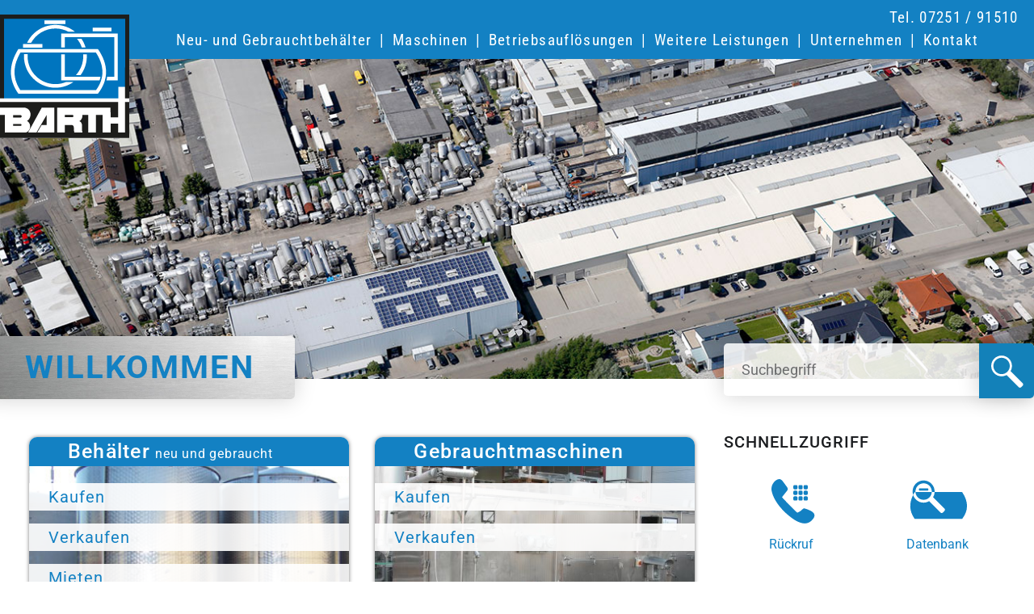

--- FILE ---
content_type: text/html; charset=utf-8
request_url: https://www.barth-tank.de/start-67-de
body_size: 9558
content:
<!DOCTYPE HTML><html lang="de" xml:lang="de">
	<head>
				<meta http-equiv="Content-Type" content="text/html; charset=utf-8" />
		<meta name="robots" content="index, follow" />
		<title>Größter Gebrauchttankbestand Deutschlands-Tank und Apparate Barth GmbH</title>
		<meta name="description" content="Kaufen Sie neue und gebrauchte Stahl, Edelstahl, Aluminium und GFK Tanks und Behälter jeder Art und Größe bei Tank und Apparate Barth GmbH - seit 1980" />
		<meta name="keywords" content="Tankbau, Tank gebraucht, Edelstahl Behälter, Zisterne, Stahltank, Regenwassertank, Edelstahl Tank, Löschwasserbehälter" />
		<meta name="author" content="Tank und Apparate Barth GmbH" />
		<meta name="generator" content="wisy CMS v2.10 – 3We communication & marketing gmbh, 3we.de">
		<meta name="viewport" content="width=device-width, initial-scale=1.0, minimum-scale=0.5, maximum-scale=1.25" />
		<link rel="canonical" href="https://www.barth-tank.de" />
		<meta property="og:title" content="Größter Gebrauchttankbestand Deutschlands-Tank und Apparate Barth GmbH" />
		<meta property="og:description" content="Kaufen Sie neue und gebrauchte Stahl, Edelstahl, Aluminium und GFK Tanks und Behälter jeder Art und Größe bei Tank und Apparate Barth GmbH - seit 1980" />
		<meta property="og:site_name" content="Tank und Apparate Barth GmbH – https://www.barth-tank.de/" />
		<meta property="og:url" content="https://www.barth-tank.de" />
		<link rel="shortcut icon" href="../favicon.ico" />
		<link rel="stylesheet" type="text/css" href="../_temp/style.css?time=20260126-18" />
		<script type="text/javascript" src="../_temp/js.js?time=20260126-18"></script>

	</head>
	<body>
		<div class="all">
			<div class="rel">
				<header>
					<div class="rel">
						<div class="header_left" id="header_left">
							<a href="/start-67-de" class="logo">
								<img loading="lazy" src="../img/layout/logo_barth.svg" alt="Logo Tank und Apparate Barth GmbH" />
							</a>
							<nav class="lan_selection">
								<a href="/start-67-de" class="cpl_global_active cpl_global_active de active first last"  title="Change language to DE">de</a>

							</nav>
						</div>
						<a href="JAVASCRIPT: show_element('main_navi');" class="mobile_menu_button">&nbsp;</a>
						<nav id="main_navi" class="main_navi">
							<ul class="left" style="width: 100%;" id="mne_top_left_2">
			<li class="main_navi_el first" id="mne_2"  onmouseenter="show_subnavi('sn_2', '1'); "   onmouseleave="show_subnavi('sn_2', '0'); "   onclick="show_subnavi('sn_2', '1'); " >
				<a href="/behaelter-2-de" class="main_navi_el_a a_with_sub "  onclick="show_subnavi('sn_2', '1'); "  target="_self">Neu- und Gebrauchtbehälter</a>
				<div class="sub_navi" id="sn_2">
		<ul class="left" style="width: 100%;" id="mne_top_left_12">
			<li class="sub_navi_el first" id="sne_1_12"  onmouseenter="show_subnavi('sn_12', '1'); add_css_class('sne_1_12', 'hover', '1');"   onmouseleave="show_subnavi('sn_12', '0'); add_css_class('sne_1_12', 'hover', '0');"   onclick="show_subnavi('sn_12', '1'); add_css_class('sne_1_12', 'hover', '1');" >
				<a href="/kaufen-12-de" class="sub_navi_el_a a_with_sub "  onclick="show_subnavi('sn_12', '1'); add_css_class('sne_1_12', 'hover', '1');"  target="_self">Kaufen</a>
				<div class="sub_navi_sub" id="sn_12">
		
	</div>

			</li>
<li class="sub_navi_el" id="sne_1_13"  onmouseenter="show_subnavi('sn_13', '1'); add_css_class('sne_1_13', 'hover', '1');"   onmouseleave="show_subnavi('sn_13', '0'); add_css_class('sne_1_13', 'hover', '0');"   onclick="url_link('/verkaufen-13-de');" >
				<a href="/verkaufen-13-de" class="sub_navi_el_a "  onclick="url_link('/verkaufen-13-de');"  target="_self">Verkaufen</a>
				
			</li>
<li class="sub_navi_el last" id="sne_1_14"  onmouseenter="show_subnavi('sn_14', '1'); add_css_class('sne_1_14', 'hover', '1');"   onmouseleave="show_subnavi('sn_14', '0'); add_css_class('sne_1_14', 'hover', '0');"   onclick="url_link('/mieten-14-de');" >
				<a href="/mieten-14-de" class="sub_navi_el_a "  onclick="url_link('/mieten-14-de');"  target="_self">Mieten</a>
				
			</li>

		</ul>

	</div>

			</li>
<li class="main_navi_el" id="mne_3"  onmouseenter="show_subnavi('sn_3', '1'); "   onmouseleave="show_subnavi('sn_3', '0'); "   onclick="show_subnavi('sn_3', '1'); " >
				<a href="/maschinen-3-de" class="main_navi_el_a a_with_sub "  onclick="show_subnavi('sn_3', '1'); "  target="_self">Maschinen</a>
				<div class="sub_navi" id="sn_3">
		<ul class="left" style="width: 100%;" id="mne_top_left_15">
			<li class="sub_navi_el first" id="sne_1_15"  onmouseenter="show_subnavi('sn_15', '1'); add_css_class('sne_1_15', 'hover', '1');"   onmouseleave="show_subnavi('sn_15', '0'); add_css_class('sne_1_15', 'hover', '0');"   onclick="url_link('/kaufen-15-de');" >
				<a href="/kaufen-15-de" class="sub_navi_el_a "  onclick="url_link('/kaufen-15-de');"  target="_self">Kaufen</a>
				
			</li>
<li class="sub_navi_el last" id="sne_1_16"  onmouseenter="show_subnavi('sn_16', '1'); add_css_class('sne_1_16', 'hover', '1');"   onmouseleave="show_subnavi('sn_16', '0'); add_css_class('sne_1_16', 'hover', '0');"   onclick="url_link('/verkaufen-16-de');" >
				<a href="/verkaufen-16-de" class="sub_navi_el_a "  onclick="url_link('/verkaufen-16-de');"  target="_self">Verkaufen</a>
				
			</li>

		</ul>

	</div>

			</li>
<li class="main_navi_el" id="mne_4"  onmouseenter="show_subnavi('sn_4', '1'); "   onmouseleave="show_subnavi('sn_4', '0'); "   onclick="url_link('/betriebsaufloesungen-4-de');" >
				<a href="/betriebsaufloesungen-4-de" class="main_navi_el_a "  onclick="url_link('/betriebsaufloesungen-4-de');"  target="_self">Betriebsauflösungen</a>
				
			</li>
<li class="main_navi_el" id="mne_5"  onmouseenter="show_subnavi('sn_5', '1'); "   onmouseleave="show_subnavi('sn_5', '0'); "   onclick="show_subnavi('sn_5', '1'); " >
				<a href="/weitere-leistungen-5-de" class="main_navi_el_a a_with_sub "  onclick="show_subnavi('sn_5', '1'); "  target="_self">Weitere Leistungen</a>
				<div class="sub_navi" id="sn_5">
		<ul class="left" style="width: 100%;" id="mne_top_left_17">
			<li class="sub_navi_el first" id="sne_1_17"  onmouseenter="show_subnavi('sn_17', '1'); add_css_class('sne_1_17', 'hover', '1');"   onmouseleave="show_subnavi('sn_17', '0'); add_css_class('sne_1_17', 'hover', '0');"   onclick="show_subnavi('sn_17', '1'); add_css_class('sne_1_17', 'hover', '1');" >
				<a href="/tankschutz-17-de" class="sub_navi_el_a a_with_sub "  onclick="show_subnavi('sn_17', '1'); add_css_class('sne_1_17', 'hover', '1');"  target="_self">Tankschutz</a>
				<div class="sub_navi_sub" id="sn_17">
		
	</div>

			</li>
<li class="sub_navi_el" id="sne_1_18"  onmouseenter="show_subnavi('sn_18', '1'); add_css_class('sne_1_18', 'hover', '1');"   onmouseleave="show_subnavi('sn_18', '0'); add_css_class('sne_1_18', 'hover', '0');"   onclick="url_link('/industrie-demontagen-18-de');" >
				<a href="/industrie-demontagen-18-de" class="sub_navi_el_a "  onclick="url_link('/industrie-demontagen-18-de');"  target="_self">Industrie-Demontagen</a>
				
			</li>
<li class="sub_navi_el" id="sne_1_19"  onmouseenter="show_subnavi('sn_19', '1'); add_css_class('sne_1_19', 'hover', '1');"   onmouseleave="show_subnavi('sn_19', '0'); add_css_class('sne_1_19', 'hover', '0');"   onclick="url_link('/transport-logistik-19-de');" >
				<a href="/transport-logistik-19-de" class="sub_navi_el_a "  onclick="url_link('/transport-logistik-19-de');"  target="_self">Transport-Logistik</a>
				
			</li>
<li class="sub_navi_el last" id="sne_1_20"  onmouseenter="show_subnavi('sn_20', '1'); add_css_class('sne_1_20', 'hover', '1');"   onmouseleave="show_subnavi('sn_20', '0'); add_css_class('sne_1_20', 'hover', '0');"   onclick="url_link('/schwerguteinlagerung-kranhallen-vermiet-20-de');" >
				<a href="/schwerguteinlagerung-kranhallen-vermiet-20-de" class="sub_navi_el_a "  onclick="url_link('/schwerguteinlagerung-kranhallen-vermiet-20-de');"  target="_self">Schwerguteinlagerung/ Kranhallen-Vermietung</a>
				
			</li>

		</ul>

	</div>

			</li>
<li class="main_navi_el" id="mne_6"  onmouseenter="show_subnavi('sn_6', '1'); "   onmouseleave="show_subnavi('sn_6', '0'); "   onclick="show_subnavi('sn_6', '1'); " >
				<a href="/unternehmen-6-de" class="main_navi_el_a a_with_sub "  onclick="show_subnavi('sn_6', '1'); "  target="_self">Unternehmen</a>
				<div class="sub_navi" id="sn_6">
		<ul class="left" style="width: 100%;" id="mne_top_left_21">
			<li class="sub_navi_el first" id="sne_1_21"  onmouseenter="show_subnavi('sn_21', '1'); add_css_class('sne_1_21', 'hover', '1');"   onmouseleave="show_subnavi('sn_21', '0'); add_css_class('sne_1_21', 'hover', '0');"   onclick="url_link('/team-und-ansprechpartner-21-de');" >
				<a href="/team-und-ansprechpartner-21-de" class="sub_navi_el_a "  onclick="url_link('/team-und-ansprechpartner-21-de');"  target="_self">Team und Ansprechpartner</a>
				
			</li>
<li class="sub_navi_el" id="sne_1_68"  onmouseenter="show_subnavi('sn_68', '1'); add_css_class('sne_1_68', 'hover', '1');"   onmouseleave="show_subnavi('sn_68', '0'); add_css_class('sne_1_68', 'hover', '0');"   onclick="url_link('/news-68-de');" >
				<a href="/news-68-de" class="sub_navi_el_a "  onclick="url_link('/news-68-de');"  target="_self">News</a>
				
			</li>
<li class="sub_navi_el" id="sne_1_24"  onmouseenter="show_subnavi('sn_24', '1'); add_css_class('sne_1_24', 'hover', '1');"   onmouseleave="show_subnavi('sn_24', '0'); add_css_class('sne_1_24', 'hover', '0');"   onclick="url_link('/unser-betrieb-24-de');" >
				<a href="/unser-betrieb-24-de" class="sub_navi_el_a "  onclick="url_link('/unser-betrieb-24-de');"  target="_self">Unser Betrieb</a>
				
			</li>
<li class="sub_navi_el last" id="sne_1_22"  onmouseenter="show_subnavi('sn_22', '1'); add_css_class('sne_1_22', 'hover', '1');"   onmouseleave="show_subnavi('sn_22', '0'); add_css_class('sne_1_22', 'hover', '0');"   onclick="url_link('/historie-22-de');" >
				<a href="/historie-22-de" class="sub_navi_el_a "  onclick="url_link('/historie-22-de');"  target="_self">Historie</a>
				
			</li>

		</ul>

	</div>

			</li>
<li class="main_navi_el last" id="mne_7"  onmouseenter="show_subnavi('sn_7', '1'); "   onmouseleave="show_subnavi('sn_7', '0'); "   onclick="show_subnavi('sn_7', '1'); " >
				<a href="/kontakt-7-de" class="main_navi_el_a a_with_sub "  onclick="show_subnavi('sn_7', '1'); "  target="_self">Kontakt</a>
				<div class="sub_navi" id="sn_7">
		<ul class="left" style="width: 100%;" id="mne_top_left_78">
			<li class="sub_navi_el first" id="sne_1_78"  onmouseenter="show_subnavi('sn_78', '1'); add_css_class('sne_1_78', 'hover', '1');"   onmouseleave="show_subnavi('sn_78', '0'); add_css_class('sne_1_78', 'hover', '0');"   onclick="url_link('/kontaktformular-78-de');" >
				<a href="/kontaktformular-78-de" class="sub_navi_el_a "  onclick="url_link('/kontaktformular-78-de');"  target="_self">Kontaktformular</a>
				
			</li>
<li class="sub_navi_el" id="sne_1_77"  onmouseenter="show_subnavi('sn_77', '1'); add_css_class('sne_1_77', 'hover', '1');"   onmouseleave="show_subnavi('sn_77', '0'); add_css_class('sne_1_77', 'hover', '0');"   onclick="url_link('/anschrift-77-de');" >
				<a href="/anschrift-77-de" class="sub_navi_el_a "  onclick="url_link('/anschrift-77-de');"  target="_self">Anschrift</a>
				
			</li>
<li class="sub_navi_el last" id="sne_1_79"  onmouseenter="show_subnavi('sn_79', '1'); add_css_class('sne_1_79', 'hover', '1');"   onmouseleave="show_subnavi('sn_79', '0'); add_css_class('sne_1_79', 'hover', '0');"   onclick="url_link('/anfahrt-79-de');" >
				<a href="/anfahrt-79-de" class="sub_navi_el_a "  onclick="url_link('/anfahrt-79-de');"  target="_self">Anfahrt</a>
				
			</li>

		</ul>

	</div>

			</li>

		</ul>

							<div class="fixed_tele">
								<a href="tel:+49725191510" target="_blank">Tel. 07251 / 91510</a>
							</div>
						</nav>
						<div class="img_slideshow_container">
		<div class="img_slideshow_overlay_container" id="img_slideshow_6977a50ab2325_overlay" style="display: none;">
			<div class="img_slideshow_overlay">&nbsp;</div>
			<div class="img_slideshow_overlay_close">
				<a id="img_slideshow_6977a50ab2325_overlay_close" href="JAVASCRIPT: show_element('img_slideshow_6977a50ab2325_overlay', '0', null, null, null, '0');">
					Schlie&szlig;en (X)
				</a>
			</div>
			<div class="img_slideshow_overlay_img" style="margin-left: auto; margin-right: auto;" title="Schlie&szlig;en (X)" id="img_slideshow_6977a50ab2325_overlay_img">
				&nbsp;
			</div>
		</div>
		<div class="img_slideshow" id="img_slideshow_6977a50ab2325"  onmouseover="slideshow_rollover_buttons('img_slideshow_6977a50ab2325', '1', 'blend', '1', '0');" onmouseout="slideshow_rollover_buttons('img_slideshow_6977a50ab2325', '0', 'blend', '1', '0');"  style="width: 1300px; height: 403px;">
			<div class="rel">
				<a class="img_slideshow_prev" title="Vorheriges Bild" id="img_slideshow_6977a50ab2325_prev" style="height: 403px; display: none;" href="JAVASCRIPT: slideshow('-1', 'img_slideshow_6977a50ab2325', 1, null, 'blend', '1', '0');">
		<div class="img_slideshow_button_txt">«</div>
	</a>

				<div class="img_slideshow_img"   id="img_slideshow_6977a50ab2325_11" style=" left: 0px; top: 0px; margin-left: 0px; opacity: 1.0; z-index: 1;">
		<img loading="lazy" src="../img/uploads/banner-slider-05_116_1652255880.jpg" alt="Banner Slider 05" />
	</div>
	<div class="img_slideshow_title" id="img_slideshow_6977a50ab2325_title_11" style="display: none;">
		<span>Banner Slider 05</span>
	</div>
<div class="img_slideshow_img"   id="img_slideshow_6977a50ab2325_10" style=" left: 0px; top: 0px; margin-left: 0px; opacity: 1.0; z-index: 2;">
		<img loading="lazy" src="../img/uploads/banner-slider-03_115_1652255835.jpg" alt="Banner Slider 03" />
	</div>
	<div class="img_slideshow_title" id="img_slideshow_6977a50ab2325_title_10" style="display: none;">
		<span>Banner Slider 03</span>
	</div>
<div class="img_slideshow_img"   id="img_slideshow_6977a50ab2325_9" style=" left: 0px; top: 0px; margin-left: 0px; opacity: 1.0; z-index: 3;">
		<img loading="lazy" src="../img/uploads/banner-slider-04_114_1652255852.jpg" alt="Banner Slider 04" />
	</div>
	<div class="img_slideshow_title" id="img_slideshow_6977a50ab2325_title_9" style="display: none;">
		<span>Banner Slider 04</span>
	</div>
<div class="img_slideshow_img"   id="img_slideshow_6977a50ab2325_8" style=" left: 0px; top: 0px; margin-left: 0px; opacity: 1.0; z-index: 4;">
		<img loading="lazy" src="../img/uploads/banner-slider-02_113_1652255781.jpg" alt="Banner Slider 02" />
	</div>
	<div class="img_slideshow_title" id="img_slideshow_6977a50ab2325_title_8" style="display: none;">
		<span>Banner Slider 02</span>
	</div>
<div class="img_slideshow_img"   id="img_slideshow_6977a50ab2325_7" style=" left: 0px; top: 0px; margin-left: 0px; opacity: 1.0; z-index: 5;">
		<img loading="lazy" src="../img/uploads/banner-slider-11_112_1652256012.jpg" alt="Banner Slider 11" />
	</div>
	<div class="img_slideshow_title" id="img_slideshow_6977a50ab2325_title_7" style="display: none;">
		<span>Banner Slider 11</span>
	</div>
<div class="img_slideshow_img"   id="img_slideshow_6977a50ab2325_6" style=" left: 0px; top: 0px; margin-left: 0px; opacity: 1.0; z-index: 6;">
		<img loading="lazy" src="../img/uploads/banner-slider-08_110_1652255970.jpg" alt="Banner Slider 08" />
	</div>
	<div class="img_slideshow_title" id="img_slideshow_6977a50ab2325_title_6" style="display: none;">
		<span>Banner Slider 08</span>
	</div>
<div class="img_slideshow_img"   id="img_slideshow_6977a50ab2325_5" style=" left: 0px; top: 0px; margin-left: 0px; opacity: 1.0; z-index: 7;">
		<img loading="lazy" src="../img/uploads/banner-slider-09_109_1652255985.jpg" alt="Banner Slider 09" />
	</div>
	<div class="img_slideshow_title" id="img_slideshow_6977a50ab2325_title_5" style="display: none;">
		<span>Banner Slider 09</span>
	</div>
<div class="img_slideshow_img"   id="img_slideshow_6977a50ab2325_4" style=" left: 0px; top: 0px; margin-left: 0px; opacity: 1.0; z-index: 8;">
		<img loading="lazy" src="../img/uploads/banner-slider-10_108_1652255999.jpg" alt="Banner Slider 10" />
	</div>
	<div class="img_slideshow_title" id="img_slideshow_6977a50ab2325_title_4" style="display: none;">
		<span>Banner Slider 10</span>
	</div>
<div class="img_slideshow_img"   id="img_slideshow_6977a50ab2325_3" style=" left: 0px; top: 0px; margin-left: 0px; opacity: 1.0; z-index: 9;">
		<img loading="lazy" src="../img/uploads/banner-slider-07_107_1652255908.jpg" alt="Banner Slider 07" />
	</div>
	<div class="img_slideshow_title" id="img_slideshow_6977a50ab2325_title_3" style="display: none;">
		<span>Banner Slider 07</span>
	</div>
<div class="img_slideshow_img"   id="img_slideshow_6977a50ab2325_2" style=" left: 0px; top: 0px; margin-left: 0px; opacity: 1.0; z-index: 10;">
		<img loading="lazy" src="../img/uploads/banner-slider-06_106_1652255895.jpg" alt="Banner Slider 06" />
	</div>
	<div class="img_slideshow_title" id="img_slideshow_6977a50ab2325_title_2" style="display: none;">
		<span>Banner Slider 06</span>
	</div>
<div class="img_slideshow_img"   id="img_slideshow_6977a50ab2325_1" style=" left: 0px; top: 0px; margin-left: 0px; opacity: 1.0; z-index: 11;">
		<img loading="lazy" src="../img/uploads/banner-slider-00_117_1652256283.jpg" alt="Tank und Apparate Barth GmbH: Silos" />
	</div>
	<div class="img_slideshow_title" id="img_slideshow_6977a50ab2325_title_1" style="display: none;">
		<span>Banner Slider 00</span>
	</div>
<div class="img_slideshow_img"   id="img_slideshow_6977a50ab2325_0" style=" left: 0px; top: 0px; margin-left: 0px; opacity: 1.0; z-index: 12;">
		<img loading="lazy" src="../img/uploads/banner-slider-01_111_1652255809.jpg" alt="Banner Slider 01" />
	</div>
	<div class="img_slideshow_title" id="img_slideshow_6977a50ab2325_title_0" style="display: none;">
		<span>Banner Slider 01</span>
	</div>

				<a class="img_slideshow_next" title="N&auml;chstes Bild" id="img_slideshow_6977a50ab2325_next" style="height: 403px; display: none;" href="JAVASCRIPT: slideshow('1', 'img_slideshow_6977a50ab2325', 1, null, 'blend', '1', '0');">
		<div class="img_slideshow_button_txt">»</div>
	</a>

				<script type="text/javascript" language="JavaScript">
	if(slideshow_autorun_active == null){
		var slideshow_autorun_active = new Array();
	}
	if(slideshow_circle_type == null){
		var slideshow_circle_type = new Array();
	}
	slideshow_circle_type['img_slideshow_6977a50ab2325'] = 'back_forth';
	slideshow_autorun_active['img_slideshow_6977a50ab2325'] = 1;
	window.setTimeout('slideshow_autorun(\'img_slideshow_6977a50ab2325\', 12, 5000, \'blend\', \'1\');', 5000);
</script>

			</div>
		</div>
		<div class="img_slideshow_play_pause">
			<div class="img_slideshow_control">
		<a href="JAVASCRIPT: slideshow_auto_run_command('img_slideshow_6977a50ab2325', '1', 12, 5000, 'blend', '1');" title="Slideshow abspielen" class="img_slideshow_play">►</a>
	<a href="JAVASCRIPT: slideshow_auto_run_command('img_slideshow_6977a50ab2325', '0', 12, 5000, 'blend', '1');" title="Slideshow pausieren" class="img_slideshow_pause">||</a>

	</div>

		</div>
		<div class="img_slideshow_navi_dots">
			<a href="JAVASCRIPT: slideshow_jump('img_slideshow_6977a50ab2325', '0', null, 'blend', '1', false, 5000, '0');" class="active" id="img_slideshow_6977a50ab2325_dot_0" title="Gehe zu Bild 1: Banner Slider 01">&bull;</a>

<a href="JAVASCRIPT: slideshow_jump('img_slideshow_6977a50ab2325', '1', null, 'blend', '1', false, 5000, '0');" class="" id="img_slideshow_6977a50ab2325_dot_1" title="Gehe zu Bild 2: Tank und Apparate Barth GmbH: Silos">&bull;</a>

<a href="JAVASCRIPT: slideshow_jump('img_slideshow_6977a50ab2325', '2', null, 'blend', '1', false, 5000, '0');" class="" id="img_slideshow_6977a50ab2325_dot_2" title="Gehe zu Bild 3: Banner Slider 06">&bull;</a>

<a href="JAVASCRIPT: slideshow_jump('img_slideshow_6977a50ab2325', '3', null, 'blend', '1', false, 5000, '0');" class="" id="img_slideshow_6977a50ab2325_dot_3" title="Gehe zu Bild 4: Banner Slider 07">&bull;</a>

<a href="JAVASCRIPT: slideshow_jump('img_slideshow_6977a50ab2325', '4', null, 'blend', '1', false, 5000, '0');" class="" id="img_slideshow_6977a50ab2325_dot_4" title="Gehe zu Bild 5: Banner Slider 10">&bull;</a>

<a href="JAVASCRIPT: slideshow_jump('img_slideshow_6977a50ab2325', '5', null, 'blend', '1', false, 5000, '0');" class="" id="img_slideshow_6977a50ab2325_dot_5" title="Gehe zu Bild 6: Banner Slider 09">&bull;</a>

<a href="JAVASCRIPT: slideshow_jump('img_slideshow_6977a50ab2325', '6', null, 'blend', '1', false, 5000, '0');" class="" id="img_slideshow_6977a50ab2325_dot_6" title="Gehe zu Bild 7: Banner Slider 08">&bull;</a>

<a href="JAVASCRIPT: slideshow_jump('img_slideshow_6977a50ab2325', '7', null, 'blend', '1', false, 5000, '0');" class="" id="img_slideshow_6977a50ab2325_dot_7" title="Gehe zu Bild 8: Banner Slider 11">&bull;</a>

<a href="JAVASCRIPT: slideshow_jump('img_slideshow_6977a50ab2325', '8', null, 'blend', '1', false, 5000, '0');" class="" id="img_slideshow_6977a50ab2325_dot_8" title="Gehe zu Bild 9: Banner Slider 02">&bull;</a>

<a href="JAVASCRIPT: slideshow_jump('img_slideshow_6977a50ab2325', '9', null, 'blend', '1', false, 5000, '0');" class="" id="img_slideshow_6977a50ab2325_dot_9" title="Gehe zu Bild 10: Banner Slider 04">&bull;</a>

<a href="JAVASCRIPT: slideshow_jump('img_slideshow_6977a50ab2325', '10', null, 'blend', '1', false, 5000, '0');" class="" id="img_slideshow_6977a50ab2325_dot_10" title="Gehe zu Bild 11: Banner Slider 03">&bull;</a>

<a href="JAVASCRIPT: slideshow_jump('img_slideshow_6977a50ab2325', '11', null, 'blend', '1', false, 5000, '0');" class="" id="img_slideshow_6977a50ab2325_dot_11" title="Gehe zu Bild 12: Banner Slider 05">&bull;</a>

		</div>
		<div class="clear_small">&nbsp;</div>
		
		<script type="text/javascript">
	window_onload[window_onload.length] = "slideshow_check_size_caller(\'img_slideshow_6977a50ab2325\');";
	window_onresize[window_onresize.length] = "slideshow_check_size_caller(\'img_slideshow_6977a50ab2325\');";
</script>

	</div>
						<div class="search_field_container">
							<div class="rel">
								<form action="/volltext-suche-8-de" id="form_search_default" method="post">
				<input type="text" name="search_term_50" id="search_term" onclick="set_input_value('search_term', 'Suchbegriff');" onblur="set_input_value('search_term', 'Suchbegriff');" value="Suchbegriff" />
				<a href="JAVASCRIPT: form_submitter('', 'form_search_default', 'search_term');">&nbsp;</a>
			</form>

							</div>
						</div>
						<div class="welcome_box">
							<p>Willkommen</p>
						</div>
					</div>
				</header>
				<div class="content_container">
					<section class="content_left">
						<div class="content_el_full" id="content_el_full_13" style="display: block;">
		<div class="clear_small"><a name="content_el_13">&nbsp;</a></div>
		<a class="not_visible" name="content_el_13">&nbsp;</a>
				
		<div class="content_el" id="content_el_13" >
			<div class="box1_2"><div class="shortcut_box tank"><h2 class="headline_middle"><a href="/behaelter-2-de" class="a_internal">Beh&auml;lter</a> <em>neu und gebraucht</em></h2><p>
<a href="/kaufen-12-de" class="a_internal">Kaufen</a></p><p><a href="/verkaufen-13-de" class="a_internal">Verkaufen</a></p><p><a href="/mieten-14-de" class="a_internal">Mieten</a></p><p class="space_2"></p></div></div><div class="box2_2"><div class="shortcut_box machines"><h2 class="headline_middle"><a href="/maschinen-3-de" class="a_internal">Gebrauchtmaschinen</a></h2><p>
<a href="/kaufen-15-de" class="a_internal">Kaufen</a></p><p><a href="/verkaufen-16-de" class="a_internal">Verkaufen</a></p></div></div><div class="clear_small">&nbsp;</div>
		</div>

	</div>
<div class="content_el_full" id="content_el_full_14" style="display: block;">
		<div class="clear_small"><a name="content_el_14">&nbsp;</a></div>
		<a class="not_visible" name="content_el_14">&nbsp;</a>
				
		<div class="content_el" id="content_el_14" >
			<div class="box1_2"><div class="shortcut_box dissolution"><h2 class="headline_middle"><a href="/betriebsaufloesungen-4-de" class="a_internal">Betriebsaufl&ouml;sungen</a></h2></div></div><div class="box2_2"><div class="shortcut_box other"><h2 class="headline_middle"><a href="/weitere-leistungen-5-de" class="a_internal">Weitere Leistungen</a></h2><p>
<a href="/tankschutz-17-de" class="a_internal">Tankschutz</a></p><p><a href="/industrie-demontagen-18-de" class="a_internal">Industrie-Demontagen</a></p><p><a href="/transport-logistik-19-de" class="a_internal">Transport-Logistik</a></p><p><a href="/schwerguteinlagerung-kranhallen-vermiet-20-de" class="a_internal">Schwergut-Einlagerung</a></p></div></div><div class="clear_small">&nbsp;</div>
		</div>

	</div>
<div class="content_el_full" id="content_el_full_213" style="display: block;">
		<div class="clear_small"><a name="content_el_213">&nbsp;</a></div>
		<a class="not_visible" name="content_el_213">&nbsp;</a>
				
		<div class="content_el" id="content_el_213" >
			<h1 class="headline">Herzlich Willkommen auf den Seiten der Tank und Apparate Barth GmbH&nbsp;&nbsp;– Ihr Spezialist f&uuml;r neue und gebrauchte Stahl- und Edelstahlbeh&auml;lter</h1><p>Seit ihrer Gr&uuml;ndung im Jahr 1980 als Familienunternehmen widmet sich die Firma Tank und Apparate Barth GmbH der Herstellung und dem Vertrieb von werks- wie ortsgefertigten Stahl- und Edelstahlbeh&auml;ltern sowie dem Ankauf und Verkauf von Gebrauchtbeh&auml;ltern f&uuml;r alle Verwendungszwecke. Der einst regional ausgerichtete Kleinbetrieb hat sich mittlerweile zu einem erfolgreichen mittelst&auml;ndischen Unternehmen mit Aktivit&auml;ten im Inland und Ausland entwickelt.</p><p>Auf ca. 70.000 m² Fl&auml;che haben wir st&auml;ndig <strong>&uuml;ber 3.000 Gebrauchtbeh&auml;lter</strong> in allen Gr&ouml;&szlig;en und Ausf&uuml;hrungen auf Lager und z&auml;hlen damit in Europa zu den Marktf&uuml;hrern.</p><p>Getreu unserer Firmenphilosophie &quot;<strong>Rund um den Tank - alles aus einer Hand</strong>&quot; bieten wir als T&Uuml;V-gepr&uuml;fter Fachbetrieb nach WHG seit jeher s&auml;mtliche mit Beh&auml;ltern zusammenh&auml;ngende Dienstleistungen aus dem Bereich Tankschutz und Tankservice an: von der Tankreinigung und Tankwartung &uuml;ber den Innenh&uuml;lleneinbau bis hin zur Tankumr&uuml;stung, Tankstilllegung und dem Ausbau von Tanks.</p><p>Mit dem stetigen Wachstum der Firma wurde kontinuierlich das Leistungsspektrum erweitert. Neben dem Beh&auml;lterbau und –vertrieb und dem Ankauf von Gebrauchtbeh&auml;ltern kamen die Vermietung von Tanks, Transportleistungen sowie Demontagearbeiten von Industrie- und Tankanlagen hinzu.</p><p>Zwischenzeitlich haben wir uns insbesondere auf den Ankauf kompletter Betriebseinrichtungen spezialisiert. In diesem Zuge k&uuml;mmern wir uns um die Demontage und Verwertung s&auml;mtlicher vorhandener Einrichtungen und Anlagen. Sofern keine werthaltigen Anlagen mehr vorhanden sind, &uuml;bernehmen wir die professionelle Verschrottung und &uuml;bergeben das Objekt besenrein.</p><p>Da der An- und Verkauf von Gebrauchtmaschinen und Komponenten ein weiterer wichtiger Teilbereich unseres Unternehmens geworden ist, sind wir auch immer am Ankauf einzelner Maschinen und Komponenten interessiert. Wir verf&uuml;gen in diesem Bereich mittlerweile ebenfalls &uuml;ber ein umfangreiches Angebot.<br />
Mehr als 40 Jahre Erfahrung, gro&szlig;es pers&ouml;nliches Engagement und die Zusammenarbeit mit langj&auml;hrigen Partnern machen uns zu Ihrem verl&auml;sslichen und kompetenten (Ansprech-)Partner in Sachen Beh&auml;ltern und Anlagen.</p><p>Wenn Sie mehr &uuml;ber uns erfahren m&ouml;chten oder an unseren Leistungen interessiert sind, nehmen Sie Kontakt mit uns auf. Wir freuen uns &uuml;ber Ihren Anruf oder Ihre Nachricht!</p>
		</div>

	</div>
<div class="content_el_full" id="content_el_full_214" style="display: block;">
		<div class="clear_small"><a name="content_el_214">&nbsp;</a></div>
		<a class="not_visible" name="content_el_214">&nbsp;</a>
				
		<div class="content_el" id="content_el_214" >
			<h3 class="headline_sub">Unser Leistungsspektrum</h3><div class="no_justify"><div class="box1_2"><p>
<strong>Neubeh&auml;lter und Gebrauchtbeh&auml;lter</strong><br />
aus Edelstahl, Stahl, Aluminium und Kunststoff</p><p><strong>Edelstahlbeh&auml;lter</strong><br />
werks- und ortsgefertigt als Lager- und Druckbeh&auml;lter</p><p><strong>Regenwassertanks und L&ouml;schwasserbeh&auml;lter</strong><br />
mit Zubeh&ouml;r aus Stahl, Kunststoff und Beton</p><p><strong>Pufferspeicher, W&auml;rmespeicher, K&auml;ltespeicher</strong><br />
auf Wunsch isoliert u. anschlussfertig</p><p><strong>Silos</strong><br />
aus Stahl, Edelstahl, Aluminium u. Kunststoff</p><p><strong>Druckbeh&auml;lter aus Stahl und Edelstahl</strong></p><p><strong>Flachbodentanks nach DIN 4119 in Stahl und Edelstahl</strong></p><p><strong>Fl&uuml;ssigd&uuml;nger-Tankanlagen</strong></p><p><strong>Heiz&ouml;ltanks und Treibstoff-Lagertanks</strong><br />
nach DIN 6608 - 6616 - 6623 und 6624 f&uuml;r unter- und oberirdische Lagerung<br />
Stehende Beh&auml;lter nach Bauartzulassung</p><p><strong>Beh&auml;lter f&uuml;r Biogas</strong><br />
werks- und ortsgefertigt</p><p><strong>Kellergeschwei&szlig;te Rechtecktanks</strong><br />
nach DIN 6625 aus Stahl und Edelstahl</p><p><strong>Batterietanks aus PE, GFK und Nylon</strong></p><p><strong>Abwassertanks</strong><br />
</p></div><div class="box2_2"><p>
<strong>Tankvermietung</strong></p><p><strong>Beh&auml;lterbau / Tankbau</strong></p><p><strong>Gebrauchte Tanks / Beh&auml;lter</strong><br />
aus Stahl, Edelstahl, Aluminium und Kunststoff</p><p><strong>Einbau von vakuum&uuml;berwachten B&ouml;den</strong></p><p><strong>Auffangwannen</strong><br />
werks- und ortsgefertigt, aus Stahl und Edelstahl</p><p><strong>Zapfs&auml;ulen und Tankdatenerfassungsanlagen</strong><br />
neu und gebraucht</p><p><strong>Tankanlagen und Rohrleitungsbau</strong></p><p><strong>Tankschutz</strong><br />
Tankreinigungen, Tankbeschichtungen, Einbau von Innenh&uuml;llen und Tankverf&uuml;llungen</p><p><strong>Demontagen von Industrie- und Tankanlagen</strong><br />
Verwertung / Verschrottung</p><p><strong>Tankankauf / Ankauf von Beh&auml;ltern</strong><br />
jeder Art und Gr&ouml;&szlig;e</p><p><strong>Ankauf von kompletten Betriebseinrichtungen</strong></p><p><strong>Ankauf und Verkauf von Gebrauchtmaschinen und Komponenten</strong></p><p><strong>Kran- und Transportlogistik</strong></p><p><strong>Kranhallenvermietung und Schwergut-Einlagerung</strong></p></div><div class="clear_small">&nbsp;</div></div>
		</div>

	</div>

					</section>
					<section class="content_right">
						<div class="content_el_full" id="content_el_full_4" style="display: block;">
		<div class="clear_small"><a name="content_el_4">&nbsp;</a></div>
		<a class="not_visible" name="content_el_4">&nbsp;</a>
				
		<div class="content_el" id="content_el_4" >
			<h3 class="headline_sub">SCHNELLZUGRIFF</h3><div class="box1_2"><p>
<a href="/rueckruf-66-de" class="a_internal"></p><div class="txt_center"><p><img loading="lazy" src="../img/uploads/rueckruf_2_1501659427.svg"   alt="Icon R&uuml;ckruf von Barth Tank" title="R&uuml;ckruf"  class="vector_img"  id="img_2_6977a50abb3c1" /><br />
R&uuml;ckruf</p></div><p></a><br />
</p></div><div class="box2_2"><p>
<a href="/datenbank-gebrauchtbehaelter-33-de" class="a_internal"></p><div class="txt_center"><p><img loading="lazy" src="../img/uploads/datenbank_1_1501659416.svg"   alt="Icon Tank von Barth Tank" title="Datenbank"  class="vector_img"  id="img_1_6977a50abb553" /><br />
Datenbank</p></div><p></a><br />
</p></div><div class="clear_small">&nbsp;</div>
		</div>

	</div>
<div class="content_el_full" id="content_el_full_15" style="display: block;">
		<div class="clear_small"><a name="content_el_15">&nbsp;</a></div>
		<a class="not_visible" name="content_el_15">&nbsp;</a>
				
		<div class="content_el" id="content_el_15" >
			<div class="sidebar_box"><h2 class="headline_middle">Lagerr&auml;umung fortgesetzt</h2><h3 class="headline_sub"></h3><h3 class="headline_sub">WIR BRAUCHEN NOCH MEHR PLATZ...</h3><p>
...das hei&szlig;t f&uuml;r Sie: <strong>20% Rabatt</strong> auf alle <strong>GFK-Beh&auml;lter bis 10.000 l Volumen</strong>!</p><p>Rufen Sie uns gleich an unter<br />
Tel.: <strong><a href="tel:+490725191510" rel="" class="a_external" title="&Ouml;ffne &quot;tel:+490725191510&quot;" target="_blank">07251/91510</a> </strong>oder schicken Sie uns Ihre Anfrage schnell und unkompliziert &uuml;ber unser <a href="/kontaktformular-78-de" class="a_internal"><strong>Kontaktformular</strong></a>.</p><p>Mehr &uuml;ber unsere GFK-Beh&auml;lter und alle weiteren Beh&auml;lter erfahren Sie in unserer <a href="/datenbank-gebrauchtbehaelter-33-de" class="a_internal"><strong>Datenbank</strong></a>.</p></div>
		</div>

	</div>
<div class="content_el_full" id="content_el_full_22" style="display: block;">
		<div class="clear_small"><a name="content_el_22">&nbsp;</a></div>
		<a class="not_visible" name="content_el_22">&nbsp;</a>
				
		<div class="content_el" id="content_el_22" >
			<div class="no_justify"><h2 class="headline_middle">News &amp; Meldungen</h2><div class="lpe_date">26. 08. 2020</div>
	<div class="lpe_title">
		<a href="/news-68-de/tank-mal-anders-268">
			Tank mal anders... ;)
		</a>
	</div>

	<div class="lpe_text">
		<div class="lpe_content">
			<p>Dass sich unsere Tanks und Beh&auml;lter nicht nur f&uuml;r den herk&ouml;mmlichen Einsatzzweck eignen, haben ... <a href="/news-68-de/tank-mal-anders-268" class="a_internal">(mehr)</a></p>
		</div>
	</div>
	<div class="lpe_img">
		<img loading="lazy" src="../img/uploads/gastank-rund_96_1598450054.png"   alt="Gastank rund vor Umbau" title="Gastank rund"  width="1334" height="750" id="img_96_6977a50abf174" /> 
	</div>
</div>
		</div>

	</div>
<div class="content_el_full" id="content_el_full_24" style="display: block;">
		<div class="clear_small"><a name="content_el_24">&nbsp;</a></div>
		<a class="not_visible" name="content_el_24">&nbsp;</a>
				
		<div class="content_el" id="content_el_24" >
			<div class="sidebar_box"><h2 class="headline_middle">Ihre Ansprechpartner</h2><p>Sch&ouml;n, dass Sie bei uns sind! Finden Sie hier schnell und unkompliziert Ihren richtigen An&shy;sprech&shy;partner bei allen Fragen zum Thema Vertrieb, Buch&shy;haltung, Marketing und Ver&shy;waltung.</p><p><a href="/team-und-ansprechpartner-21-de" class="a_internal">Zu Ihren Ansprechpartnern</a></p></div>
		</div>

	</div>

					</section>
				</div>
				<footer>
					<address>
						<p><strong>Anschrift</strong><br />
Tank und Apparate Barth GmbH<br />
Werner-von-Siemens-Stra&szlig;e 36<br />
76694 Forst</p><p>Fon: <a href="tel:+49725191510" class="a_internal">+49 (0)7251 9151 0</a><br />
Fax: +49 (0)7251 9151 75<br />
E-Mail: <a href="mailto:info@barth-tank.de">info@barth-tank.de</a></p>
					</address>
					<div class="route_n_sm">
						<p><strong>Besuchen Sie uns</strong><br />
<a href="/anfahrt-79-de" class="a_internal">Anfahrt Zentrale</a><br />
<a href="http://www.xing.com" rel="" class="a_external" title="&Ouml;ffne &quot;http://www.xing.com&quot;" target="_blank"><img loading="lazy" src="../img/uploads/xing_3_1527153313.svg"   alt="Xing" title="Xing"  class="vector_img"  id="img_3_6977a50ab4a05" /></a>&nbsp;&nbsp;&nbsp;&nbsp;&nbsp;<a href="http://www.youtube.de" rel="" class="a_external" title="&Ouml;ffne &quot;http://www.youtube.de&quot;" target="_blank"><img loading="lazy" src="../img/uploads/youtube_4_1527153324.svg"   alt="YouTube" title="YouTube"  class="vector_img"  id="img_4_6977a50ab4cf0" /></a></p>
					</div>
					<div class="direct_links">
						<p><strong>Schnellzugriff</strong><br />
</p><ul class="ul_list"><li class="li_list"><a href="/rueckruf-66-de" class="a_internal">R&uuml;ckruf</a></li><li class="li_list"><a href="/datenbank-gebrauchtbehaelter-33-de" class="a_internal">Datenbank Gebrauchtbeh&auml;lter</a></li><li class="li_list"><a href="/maschinen-3-de" class="a_internal">Datenbank Gebrauchtmaschinen</a></li></ul>
					</div>
					<div class="downloads">
						<p><strong>Downloads</strong><br />
</p><ul class="ul_list"><li class="li_list"><a href="/brutto-preisliste-stahltanks-neu-29-de" class="a_internal">Preislisten</a></li><li class="li_list"><a href="/massblatt-oberirdische-tankanlagen-32-de" class="a_internal">Ma&szlig;blatt oberirdische Tankanlagen</a></li><li class="li_list"><a href="/einbauvorschriften-unterirdische-lagert-31-de" class="a_internal">Einbauvorschriften</a></li><li class="li_list"><a href="/peiltabellen-30-de" class="a_internal">Peiltabellen</a></li></ul>
					</div>
					<div class="legal">
						<p><strong>Rechtliches</strong></p>
						<ul class="side_navi_ul">
		<li class="first"  >
		<a href="/impressum-26-de" target="_self" class="first" >
			Impressum
		</a>
	</li>
<li   >
		<a href="/allgemeine-geschaeftsbedingungen-27-de" target="_self"  >
			Allgemeine Geschäftsbedingungen
		</a>
	</li>
<li class="last"  >
		<a href="/datenschutz-28-de" target="_self" class="last" >
			Datenschutz
		</a>
	</li>

	</ul>

					</div>
				</footer>
			</div>
		</div>
		<script type="text/javascript">
			function fixed_main_navi(){
				var id = 'header_left';
				if(document.getElementById(id) != null){
					var el = document.getElementById(id);
					var window_scrolly = scrollY();
					// var top = document.getElementById("main_navi").offsetHeight;
					var top = 10;
					
					if(window_scrolly >= top){
						add_css_class(id, "fixed","1");
					} else  {
						add_css_class(id, "fixed","0");
					}
				}
			}
			window_onscroll[window_onscroll.length] = "fixed_main_navi();";
		</script>
	

<div class="img_preloader"></div>
	<script type="text/javascript">
		//<![CDATA[
				function get_lan(mode){if(mode == null || mode == '0'){var lan = 'de';} else {var lan = 'de'; }return lan;}function get_text(index, lan, replace_array){var a = new Object();var r = '(-!-_-!-)';if(lan == null || lan == ''){lan = get_lan();}a['cancel'] = "Abbrechen"; a['chat_new_message'] = "Neue Nachricht verfuegbar..."; a['chat_new_message_whispered_simple'] = "Sie wurden angefluestert"; a['chat_new_message_whispered'] = "Sie wurden von (-!-_-!-) angefluestert: (-!-_-!-)"; a['checkout_cancel'] = "Ihr Kaufvorgang wurde abgebrochen."; a['checkout_failure'] = "Bei Ihrem Kauf ist ein Problem aufetreten. Ihr Konto wurde nicht belastet."; a['checkout_success'] = "Ihr Kauf wurde erfolgreich abgeschlossen..."; a['error_found'] = "Problem aufgetreten."; a['fe_pass_equal_old'] = "Das neue Passwort scheint das selbe wie das alte Passwort oder leer zu sein. Bitte ändern Sie es ab."; a['fe_pass_length'] = "Ihr Passwort muss mindestens 8 Zeichen lang sein."; a['fe_pass_not_equal_repeat'] = "Die Passwortwiederholung stimmt nicht mit dem neuen Passwort überein."; a['fe_pass_not_matching_req'] = "Die folgenden Anforderungen scheinen nicht erfüllt worden zu sein: (-!-_-!-)."; a['fe_uc_new_folder_name'] = "Bitte geben Sie einen Namen für den neuen Ordner an:"; a['fe_uc_rename_name'] = "Neuer Namen (nicht alle Zeichen sind zulässig und werden automatisch umgewandelt):"; a['fe_uc_share_link'] = "Kopieren Sie diesen Link und versenden Sie Ihn ausschliesslich an befugte Personen:"; a['file_upload_progress'] = "Uploadfortschritt: "; a['fill_in_needed_fields'] = "Bitte fuellen Sie die benoetigten Felder (*) alle aus!"; a['generic_redirect'] = "Sie werden weitergeleitet..."; a['generic_request_process'] = "Ihre Anfrage wird bearbeitet..."; a['no'] = "Nein"; a['ok'] = "Ok"; a['really_del_file'] = "Möchten Sie die Datei (-!-_-!-) wirklich löschen?"; a['really_del_folder'] = "Möchten Sie den Ordner (-!-_-!-) mit seinen Inhalten wirklich löschen?"; a['please_wait'] = "Bitte warten..."; a['no_print_view_info'] = "Sie befinden sich zur Zeit nicht in der Druckansicht. Drücken Sie `Ok´ und beim ersten Druckdialog `Abbrechen´. Die Seite wird neu geladen und ein neuer Druckbefehl wird erzeugt. Mit diesem können Sie die Seite dann wie vorgesehen drucken. Alternativ können Sie auf `Abbrechen´ drücken, um diese Nachricht zu ignorieren."; a['shopping_cart_info_pay_db_update_no_success'] = "Entschuldigung!\nIhre Bezahlung wurde erfolgreich ausgeführt, aber wir konnten dies leider nicht bei uns vermerken!\nBitte setzen Sie sich direkt mit uns in Verbindung und geben Sie uns die Bestell-Nummer: (-!-_-!-) an!"; a['vote_answer_limit'] = "Entschuldigung, aber mehr als (-!-_-!-) angewählte Antworten sind nicht erlaubt. Bitte deselektieren Sie zuerst eine anderen Antwort."; a['vote_answer_limit_min'] = "Entschuldigung, aber weniger als (-!-_-!-) angewählte Antworten sind nicht erlaubt. Bitte wählen Sie weitere an."; a['yes'] = "Ja";if(a != null && a[index] != null){var str = a[index];if(replace_array != null){if(replace_array.length > 0 && str.indexOf(r) != -1){var exp = str.split(r);str = '';var i = 0;while(exp[i] != null){if(replace_array[i] == null){replace_array[i] = '';}str = str + exp[i] + replace_array[i];i++;}}}str = unescape(str);return str;} else {if(index != '-1'){return ('NA: ' + index);} else {return a;}}}var screen_w = screen.width * 1;var screen_h = screen.height * 1;var url = "../html/ajax/ajax_webaction_tracker.php";var params = "mode=res&PHPSESSID=rv3jshnaght3skqj1s6vt2mula&view_id=638616&vis_id=21116&screen_width=" + screen_w + "&screen_height=" + screen_h;ajax_request_simple(url, params);visit_duration('638616', '3000', '1');clicks_on_external_link('638616');track_video_played_percent('638616', '3000');print_detected();check_for_touchscreen('1');
		//]]>
	</script>


</body>
</html>

--- FILE ---
content_type: text/html; charset=UTF-8
request_url: https://www.barth-tank.de/html/ajax/ajax_webaction_tracker.php
body_size: 54
content:
res<br />bool(true)


--- FILE ---
content_type: text/html; charset=UTF-8
request_url: https://www.barth-tank.de/html/ajax/ajax_webaction_tracker.php
body_size: 54
content:
dur<br />bool(true)


--- FILE ---
content_type: text/css
request_url: https://www.barth-tank.de/_temp/style.css?time=20260126-18
body_size: 19083
content:
/* File:  style_adminarea_skin_blue.css */ .adminbar_show a, .be_tool_tip,.dc_entry_admin_navi_up, .dc_entry_admin_navi_down {color: #049AE2 !important;}.dc_entry_admin_navi_up, .dc_entry_admin_navi_down {cursor: pointer;}.adminarea_overview_ul li a {background-color: #049AE2;}.graph_bar, .button, .status_bar_container .status_bar, .adminarea_fast_access_button, .currently_in_progress, .fast_edit_highlight_switcher,.all_adminarea .mail_header, .all_adminarea .mail_folder_header {background-color: #049AE2;}.img_resize_top_left {background-image: url("../img/cms/blue/img_resize_top_left.gif");}.img_resize_bottom_right {background-image: url("../img/cms/blue/img_resize_bottom_right.gif");}.up_arrow {background-image: url("../img/cms/blue/adminarea_this_element.png");}.img_resize_top_left {background-image: url("../img/cms/blue/img_resize_top_left.gif");}.img_resize_bottom_right {background-image: url("../img/cms/blue/img_resize_bottom_right.gif");}.upload_group:hover, .upload_group.active, .upload_group.hover {background-color: #049AE2;font-weight: bold;color: #FFFFFF;}.upload_group.active a, .upload_group.hover a, .upload_group a:hover, .upload_group:hover a {text-decoration: none;color: #FFFFFF;}.adminbar a, .a_block a, .marker_admin_notice, .admin_notice_container_icon, .adminbar_show a#adminbar_show:before {background-image: url("../img/cms/blue/buttons.svg");background-repeat: no-repeat;overflow: hidden;}.a_block_small a {background-image: url("../img/cms/blue/buttons_small.svg");background-repeat: no-repeat;overflow: hidden;}@media (max-width: 980px) {.all_adminarea .adminarea_overview_ul li a {background-color: #049AE2;}.all_adminarea:before {background-image: url("../img/cms/blue/logo_wisy.svg");}}/* File:  style_allg.css */ * {box-sizing: border-box;-moz-box-sizing: border-box;-webkit-box-sizing: border-box;-ms-box-sizing: border-box;-o-box-sizing: border-box;}html, body {width: 100%;height: 100%;margin: 0px;padding: 0px;}body {background-color: rgba(255, 255, 255, 1.0);overflow-y: scroll;font-family: Roboto, Arial, Verdana, sans-serif;font-size: 16px;line-height: 24px;color: rgba(27, 29, 32, 1.0);}a {outline: 0;text-decoration: none;color: rgba(19, 129, 195, 1.0);}a img {border: 0px;vertical-align: top;}img {width: auto;height: auto;}header {max-height: 520px;}h1.headline {font-size: 150%;font-weight: bold;line-height: 100%;}h2.headline_middle {font-size: 125%;font-weight: 600;line-height: 100%;font-weight: 500;}h3.headline_sub {font-size: 110%;font-weight: 600;line-height: 100%;}hr {border: 0px;border-top: 1px dashed rgba(27, 29, 32, 0.6);}.all {padding: 0px;max-width: 1300px;margin-left: auto;margin-right: auto;display: block;z-index: 1;-webkit-box-shadow: 0px 0px 46px rgba(0, 0, 0, 0.1);-moz-box-shadow: 0px 0px 46px rgba(0, 0, 0, 0.1);-ms-box-shadow: 0px 0px 46px rgba(0, 0, 0, 0.1);-o-box-shadow: 0px 0px 46px rgba(0, 0, 0, 0.1);box-shadow: 0px 0px 46px rgba(0, 0, 0, 0.1);}.all:after {display: block;content: " ";width: 100%;clear: both;}.header_left {position: fixed;top: 1.1em;margin-left: -0.73%;z-index: 150;max-width: 180px;-webkit-transition: all 1s ease;-moz-transition: all 1s ease;-ms-transition: all 1s ease;transition: all 1s ease;}.header_left .logo img {-webkit-transition: all 1s ease;-moz-transition: all 1s ease;-ms-transition: all 1s ease;transition: all 1s ease;}.header_left.fixed {max-width: 85px;margin-left: -0.32%;top: 1.0em;}.header_left.fixed .lan_selection {opacity: 0.0;}.logo img {width: 160px;height: 166px;}.header_left.fixed .logo img {width: 85px;height: 88px;max-width: 1000px;max-height: 1200px;}.header_right {position: absolute;bottom: 0%;right: 0%;z-index: 150;}.welcome_box {position: relative;z-index: 100;clear: both;display: block;left: -1.51%;top: -1.7em;width: 30%;font-size: 250%;font-weight: bold;color: rgba(19, 129, 195, 1.0);text-align: center;background-image: url('../img/layout/bg_metall.jpg');background-position: center middle;background-size: 125% 100%;padding: 27px;border-radius: 5px;text-transform: uppercase;letter-spacing: 2px;-moz-box-shadow: 0px 0px 27px rgba(0, 0, 0, 0.18);-webkit-box-shadow: 0px 0px 27px rgba(0, 0, 0, 0.18);-ms-box-shadow: 0px 0px 27px rgba(0, 0, 0, 0.18);-o-box-shadow: 0px 0px 27px rgba(0, 0, 0, 0.18);box-shadow: 0px 0px 27px rgba(0, 0, 0, 0.18);}.welcome_box p {padding: 0px;margin: 0px;}.all.wide .content {float: left;width: 69%;}.all.wide .content_right {float: right;width: 15%;}.all.wide .content_right .box1_2, .all.wide .content_right .box2_2 {clear: both;padding: 0px;width: 100%;}.fixed_tele {position: absolute;top: 0px;right: 0px;font-size: 100%;padding: 1em;padding-top: 0.5em;}.fixed_tele a {color: rgba(255, 255, 255, 1.0);}.content_container {width: 100%;clear: both;display: block;}.content_container.sub {margin-top: 1.5em;float: left;}.content_container.sub .content_right p > br {display: none;}.content_container:after, .content_left:after, .content_right:after {display: block;content: " ";width: 100%;clear: both;}.content_container:after {display: block;content: " ";width: 100%;clear: both;height: 6em;}.content_left {float: left;width: 70%;padding-left: 2.25em;padding-right: 2.25em;}.content_right {float: right;width: 30%;padding-right: 2.25em;margin-top: -0.2em;}.content_right .content_el_full:first-child {margin-bottom: 0.8em;}.content_right h2 {margin-top: 0px;color: rgba(19, 129, 195, 1.0);font-size: 150%;font-weight: bold;line-height: 100%;}.content_right h3.headline_sub {letter-spacing: 0.05em;font-size: 125%;font-weight: 600;line-height: 100%;font-weight: 500;}.content {float: left;width: 48%;}.content h1 {}.content h2.content_short_headline {margin: 0px;margin-bottom: 0.25em;}.content_el_date {line-height: 110%;}.content_short_text {width: 100%;}footer {clear: both;width: 100%;background-image: url('../img/layout/bg_metall.jpg');background-size: cover;min-height: 255px;padding-top: 3em;padding-left: 2.25em;padding-right: 2.25em;padding-bottom: 3em;margin-top: 3.25em;}footer address, footer .route_n_sm,footer .direct_links, footer .downloads,footer .legal {float: left;width: 20%;padding-left: 1.5em;padding-right: 1.5em;font-style: normal;line-height: 170%;}footer address {line-height: 120%;}footer address strong {margin-top: 0.25em;padding-bottom: 0.25em;}footer .route_n_sm strong {margin-bottom: 0.25em;}footer address a, footer .route_n_sm a,footer .direct_links a, footer .downloads a,footer .legal a {color: rgba(27, 29, 32, 1.0);}footer ul.ul_list,footer li.li_list {margin: 0px;padding: 0px;line-height: 120%;}footer li:before {display: none;}footer p:first-child {margin: 0px;}footer strong {display: inline-block;margin-bottom: 0.5em;}footer li.li_list {padding-bottom: 0.75em;}footer address {padding-left: 0em;padding-right: 3em;width: 25%;}footer .legal {padding-left: 1.5em;padding-right: 0em;width: 15%;}footer:after {clear: both;width: 100%;height: 0px;content: " ";display: block;}footer img.vector_img {width: auto;margin-top: 5px;}.shortcut_box {background-size: cover;border-radius: 10px;box-shadow: 0px 0px 5px rgba(0, 0, 0, 0.5);min-height: 275px;}.shortcut_box.tank {background-image: url('../img/layout/shortcut_box_tanks.jpg');}.shortcut_box.dissolution {background-image: url('../img/layout/Shortcut_box_betrieb.jpg');}.shortcut_box.other {background-image: url('../img/layout/shortcut_box_weitere.jpg');}.shortcut_box.machines {background-image: url('../img/layout/shortcut_box_maschine.jpg');}.shortcut_box h2 {width: 100%;clear: both;font-size: 155.555%;padding: 0.25em;padding-left: 24px;background-color: rgba(19, 129, 195, 1.0);border-radius: 10px;border-bottom-left-radius: 0px;border-bottom-right-radius: 0px;color: rgba(254, 255, 255, 1.0);}.shortcut_box h2 em {font-size: 64.286%;font-style: normal;font-weight: normal;letter-spacing: 0.05em;line-height: 100%;}.shortcut_box a{background-color: rgba(255, 255, 255, 0.9);display: inline-block;width: 100%;padding-left: 24px;font-size: 125%;padding-top: 0.25em;padding-bottom: 0.25em;letter-spacing: 0.05em;}.shortcut_box h2 a, .shortcut_box h2 a:hover {background-color: rgba(255, 255, 255, 0);color: rgba(255,255,255,1);font-size: 100%;padding-top: 0;padding-bottom: 0;width: auto;}.shortcut_box a:hover {background-color: rgba(255, 255, 255, 1.0);}.sidebar_box {display: block;border: 1px dashed rgba(19, 129, 195, 1.0);padding-left: 0.75em;padding-right: 0.75em;padding-top: 0.5em;padding-bottom: 0.5em;text-align: left;}.sidebar_box:after {clear: both;width: 100%;content: " ";height: 0px;display: block;}/* File:  style_banner_img.css */ .banner_img_container {float: right;-webkit-box-shadow: 1px 1px 27px rgba(119, 127, 134, 0.41);-moz-box-shadow: 1px 1px 27px rgba(119, 127, 134, 0.41);-ms-box-shadow: 1px 1px 27px rgba(119, 127, 134, 0.41);-o-box-shadow: 1px 1px 27px rgba(119, 127, 134, 0.41);box-shadow: 1px 1px 27px rgba(119, 127, 134, 0.41);max-width: 86%;}header .img_slideshow_container,header .banner_img_container {float: right;max-width: 100%;margin-top: 4.5em;}header .img_slideshow {border: 0px;}header .img_slideshow_control {display: none;}header .img_slideshow_navi_dots {margin-top: -1em;width: 86%;position: absolute;z-index: 101;text-align: center;font-size: 250%;text-shadow: 1px 1px 2px rgba(0, 0, 0, 0.75);display: none;}header .img_slideshow_title {display: none !important;}header .img_slideshow_container .img_slideshow_img {border-right: 0px;}header .img_slideshow_prev, header .img_slideshow_next {background-color: rgba(0, 0, 0, 0.0);box-shadow: 0px transparent;text-shadow: rgba(0, 0, 0, 0.75);transition: 0.25s all ease;opacity: 0.85;}header .img_slideshow_prev:hover, header .img_slideshow_next:hover {transform: scale(1.25);} /* File:  style_button.css */ .button, .button_fe,.button_inactive, .button_fe_inactive {color: #FEFEFE;padding: 5px;padding-top: 0.5em;padding-bottom: 0.5em;margin: 0px;text-align: center;border: #FEFEFE;font-size: 1em;-webkit-border-radius: 5px;-khtml-border-radius: 5px;-moz-border-radius: 5px;border-radius: 0.5em;line-height: 20px;font-family: Arial, Verdana;user-select: none;-moz-user-select: none;-khtml-user-select: none;-webkit-user-select: none;}.button_fe {background-color: rgba(19, 129, 195, 1.0);color: rgba(254, 255, 255, 1.0);}.button_inactive, .button_fe_inactive {background-color: #CCCCCC;color: #FEFEFE;padding: 5px;margin: 0px;text-align: center;-webkit-border-radius: 5px;-khtml-border-radius: 5px;-moz-border-radius: 5px;border-radius: 5px;line-height: 20px;font-family: Arial, Verdana;}.button_fe_inactive {-webkit-border-radius: 2px;-khtml-border-radius: 2px;-moz-border-radius: 2px;border-radius: 2px;}.button a, .button a:hover, .button_fe a, .button_fe a:hover {text-decoration: none;}.button:hover, .button_fe:hover {background-color: #CCCCCC;color: #333333;cursor: pointer;} /* File:  style_comments.css */ .content_coments_shower {clear: both;width: 100%;padding-bottom: 0.5em;}.content_comments_container {font-size: 90%;}.content_comments {font-size: 133.333%;}.content_comments_container, .content_comments_container a, .content_comments_container hr, .content_comments_container hr.coment {color: #333333;border-color: #999999;}.content_comments_container .content_comment {color: #333333;}.content_comments_info {color: #ad1733;font-weight: bold;}.content_comments_container br {line-height: 65%;}.content_comments_container input[type="text"], .content_comments_container textarea, .content_comments_container select {width: 100%;border: 1px solid rgba(128, 128, 128, 0.75);}.content_el_footer .content_comments_container > a:after,.content_el_footer .content_el_footer_share_links > .content_single_con_link > a:after {display: inline-block;content: "?";}.content_el_footer .content_comments_container > a:hover:after,.content_el_footer .content_el_footer_share_links > .content_single_con_link > a:hover:after {content: "?";}.content_el_footer.show_comments_active {border-bottom: 1px solid rgba(0, 0, 0, 0.25);margin-bottom: 1.25em;}/* File:  style_custom_classes.css */ .no_justify{text-align: left;}.intext_button, .intext_button_right, .intext_button_right_2 {background-color: rgba(19, 129, 195, 1.0);border-radius: 15px;font-weight: 800;min-height: 115px;line-height: 60px;text-align: center;vertical-align: middle;color: rgba(254, 255, 255, 1.0);font-size: 80%;padding-top: 1em;}.intext_button_right_2 {min-height: 201px;}.intext_button_right, .intext_button_right_2 {padding-top: 4px;}.intext_button > p > a,.intext_button_right > p > a,.intext_button_right_2 > p > a,.intext_button > a,.intext_button_right > a,.intext_button_right_2 > a{font-size: 190%;color: rgba(254, 255, 255, 1.0);}.intext_button > p > strong, .intext_button_right_2 > p > strong,.intext_button > strong, .intext_button_right_2 > strong {position: relative;top: -30px;line-height: 20px;}.intext_button > p > strong a, .intext_button_right_2 > p > strong a,.intext_button > strong a, .intext_button_right_2 > strong a {color: rgba(254, 255, 255, 1.0);}.intext_button > p > strong ul.ul_list, .intext_button_right_2 > p > strong ul.ul_list,.intext_button > strong ul.ul_list, .intext_button_right_2 > strong ul.ul_list {text-align: left;margin-left: 4%;}.intext_button > p > strong ul li.li_list:before, .intext_button_right_2 > p > strong ul li.li_list:before,.intext_button > strong ul li.li_list:before, .intext_button_right_2 > strong ul li.li_list:before {float: none;}.intext_button > p > strong ul li.li_list a, .intext_button_right_2 > p > strong ul li.li_list a,.intext_button > strong ul li.li_list a, .intext_button_right_2 > strong ul li.li_list a {text-decoration: underline;}/* File:  style_fe_blocks.css */ .element_space {clear: both;height: 40px;line-height: 40px;}.not_visible {visibility: hidden;height: 0px;line-height: 0px;max-height: 0px;overflow: hidden;display: none;}.box1_2, .box2_2,.box1_3, .box2_3, .box3_3,.box1-3_switch, .box1-3,.box2-3, .box2-3_switch,.box1-4, .box1-4_switch,.box3-4, .box3-4_switch,.box1_4, .box2_4, .box3_4, .box4_4,.box1_5, .box2_5, .box3_5, .box4_5, .box5_5,.box1_6, .box2_6, .box3_6, .box4_6, .box5_6, .box6_6 {box-sizing: border-box;-moz-box-sizing: border-box;-webkit-box-sizing: border-box;}.box1_2 {float: left;width: 50%;padding-right: 2%;}.box2_2 {float: right;width: 50%;padding-left: 2%;}.box1_3, .box2_3, .box3_3 {float: left;width: 33.333%;}.box1_3 {padding-left: 0%;padding-right: 2%;}.box2_3 {padding-right: 1%;padding-left: 1%;}.box3_3 {padding-left: 2%;padding-right: 0%;}.box1_3_switch {float: right;width: 33%;padding-left: 2%;}.box_space {float: left;width: 1%;display: none;}.box1-3_switch {float: left;width: 33%;padding-right: 2%;}.box1-3 {float: right;width: 33%;padding-left: 2%;}.box2-3 {float: left;width: 66%;padding-right: 2%;}.box2-3_switch {float: right;width: 66%;padding-left: 2%;}.box1-4 {float: right;width: 25%;padding-left: 2%;}.box1-4_switch {float: left;width: 25%;padding-right: 2%;}.box3-4 {float: left;width: 75%;padding-right: 2%;}.box3-4_switch {float: right;width: 75%;padding-left: 2%;}.box1_4, .box2_4, .box3_4, .box4_4 {float: left;width: 25%;padding-right: 2%;padding-left: 2%;}.box1_5, .box2_5, .box3_5, .box4_5, .box5_5 {float: left;width: 20%;padding-left: 0%;padding-right: 1%;}.content_el {clear: both;width: 100%;}.content_el:after {clear: both;content: " ";display: block;height: 20px;}.content_el_footer {display: block;clear: both;width: 100%;margin-top: 0.75em;border-top: 1px solid rgba(0, 0, 0, 0.25);}.content_el_footer .content_el_footer_comments {float: left;width: 66%;padding-right: 1.5em;}.content_el_footer .content_el_footer_share_links {float: right;width: 33%;}.content_el_footer:after {content: " ";display: block;width: 100%;height: 0px;clear: both;}.content_short_text {float: left;width: 80%;}.content_short_text.img_available {clear: none;float: left;width: 66%;}.content_short_text:after, .content_prev_img:after {clear: both;width: 100%;height: 20px;content: " ";display: block;}.content_full_link {clear: both;margin-top: 15px;font-size: 90%;font-weight: bold;}.content_prev_img {float: right;width: 30%;text-align: right;}.content_short_headline {clear: both;display: block;width: 100%;line-height: 120%;margin-bottom: 15px;}hr.content_short_hr {clear: both;height: 15px;margin-bottom: 15px;border: 0px;border-bottom: 1px solid #000000;display: block;}.content_el_date {float: right;text-align: right;font-size: 75%;opacity: 0.7;}.content_comments_container {font-size: 75%;opacity: 0.7;}.content_comments {opacity: 1.0;}.content_el_scroll_loader {min-height: 200px;}a.link_jump_aim, a.link_jump_aim:hover {width: 1px;height: 1px;font-size: 1px;line-height: 1px;text-decoration: none;visibility: collapse;}.link_jump_aim img {vertical-align: middle;}.link_jump_aim_invisible {font-size: 0px;height: 0px;display: inline;line-height: 0px;margin: 0px;padding: 0px;}ul.ul_list, li.li_list {margin: 0px;padding: 0px;list-style: none;}ul.ul_list {clear: both;padding-bottom: 1em;}li.li_list {margin-left: 12px;}li.li_list:before {float: left;content: "»";margin-top: -2px;margin-left: -10px;padding-right: 5px;}input.select {width: 100%;border: 1px solid #CCCCCC;padding-left: 3px;}.select_helper {border: 1px solid #CCCCCC;margin-right: -5px;}select.input {border: 0px;width: 100%;}.list_element {float: left;width: 7%;max-width: 30px;display: block;}.list_content {float: left;width: 90%;display: block;}.content_left .list_element {width: 10%;}.content_left .list_content {width: 85%;}.box1_2 .list_element, .box2_2 .list_element {width: 8%;}.box1_2 .list_content, .box2_2 .list_content {width: 86%;}.box1_3 .list_element, .box2_3 .list_element, .box1_3 .list_element, .box3_3 .list_element, .box1-3 .list_element {width: 12%;}.box1_3 .list_content, .box2_3 .list_content, .box3_3 .list_content, .box1-3 .list_content {width: 82%;}.box2-3 .list_element {width: 6%;}.box2-3 .list_content {width: 88%;}.download_pdf_thumb_link img {max-width: 50px;float: left;padding-right: 20px;}.download_pdf_thumb_link label {padding-top: 15px;float: left;display: inline-block;}.download_pdf_thumb_link label span.download_type_size {clear: both;display: block;margin: 0px;}p.space_1 {display: block;padding-top: 1em;}p.space_2 {padding-top: 2em;display: block;}p.space_3 {padding-top: 3em;display: block;}p.space_4 {padding-top: 4em;display: block;}p.space_5 {padding-top: 5em;display: block;}table.table {width: 100%;max-width: 100%;table-layout: fixed;margin: 0px;padding: 0px;border-collapse: collapse;border-spacing: 0px;hyphens: auto;-moz-hyphens: auto;-webkit-hyphens: auto;-ms-hyphens: auto;-o-hyphens: auto;}table.table_head, .table_head td {background-color: rgba(100,100,100,0.7);color: #FFFFFF;margin: 0px;padding: 0px;font-weight: bold;}tr.table_row {margin: 0px;padding: 0px;}td.table_cell {border: 1px solid #dfd8d8;margin: 0px;padding: 5px;vertical-align: top;-moz-hyphens: auto;-webkit-hyphens: auto;-ms-hyphens: auto;-o-hyphens: auto;word-break: break-word;}tr.table_head td p, tr.table_head th p {padding: 0px;margin: 0px;}.spam_block_helper {width: 1px;height: 1px;overflow: hidden;font-size: 0.1px;line-height: 0.1%;}.clicktab {max-width: 100%;width: 100%;clear: both;display: block;}.clicktab_button_container {float: left;margin-right: 1px;display: table-cell;}.clicktab_text {clear: both;background-color: #FEFEFE;min-height: 150px;border: 1px solid #ababab;padding: 10px;padding-bottom: 15px;width: 100%;box-sizing: border-box;-moz-box-sizing: border-box;-webkit-box-sizing: border-box;}.clicktab_text:after {clear: both;width: 100%;content: " ";visibility: hidden;display: block;height: 0px;}.clicktab_button, .clicktab_button_active {float: left;}.clicktab_button a, .clicktab_button_active a {display: block;padding-left: 5px;padding-right: 5px;padding-bottom: 3px;border: 1px solid #777777;border-bottom: 0px;background-color: #4E4E4E;background: linear-gradient(to bottom, #4E4E4E 0%, #353535 100%);text-decoration: none;color: rgba(255, 255, 255, 1.0);}.clicktab_button a:hover, .clicktab_button.active a, .clicktab_button.active a:hover {background-color: #4E4E4E;background: linear-gradient(to bottom, #1A5D9E 0%, #004484 100%);color: rgba(255, 255, 255, 1.0);text-decoration: none !important;display: block;}.clicktab_text_holder {display: none;}.clicktab_button_text_spacer {display: none;clear: both;height: 0px;line-height: 0px;}p {}p.p_click_tab_text {margin: 0px;width: 100%;clear: both;}div.balloontip_a, div.ballon_tip_a {position: relative;display: block;}a.balloontip_a:hover, a.ballon_tip_a:hover {cursor: help;}div.balloontip_container {position: absolute;top: 15px;left: 15px;min-width: 50px;min-height: 50px;padding: 5px;background-color: #FEFEFE;opacity: 0.8;z-index: 50000;border: 1px solid #333333;}div.expandable_box {padding-bottom: 2em;}div.expandable_box a.expandable_box_show_link, div.expandable_box a.expandable_box_hide_link {font-weight: 400;text-decoration: none !important;width: 100%;display: block;clear: both;color: rgba(19, 129, 195, 1.0);padding: 0.5em;padding-left: 0;}div.expandable_box_hidden_text {border: 1px solid #dddddd;clear: both;margin-top: 0px;margin-bottom: 15px;padding: 0.5em;}.expandable_box_show_link .expandable_box_less_text {display: none;}.expandable_box_show_link .expandable_box_more_text {display: block;}.expandable_box_show_link.active .expandable_box_less_text {display: block;}.expandable_box_show_link.active .expandable_box_more_text {display: none;}div.overlay_box_container {position: relative;margin-bottom: 1em;display: inline-block;cursor: help;}div.overlay_box_content {position: absolute;top: 0px;bottom: 0px;left: 0px;right: 0px;padding: 2.5em;z-index: 10;background-color: rgba(0, 0, 0, 0.8);color: rgba(255, 255, 255, 1.0);display: none;}div.overlay_box_content a {background-color: rgba(255, 255, 255, 1.0);color: rgba(0, 0, 0, 1.0);border-radius: 0.5em;padding: 0.25em;padding-left: 1.5em;padding-right: 1.5em;display: inline-block;}div.overlay_box_container:hover div.overlay_box_content {display: block;}.vis_helper {width: 1px;height: 1px;font-size: 1px;overflow: hidden;}.cscl_input,.sharing_input {display: block;overflow: visible;opacity: 1;position: absolute;width: 100%;padding: 0.5em;background-color: rgba(255, 255, 255, 0.95);box-shadow: rgba(0, 0, 0, 0.25) 0px 0px 5px;z-index: 10;height: auto;}.cscl_input input,.sharing_input input {width: 100%;border: 1px solid rgba(0, 0, 0, 0.25);padding: 0.25em;}.img_preloader {width: 1px;height: 0px;overflow: hidden;}.tool_tip, .tool_tipp, .tooltip {cursor: help;}.video_player, .video_player div, video, iframe, object, embed {max-width: 100%;}.video_container video {}.video_container video:fullscreen {-webkit-object-fit: contain;-moz-object-fit: contain;-ms-object-fit: contain;-o-object-fit: contain;object-fit: contain;}.img_smiley {display: inline-block;width: 30px;height: 30px;overflow: hidden;background-image: url("../img/cms/smileys.svg");background-size: 100% auto;background-repeat: no-repeat;}.img_attachment {float: right;display: inline-block;width: 30px;height: 30px;overflow: hidden;background-image: url("../img/cms/attachment.svg");background-size: 100% auto;background-repeat: no-repeat;text-decoration: none;cursor: pointer;position: relative;overflow: hidden;}.img_attachment input {position: absolute;z-index: 100;opacity: 0.001;cursor: pointer;}.img_attachment span.chat_attachment_info {position: absolute;top: 0px;left: 0px;z-index: 99;pointer-events: none;}.img_attachment:hover {text-decoration: none !important;opacity: 0.75;}.date_select_container {position: absolute;width: 400px;max-width: 400px;z-index: 500;}table.date_select {padding: 5px;max-width: 100%;width: 100%;min-width: 100%;border: 1px solid rgba(128, 128, 128, 0.5);border-collapse: collapse;background-color: rgba(255, 255, 255, 0.9);}table.date_select td, table.date_select th {text-align: center;border: 1px solid rgba(128, 128, 128, 0.5);border-collapse: collapse;padding: 0px;margin: 0px;}table.date_select th {background-color: rgba(128, 128, 128, 0.85);}table.date_select th, table.date_select th a {color: rgba(255, 255, 255, 1.0);text-decoration: none;}table.date_select tr.date_select_week_days td {background-color: rgba(200, 200, 200, 0.75);font-size: 80%;}table.date_select tr td a {text-decoration: none;display: block;width: 100%;}table.date_select tr td a:hover {color: rgba(155, 155, 155, 1.0);background-color: --%main_color%;text-decoration: none;}table.date_select tr td a:visited {color: rgba(155, 155, 155, 0.5);text-decoration: none;}.js_scrollbar_range {position: fixed;opacity: 0.25;border: 0px;z-index: 999;width: 20px;padding-left: 5px;padding-right: 5px;cursor: pointer;-moz-transition: all 0.5s ease;-webkit-transition: all 0.5s ease;-ms-transition: all 0.5s ease;-o-transition: all 0.5s ease;transition: all 0.5s ease;}.js_scrollbar_range:hover {opacity: 1.0;}.show_code_block_container {clear: both;width: 100%;display: block;box-shadow: 0px 2px 2px rgba(0, 0, 0, 0.5);border-radius: 5px;overflow: hidden;}.show_code_block_header {clear: both;display: block;padding: 0.5em;background-color: rgba(200, 200, 200, 1.0);color: rgba(0, 0, 0, 1.0);border-bottom-left-radius: 0px;border-bottom-right-radius: 0px;font-weight: bold;}.show_code_block {position: relative;display: block;width: 100%;background-color: rgba(15, 15, 15, 1.0);border: 2px solid rgba(200, 200, 200, 1.0);border-top: 0px;color: rgba(255, 255, 255, 1.0);padding-right: 0.5em;padding-top: 1.5em;line-height: 1.25em;max-height: 30em;overflow-y: auto;font-family: "Source Code Pro", "Courier New", Monaco, monospace !important;}.show_code_block:after {content: " ";display: block;clear: both;width: 100%;height: 1.25em;}.show_code_block_line_number {position: absolute;padding-top: 2em;padding-bottom: 1.5em;width: 2em;top: 0px;left: 0px;bottom: 0px;font-family: "Source Code Pro", "Courier New", Monaco, monospace !important;}.show_code_block .cbd_code_tab {display: inline-block;width: 2em;}.show_code_block .cbd_function,.show_code_block .cbd_html_tag {color: rgba(255, 175, 10, 1.0);}.show_code_block .cbd_code_word {color: rgba(225, 225, 100, 1.0);}.show_code_block .cbd_variable {font-weight: bold;color: rgba(75, 100, 170);}.show_code_block .cbd_number {color: rgba(225, 75, 25, 1.0);}.show_code_block .cbd_string,.show_code_block .cbd_string .code_block_def {color: rgba(50, 225, 50) !important;}span.img_map_container {position: relative;display: block;}span.img_map_container a.img_map_link {position: absolute;display: block;text-decoration: none;border: 1px solid rgba(0, 0, 0, 0.0);}span.img_map_container a.img_map_link:hover {text-decoration: none;border: 1px solid rgba(0, 0, 0, 0.1);}/* File:  style_float_helper.css */ .rel {position: relative;top: 0px;left: 0px;bottom: 0px;right: 0px;width: 100%;height: 100%;}.clear, .full {clear: both;}.clear_middle {clear: both;font-size: 50%;line-height: 50%;}.clear_small {clear: both;height: 0px;line-height: 0px;font-size: 0px;}.clear_fix:after {content: " ";clear: both;display: block;height: 0px;}.inline_block {display: inline-block;overflow: visible;}.twentyth, .twentith, .thirdteenth, .twelfth, .eleventh, .tenth, .eight, .seventh, .sixth,.fifth, .quad, .third, .half, .half_right, .twothird, .threequad,.eighttenth, .fivesixth, .ninetenth {-moz-box-sizing: border-box;-webkit-box-sizing: border-box;-ms-box-sizing: border-box;-o-box-sizing: border-box;box-sizing: border-box;}.twentyth, .twentith {float: left;width: 5%;}.thirdteenth{float: left;width: 7%;}.twelfth {float: left;width: 8.333%;}.eleventh {float: left;width: 9.09%;}.tenth {float: left;width: 10%;}.eight {float: left;width: 12%;}.seventh {float: left;width: 14%;}.sixth {float: left;width: 16%;}.fifth {float: left;width: 20%;}.quad {float: left;width: 25%;}.third {float: left;width: 33%;}.half {float: left;width: 49%;}.half_right {float: right;width: 49%;}.twothird {float: left;width: 66%;}.threequad {float: left;width: 74%;}.eighttenth {float: left;width: 79%;}.fivesixth {float: left;width: 83%;}.ninetenth {float: left;width: 89%;}.float_left_space_large {float: left;width: 4%;}.float_left_space_medium {float: left;width: 2%;}.float_left_space_small {float: left;width: 1%;}.float_left_space_radio {float: left;width: 15px;}img {max-width: 100%;height: auto;}img.vector_img {max-width: 100%;}.left {float: left;}.right {float: right;}.checkbox_n_label_cb {display: block;float: left;width: 2.5em;}.checkbox_n_label_label {display: block;float: left;max-width: 90%;width: calc(100% - 2.5em);max-width: calc(100% - 2.5em);} /* File:  style_fontsize_zoom.css */ .fs_zoom_container {float: left;width: 150px;margin-top: -2px;margin-left: 18px;}.fs_zoom_label {float: left;}.fs_zoom_buttons {float: right;padding-top: 8px;}.fs_zoom_buttons a {margin-top: -2px;margin-right: 5px;}.fs_zoom_buttons a.active span {text-decoration: underline;}.content_el_zoom_minus3, .fs_zoom_minus3 {font-size: 0.25em;line-height: normal;}.content_el_zoom_minus2, .fs_zoom_minus2 {font-size: 0.5em;line-height: normal;}.content_el_zoom_minus1, .fs_zoom_minus1 {font-size: 0.75em;line-height: normal;}.fs_zoom {font-size: 1em;line-height: normal;}.content_el_zoom1, .fs_zoom1 {font-size: 1.15em;line-height: normal;}.content_el_zoom2, .fs_zoom2 {font-size: 1.75em;line-height: normal;}.content_el_zoom3, .fs_zoom3 {font-size: 2em;line-height: normal;} /* File:  style_lan_selection.css */ .lan_selection {clear: both;padding-left: 20%;padding-top: 0.2em;text-transform: uppercase;font-family: 'Roboto Condensed', sans-serif;display: none;}.lan_selection a {color: rgba(27, 29, 32, 1.0);}.lan_selection a.active {color: rgba(19, 129, 195, 1.0);text-shadow: 1px 1px 1px rgba(255, 255, 255, 1.0);}.lan_selection a:before {content: "|";padding-left: 0.3em;padding-right: 0.5em;display: inline-block;}.lan_selection a.first:before {display: none;}/* File:  style_layer_info.css */ .layer_info {display: none;position: fixed;top: 15%;bottom: 15%;left: 15%;right: 15%;z-index: 201;background-color: rgba(255, 255, 255, 0.95);}.layer_info_content {padding-left: 2em;padding-right: 2em;padding-bottom: 3.5em;s}.layer_info_overlay {position: fixed;top: 0%;left: 0%;right: 0%;bottom: 0%;z-index: 200;background-color: rgba(0, 0, 0, 0.5);display: none;}.layer_info.active,.layer_info_overlay.active {display: block;}.layer_info_close {position: absolute;top: 0em;right: 1%;font-size: 300%;font-weight: bold;z-index: 202;}.layer_info_content {clear: both;width: 100%;margin-top: 1.5em;display: block;}/* File:  style_main_navi.css */ .main_navi {position: fixed;top: 0px;width: 100%;max-width: 1300px;margin-left: auto;margin-right: auto;height: 73px;z-index: 101;background-color: rgba(19, 129, 195, 1.0);color: rgba(254, 255, 255, 1.0);padding-left: 11%;padding-top: 38px;font-size: 120%;font-family: 'Roboto Condensed', sans-serif;letter-spacing: 0.07em;}.main_navi:after {clear: both;content: " ";display: block;width: 100%;height: 0px;}.main_navi ul {clear: both;margin: 0px;padding: 0px;}.main_navi li {list-style: none;display: block;margin: 0px;padding: 0px;float: left;}.main_navi li a {clear: both;display: block;color: rgba(254, 255, 255, 1.0);}.main_navi li a:before {float: left;padding-left: 0.5em;padding-right: 0.5em;content: "|";display: block;color: rgba(254, 255, 255, 1.0) !important;}.main_navi li.first a:before {display: none;}.main_navi li.main_navi_el.active > a,.main_navi li.main_navi_el:hover > a {color: rgba(0, 0, 0, 1.0);}.main_navi li.main_navi_el > a:after,.main_navi li.main_navi_el.active > a:after,.main_navi li.main_navi_el:hover > a:after {background-image: url("../img/layout/main_navi_active_arrow.svg");background-position: center center;background-repeat: no-repeat;background-size: contain;bottom: -0.55em;content: " ";display: block;height: 13px;position: relative;width: 100%;z-index: 102;opacity: 1.0;}.main_navi li.main_navi_el > a:after {opacity: 0.0;}.main_navi li.main_navi_el:hover > a:after {background-image: url("../img/layout/main_navi_hover_arrow.svg");bottom: -0.53em;}.main_navi li:nth-child(3).main_navi_el:hover > a:after{background-image: none;}.mobile_menu_button {display: none;background-image: url("../img/layout/mobile_menu_button.png");background-position: center;background-repeat: no-repeat;background-size: contain;box-shadow: 0px 0px 27px rgba(0, 0, 0, 0.18);-moz-box-shadow: 0px 0px 27px rgba(0, 0, 0, 0.18);-webkit-box-shadow: 0px 0px 27px rgba(0, 0, 0, 0.18);-ms-box-shadow: 0px 0px 27px rgba(0, 0, 0, 0.18);width: 100%;height: 43px;background-color: rgba(19, 129, 195, 0.9);position: absolute;right: 0%;z-index: 110;}.sub_navi {position: absolute;display: none;font-size: 70%;font-family: Roboto, Arial, Verdana, sans-serif;width: 225px;}.sub_navi ul {margin-top: 1.25em;padding-top: 0.5em;background-color: rgba(103, 102, 100, 0.75);padding-bottom: 0.75em;}.sub_navi li a:before {display: none;}.sub_navi li {clear: both;width: 100%;margin-top: 0.5em;margin-bottom: 0.5em;padding: 1.25em;padding-top: 0em;padding-bottom: 0em;line-height: 1.35em;}.sub_navi li:hover, .sub_navi li.active {background-color: rgba(254, 255, 255, 1.0);}.sub_navi li:hover a, .sub_navi li.active a {color: rgba(103, 102, 100, 0.75);}/* File:  style_multi_select.css */ .multi_select {width: 100%;float: left;}input[type="text"].multi_select_input {background-color: rgba(255, 255, 255, 1.0);border: 1px solid rgba(27, 29, 32, 0.2);cursor: default;-moz-pointer-events: all;-webkit-pointer-events: all;-o-pointer-events: all;-ms-pointer-events: all;pointer-events: all;height: 2em;padding-right: 1.75em;padding-left: 0.25em;}.multi_select_event_catcher {position: absolute;top: 0px;bottom: 0px;width: 100%;z-index: 10;background-color: rgba(255, 255, 255, 0.001);background-image: url("../img/cms/multi_select.svg");background-repeat: no-repeat;background-position: right center;}.multi_select_drop_down {width: 100%;min-height: 7.5em;max-height: 12.5em;padding: 0.5em;border: 1px solid rgba(0, 0, 0, 0.25);overflow-x: visible;overflow-y: scroll;position: absolute;margin-top: -1px;-moz-transition: 0.5s all ease;-webkit-transition: 0.5s all ease;-o-transition: 0.5s all ease;-ms-transition: 0.5s all ease;transition: 0.5s all ease;background-color: rgba(245, 245, 245, 1.0);display: none;opacity: 0.0;z-index: 1000;font-size: 85%;word-break: break-word;}.multi_select_drop_down.active {opacity: 1.0;display: block;}.multi_select_drop_down_checkbox {float: left;width: 10%;min-width: 1.5em;}.multi_select_drop_down_label {float: right;width: 80%;}.multi_select_drop_down .button {padding: 2px;font-size: 90%;}/* File:  style_navi_pos.css */ .navi_pos {font-size: 75%;float: right;width: 85.5%;}.navi_pos_label {float: left;padding-right: 5px;}.navi_pos_path {float: left;}.navi_pos ol {list-style: none;padding: 0px;}.navi_pos li {display: inline-block;padding-left: 0.25em;padding-right: 0.25em;}.navi_pos li:first-child {padding-left: 0px;} /* File:  style_new_content_info.css */ .new_content_info {position: absolute;z-index: 10;top: 105px;left: 1%;width: 165px;left: 33px;color: #BB5555;font-size: 95%;}.new_content_info a {display: inline-block;color: #FFB300;text-decoration: underline;font-weight: bold;}.new_content_info_label {color: #666666;opacity: 0.8;font-size: 50%;clear: both;display: block;}/* File:  style_page_flip.css */ .page_flip_container {width: 100%;text-align: center;}.page_flip_container:after {clear: both;content: " ";display: block;width: 100%;}.page_flip_container ul,.page_flip_container li {list-style-type: none;margin: 0px;padding-left: 10px;padding-right: 10px;display: inline-block;}.page_flip_info {float: left;width: 10%;text-align: left;line-height: 200%;}.page_flip_numbers {padding-top: 0px;float: right;width: 80%;line-height: 200%;}.page_flip_numbers li.active a {text-decoration: none !important;}.page_flip_show_all {clear: both;}.page_flip:after {width: 100%;clear: both;content: " ";display: block;width: 100%;}.page_flip {font-size: 80%;margin-left: auto;margin-right: auto;display: block;}.page_flip_bottom {clear: both;margin-bottom: 1.5em;margin-top: 1em;padding-top: 0.5em;border-top: 1px solid --%light_grey_font_color%;}.page_flip_top {clear: both;height: 40px;}.page_flip_all {clear: both;}.page_flip_info {float: left;display: inline;}.page_flip_numbers {float: left;display: inline;}.page_flip_numbers ul {list-style: none;margin: 0px;padding: 0px;}.page_flip_numbers li {float: left;margin-left: 2px;margin-right: 2px;line-height: 90%;margin-top: 0.5em;padding: 0em;transition: 0.333s all ease;display: inline-block;}.page_flip_numbers li.last,.page_flip_numbers li.prev,.page_flip_numbers li.next {border: 0px;}.page_flip_numbers li.next,.page_flip_numbers li.prev {transform: scale(1.75);}.page_flip_numbers li a {text-decoration: none;vertical-align: middle;padding: 0.5em;padding-top: 0.333em;padding-bottom: 0.333em;}.page_flip_numbers li.active a,.page_flip_numbers li a:hover {font-weight: bold;display: inline-block;padding-top: 0.0em;text-decoration: none;}.page_flip_numbers li.active a,.page_flip_numbers li a:hover {transform: scale(1.75);}/* File:  style_search_field.css */ .search_field_container {position: relative;top: -2.75em;left: 70%;display: block;clear: both;width: 30%;z-index: 100;}.all.sub .search_field_container {top: -2.75em;}.search_field_container:after {clear: both;content: " ";width: 100%;height: 15px;display: block;}.search_field_container input {position: absolute;width: 100%;left: 0%;background-color: rgba(255, 255, 255, 0.85);padding: 22px;padding-right: 88px;border: 0px;-moz-box-shadow: 0px 0px 27px rgba(0, 0, 0, 0.18);-webkit-box-shadow: 0px 0px 27px rgba(0, 0, 0, 0.18);-ms-box-shadow: 0px 0px 27px rgba(0, 0, 0, 0.18);-o-box-shadow: 0px 0px 27px rgba(0, 0, 0, 0.18);box-shadow: 0px 0px 27px rgba(0, 0, 0, 0.18);border-radius: 5px;font-family: Roboto, Arial, Verdana, sans-serif;font-size: 112.5%;color: rgba(27, 29, 32, 0.6);}.search_field_container a {position: absolute;right: 0%;z-index: 9;display: block;width: 68px;height: 68px;background: url("../img/layout/icon_search.svg");box-shadow: 0px 0px 27px rgba(0, 0, 0, 0.18);-moz-box-shadow: 0px 0px 27px rgba(0, 0, 0, 0.18);-webkit-box-shadow: 0px 0px 27px rgba(0, 0, 0, 0.18);background-repeat: no-repeat !important;background-size: 100% auto !important;background-position: center center !important;border-radius: 5px;border-top-left-radius: 0px;border-bottom-left-radius: 0px;}.search_field_container a:hover {opacity: 0.75;} /* File:  style_shortcuts.css */ .shortcuts a {float: left;width: 31%;margin-left: 0%;height: 59px;display: block;box-shadow: 0px 0px 27px rgba(0, 0, 0, 0.18);-moz-box-shadow: 0px 0px 27px rgba(0, 0, 0, 0.18);-webkit-box-shadow: 0px 0px 27px rgba(0, 0, 0, 0.18);border-radius: 2px;margin-bottom: 7px;background-color: rgba(44, 35, 20, 0.75);background: linear-gradient(to bottom, rgba(59, 47, 26, 1.0) 0%, rgba(44, 35, 20, 1.0) 100%);opacity: 0.85;border-radius: 10px;}.shortcuts a:hover {opacity: 1.0;}.shortcuts a.de, .shortcuts a.en {filter: grayscale(70%);opacity: 0.5;margin-left: 3.5%;}.shortcuts a.de.active, .shortcuts a.en.active,.shortcuts a.de:hover, .shortcuts a.en:hover {opacity: 1.0;filter: grayscale(0%);}.shortcuts a.de {background-image: url("../img/layout/icon_german.png");background: url("../img/layout/icon_german.png"), linear-gradient(to bottom, rgba(34, 25, 10, 1.0) 0%, rgba(24, 15, 0, 1.0) 100%) no-repeat;}.shortcuts a.en {background-image: url("../img/layout/icon_english.png");background: url("../img/layout/icon_english.png"), linear-gradient(to bottom, rgba(34, 25, 10, 1.0) 0%, rgba(24, 15, 0, 1.0) 100%);}.shortcuts a.shortcut_home {background: url("../img/layout/icon_home.png"), linear-gradient(to bottom, rgba(34, 25, 10, 1.0) 0%, rgba(24, 15, 0, 1.0) 100%);}.shortcuts a.shortcut_contact {background: url("../img/layout/icon_email.png"), linear-gradient(to bottom, rgba(34, 25, 10, 1.0) 0%, rgba(24, 15, 0, 1.0)100%);}.shortcuts a.shortcut_forum {background: url("../img/layout/icon_forum.png"), linear-gradient(to bottom, rgba(34, 25, 10, 1.0) 0%, rgba(24, 15, 0, 1.0) 100%);margin-left: 3.5%;}.shortcuts a.shortcut_faq {background: url("../img/layout/icon_faq.png"), linear-gradient(to bottom, rgba(34, 25, 10, 1.0) 0%, rgba(24, 15, 0, 1.0) 100%);margin-left: 3.5%;}.shortcuts a {background-repeat: no-repeat !important;background-size: 100% auto !important;background-position: center center !important;} /* File:  style_side_navi.css */ ul.side_navi_ul {display: inline-block;margin: 0px;padding: 0px;margin-top: -0.5em;}ul.side_navi_ul li {display: block;margin: 0px;padding: 0px;padding-bottom: 0.5em;clear: both;}/* File:  style_social_media_buttons.css */ .social_media_share_buttons {clear: both;width: 100%;display: block;padding-top: 0.5em;padding-bottom: 0.75em;}.social_media_share_buttons:after {clear: both;width: 100%;content: " ";display: block;}.social_media_share_buttons div {display: block;width: 100%;clear: both;float: left;margin-right: 1em;text-align: center;transition: 0.5s ease all;margin-bottom: 0.25em;}.social_media_share_buttons div:hover {transform: scale(1.1);}.social_media_share_buttons a {width: 100%;color: rgba(255, 255, 255, 1.0);padding: 0.25em;padding-left: 2em;padding-right: 2em;display: block;text-decoration: none !important;}.social_media_share_buttons a:hover {color: rgba(255, 255, 255, 1.0);}.social_media_share_buttons .smsb_twitter {background-color: rgba(29, 161, 242, 1.0);}.social_media_share_buttons .smsb_google_plus {background-color: rgba(218, 73, 51, 1.0);}.social_media_share_buttons .smsb_facebook {background-color: rgba(57, 87, 151, 1.0);}.social_media_share_buttons .smsb_xing {background-color: rgba(27, 86, 97, 1.0);}.social_media_share_buttons .smsb_linkedin {background-color: rgba(0, 118, 179, 1.0);}.social_media_share_buttons .smsb_pinterest {background-color: rgba(187, 9, 25, 1.0);}.social_media_share_buttons .smsb_pocket {background-color: rgba(239, 64, 86, 1.0);}.social_media_share_buttons .smsb_whatsapp {background-color: rgba(77, 194, 71, 1.0);}.social_media_share_buttons .smsb_telegram {background-color: rgba(0, 136, 204, 1.0);}.social_media_share_buttons .smsb_threema {background-color: rgba(74, 74, 74, 1.0);}.social_media_share_buttons .smsb_reddit {background-color: rgba(255, 69, 0, 1.0);}.social-buttons {margin-top: 20px;clear: both;padding-top: 15px;background-image: url("../img/cms/icon_social_share_01.svg");background-size: contain;background-repeat: no-repeat;background-position: center;height: 65px;cursor: pointer;-webkit-transition: 0.5s all ease;-moz-transition: 0.5s all ease;-ms-transition: 0.5s all ease;-o-transition: 0.5s all ease;transition: 0.5s all ease;}.social-buttons:after {content: " ";display: block;width: 100%;clear: both;height: 0px;}.social-buttons:hover {transform: scale(1.05);}.bt_twitter, .bt_facebook, .bt_google_plus, .bt_xing, .bt_linkedin {clear: both;width: auto;display: block;padding: 5px;}.sharing_link {text-align: right;padding-bottom: 2em;position: relative;z-index: 250;}.sharing_input_link_input {text-align: left;}.content_single_con_link > div > a {font-size: 75%;color: rgba(0, 0, 0, 0.5);}/* File:  style_step_navi.css */ .step_navi {position: absolute;bottom: 0px;z-index: 51;width: 99.5%;left: 3px;z-index: 750;background: linear-gradient(to top, rgba(55, 171, 73, 1) 50%, rgba(55, 171, 73, 0.0) 100%);}.step_navi a {display: block;width: 70px;height: 70px;background-image: url("../img/layout/startpage_icons.png");background-repeat: no-repeat;text-decoration: none;}.step_navi a:hover {opacity: 0.8;}.step_navi a.step_navi_prev {float: left;background-position: left -620px;}.step_navi a.step_navi_next {float: right;background-position: left -690px;}.content_center_wide .step_navi, .content_center_albatros .step_navi {background: none;margin-top: 10px;bottom: -20px;}/* File:  style_sub_navi.css */ .sub_navi_container {float: left;width: 20%;font-size: 87.5%;line-height: 120%;padding-left: 1.25em;padding-right: 2em;padding-top: 0.75em;}.sub_navi_container.sn_wide {width: 14.5%;}.subnavi_no_content_helper {height: 0px;max-height: 0px;overflow: hidden;}.sub_navi_container ul,.sub_navi_container li {padding: 0px;margin: 0px;list-style: none;text-align: left;}.sub_navi_container > ul {margin-top: -1em;}.sub_navi_container li li {padding-top: 0.5em;padding-bottom: 0.5em;display: block;clear: both;line-height: 110%;}.sub_navi_container > nav > ul > li {padding-bottom: 0.5em;padding-top: 0.5em;border-bottom: 1px dashed rgba(19, 129, 195, 1.0);display: block;}.sub_navi_container li.active a:not(.active) {color: rgba(27, 29, 32, 1.0);font-weight: normal;}.sub_navi_container .sub_navi_ul_3 li a.active {font-weight: 600;}.sub_navi_container .sub_navi_ul_4 li a.active,.sub_navi_container .sub_navi_ul_5 li a.active,.sub_navi_container .sub_navi_ul_6 li a.active,.sub_navi_container .sub_navi_ul_7 li a.active,.sub_navi_container .sub_navi_ul_4 li a,.sub_navi_container .sub_navi_ul_5 li a,.sub_navi_container .sub_navi_ul_6 li a,.sub_navi_container .sub_navi_ul_7 li a {color: rgba(27, 29, 32, 1.0);font-weight: 500;}.sub_navi_container li.active li.active > a {font-weight: 500;}.sub_navi_container li.active li.active > a:before,.sub_navi_container li.active li:hover > a:before {content: "> ";display: none;}.sub_navi_container .sub_navi_ul_5 li.active > a:before,.sub_navi_container .sub_navi_ul_5 li:hover > a:before {content: "# ";}.sub_navi_container .sub_navi_ul_5 {background-color: rgba(0, 0, 0, 0.05);padding: 0.5em;margin-top: 0.5em;} /* File:  style_threed_object.css */ .threed_object_container {border: 1px solid rgba(0, 0, 0, 0.1);padding: 5px;background: linear-gradient(to top, #CCCCCC 0%, #EFEFEF 100%);box-shadow: 0px 0px 2px rgba(0,0,0,0.55);}.threed_object {min-height: 200px;}.threed_object_container input[type="range"] {padding: 0px;margin: 0px;width: 100%;box-sizing: border-box;}.threed_object:hover {cursor: url("../img/cms/cursor_rotate.cur"), move;}.threed_object_container a.threed_object_play_button, .threed_object_container a.threed_object_pause_button {text-decoration: none !important;cursor: pointer;padding: 5px;border-radius: 3px;width: 2em;height: 2em;line-height: 100%;display: block;background: linear-gradient(to top, #CDCDCD 0%, #FFFFFF 50%, #CDCDCD 100%);box-shadow: 0px 0px 3px rgba(30,30,30,0.75);font-family: Arial;font-size: 12px;text-align: center;}.threed_object_container a.threed_object_play_button {padding-left: 6px;padding-right: 4px;}.threed_object_container a.threed_object_play_button:hover, .threed_object_container a.threed_object_pause_button:hover {background: linear-gradient(to top, #EEEEEE 0%, #DDDDDD 33%, #DDDDDD 66%, #EEEEEE 100%);box-shadow: 0px 0px 2px rgba(30,30,30,0.75);}/* File:  style_txt.css */.txt_info {color: #A90000;font-size: 90%;}.txt_info_blue {color: #333399;font-size: 90%;}.txt_search {font-size: 125%;font-weight: bold;}.txt_right {text-align: right;}.txt_left {text-align: left;}.txt_center {text-align: center;}.txt_center > div {margin-left: auto;margin-right: auto;}.txt_small {font-size: 90%;}.txt_small p {margin-top: 0.5em;margin-bottom: 0.5em;}.txt_bold {font-weight: bold;}.download_type_size {margin-left: 5px;display: inline-block;font-size: 80%;}.img_subline {font-style: italic;font-weight: 300;}/* File:  style_zz_chat.css */ .chat_input_container {color: rgb(100, 100, 100);background-color: rgba(230, 230, 230, 1);width: 74%;padding: 20px;padding-top: 0px;float: left;}.chat_input input {border: 0px;border-radius: 0px;background-color: rgba(255,255,255,1);height: 50px;line-height: 30px;padding: 10px;padding-left: 20px;font-family: "Roboto", Arial, Verdana, sans-serif;width: 100%;font-size: 1em;box-sizing: border-box;-moz-box-sizing: border-box;-webkit-box-sizing: border-box;margin-bottom: 20px;float: left;}.chat_messages {float: left;width: 74%;height: 500px;overflow: auto;overflow-y: scroll;scrollbar-color: rgba(100,100,100,1) rgba(230,230,230,0);scrollbar-width: thin;color: rgb(100, 100, 100);padding: 0.5%;box-sizing: border-box;-moz-box-sizing: border-box;-webkit-box-sizing: border-box;border: 20px solid rgba(230, 230, 230, 1);background-color: rgba(230, 230, 230, 1);}.chat_messages * {word-wrap: break-word;hyphens: auto;-moz-hypens: auto;-webkit-hypens: auto;}.chat_message_img,.chat_message_img img {max-width: 75px;max-height: 75px;vertical-align: middle;}.chat_message_entry {padding-top: 10px;clear: both;padding-bottom: 10px;position: relative;display: block;}.chat_message_entry.chat_user_self .chat_sender {float: right;}.chat_message_entry.chat_user_foreign .chat_sender {text-align: right;}.chat_message_entry .chat_msg {background-color: rgba(255,255,255,1);border-radius: 0px;padding: 10px;padding-left: 15px;height: 100%;min-height: 50px;line-height: 30px;}.chat_message_entry .chat_msg .img_smiley {max-height: 50px;display: inline-block;padding: 0px;margin: 0px;margin-bottom: -10px;}.chat_message_entry.chat_user_self .chat_msg {border-radius: 0px;background-color: rgba(175,229,194,1);}.chat_message_entry.chat_user_foreign .chat_msg {border-radius: 0px;}.chat_message_entry .chat_sender {color: rgba(255,255,255,1);height: 100%;height: 50px;padding-top: 4px;margin-bottom: 0px;}.chat_message_entry.chat_user_self .chat_sender {border-radius: 0px;background-color: rgba(21,132,63,1);padding-left: 1%;}.chat_message_entry.chat_user_foreign .chat_sender {border-radius: 0px;background-color: rgba(0,150,255,1);padding-right: 1%;}.chat_message_entry .chat_sender .chat_date {color: rgba(255,255,255,0.7);font-size: 0.65em;display: block;}.chat_message_entry.chat_message_whispered {padding-top: 20px;}.chat_message_entry.chat_message_whispered .chat_msg {background-color: rgba(200,200,200,1);font-style: italic;}.chat_message_entry.chat_message_whispered.chat_user_self .chat_msg {min-width: 200px;}.chat_message_entry.chat_message_whispered.chat_user_self .chat_msg {min-width: 100px;}.chat_message_entry.chat_message_whispered .chat_sender {background-color: rgba(100,100,100,1);color: rgba(255,255,255,1);position: relative;}.chat_message_entry.chat_message_whispered .chat_msg .chat_whispered {position: absolute;top: 22px;padding: 4px;padding-right: 22px;padding-left: 8px;font-size: 0.65em;line-height: 1em;margin-top: -12px;display: block;text-align: right;color: rgba(255,255,255,0.8);background-color: rgba(231, 76, 60,1.0);border-radius: 0px;margin-bottom: -5px;width: auto;float: right;clear: both;}.chat_message_entry.chat_message_whispered .chat_msg .chat_whispered::after {width: 0;height: 0;border-left: 5px solid transparent;border-right: 5px solid transparent;border-top: 7px solid rgba(255,255,255,1);position: absolute;right: 7px;top: 6px;content: " ";display: block;}.chat_message_entry.chat_message_whispered.chat_user_foreign .chat_msg .chat_whispered {text-align: left;padding-left: 22px;padding-right: 8px;}.chat_message_entry.chat_message_whispered.chat_user_foreign .chat_msg .chat_whispered::after {left: 7px;top: 6px;right: auto;}.chat_user_list {float: right;width: 24%;}.chat_user_offline {color: rgba(100, 100, 100, 0.5);}.chat_input {clear: both;width: 100%;display: block;}.chat_input:before {clear: both;content: " ";width: 100%;height: 10px;display: block;}.chat_smiley {font-size: 140%;font-family: Arial, Verdana, sans-serif;color: rgba(255, 150, 0, 1.0);}.chat_container select, .chat_container label {width: 100%;padding: 0.5%;border: 1px solid rgba(33, 33, 33, 0.25);box-sizing: border-box;-moz-box-sizing: border-box;-webkit-box-sizing: border-box;height: 30px;line-height: 130%;}.chat_container .chat_user_list select {height: 217px;overflow-y: auto;background-color: rgba(255, 255, 255, 0.75);}.chat_container select.chat_room_list {height: auto;overflow-y: auto;background-color: rgba(255, 255, 255, 0.75);}.chat_container .chat_auto_scroll {padding-top: 5px;clear: both;opacity: 0.65;font-size: 85%;}.chat_container .chat_auto_scroll input {clear: none;width: auto;height: auto;display: inline;vertical-align: middle;}.chat_container label {float: left;border: 1px solid rgba(255, 255, 255, 0.001);line-height: 175%;}.chat_sender {float: left;width: 20%;max-width: 150px;}.chat_functions {float: right;width: 25%;text-align: right;margin-top: -35px;}.chat_pseudonym {font-weight: bold;}.chat_user_foreign .chat_msg, .chat_user_self .chat_msg {width: auto;margin-right: 0%;margin-left: 0%;max-width: 80%;}.chat_user_foreign .chat_msg {float: left;padding-left: 1%;padding-right: 2%;}.chat_user_self .chat_msg {padding-left: 2%;padding-right: 1%;float: right;}.chat_message_entry {clear: both;}.chat_message_entry .chat_at_user {font-weight: bold;}.chat_message_entry .chat_hash_tag {font-weight: 500;font-style: italic;color: rgba(50, 50, 150, 1.0);cursor: pointer;}.chat_message_entry.chat_user_foreign.chat_rand_id_0 .chat_sender {background-color: rgba(26, 188, 156,1.0);}.chat_message_entry.chat_user_foreign.chat_rand_id_1 .chat_sender {background-color: rgba(39, 174, 96,1.0);}.chat_message_entry.chat_user_foreign.chat_rand_id_2 .chat_sender {background-color: rgba(52, 152, 219,1.0);}.chat_message_entry.chat_user_foreign.chat_rand_id_3 .chat_sender {background-color: rgba(155, 89, 182,1.0);}.chat_message_entry.chat_user_foreign.chat_rand_id_4 .chat_sender {background-color: rgba(52, 73, 94,1.0);}.chat_message_entry.chat_user_foreign.chat_rand_id_5 .chat_sender {background-color: rgba(243, 156, 18,1.0);}.chat_message_entry.chat_user_foreign.chat_rand_id_6 .chat_sender {background-color: rgba(211, 84, 0,1.0);}.chat_message_entry.chat_user_foreign.chat_rand_id_7 .chat_sender {background-color: rgba(192, 57, 43,1.0);}.chat_message_entry.chat_user_foreign.chat_rand_id_8 .chat_sender {background-color: rgba(41, 128, 185,1.0);}.chat_message_entry.chat_user_foreign.chat_rand_id_9 .chat_sender {background-color: rgba(230, 126, 34,1.0);}.chat_room_container select {background-color: rgba(230, 230, 230, 1) !important;border-radius: 0px;height: 50px !important;line-height: 25px;border: 0px;padding: 7px;padding-left: 15px;font-size: 1.25em;font-family: "Roboto", Arial, Verdana, sans-serif;-webkit-appearance: none;-moz-appearance: none;appearance: none;margin-bottom: 20px;}.chat_room_container select:active {border: 0px;}.chat_room_container {position: relative;}.chat_room_container::after {width: 0;height: 0;border-left: 12px solid transparent;border-right: 12px solid transparent;border-top: 13px solid rgb(100, 100, 100);position: absolute;right: 20px;top: 57px;content: " ";display: block;cursor: pointer;pointer-events: none;}.chat_room_container select option {background-color: rgba(230, 230, 230, 1);font-family: "Roboto", Arial, Verdana, sans-serif;width: 100%;border: 0px;padding: 7px;padding-left: 15px;margin: 0px;border: 0px;}.chat_room_container select:hover, .chat_room_container select option:hover {cursor: pointer;}.chat_room_container select::-ms-expand {display: none;}.chat_send_to_container select {scrollbar-color: rgba(100,100,100,1) rgba(230,230,230,0);scrollbar-width: thin;color: rgb(100, 100, 100);padding: 0.5%;box-sizing: border-box;-moz-box-sizing: border-box;-webkit-box-sizing: border-box;border: 15px solid rgba(230, 230, 230, 1);background-color: rgba(230, 230, 230, 1) !important;border-radius: 0px;padding: 0px;margin: 0px;min-height: 250px;height: auto !important;}.chat_send_to_container select option {background-color: rgba(230, 230, 230, 1);font-family: "Roboto", Arial, Verdana, sans-serif;width: 100%;font-size: 1.25em;padding: 0px;padding: 7px;padding-left: 15px;margin: 0px;border: 0px;border-radius: 0px;margin-bottom: 3px;}.chat_send_to_container select option:focus {outline: none !important;}.chat_send_to_container select option:hover {background-color: rgba(100,100,100,1);color: rgba(255,255,255,1);cursor: pointer;}.chat_room_container label, .chat_send_to_container label {display: block;width: 100%;background-color: rgba(100,100,100,1);color: rgba(255,255,255,1);height: 40px;line-height: 1em;padding: 12px;padding-left: 15px;border-radius: 0px;}@media (max-width: 940px) {.chat_user_list, .chat_input_container, .chat_messages {width: 100%;float:none;clear: both;display: block;}.chat_user_list {margin-bottom: 20px;}.chat_messages {margin-top: 20px;}.chat_send_to_container {width: 49%;float: right;padding-bottom: 20px;}.chat_room_container {width: 49%;float: left;}.chat_send_to_container select {max-height: 150px;}}@media (max-width: 800px) {.chat_room_container label, .chat_send_to_container label {margin: 0px !important;}.chat_send_to_container select *, .chat_room_container select * {font-size: 1em !important;}}@media (max-width: 600px) {.chat_send_to_container {width: 100%;padding-bottom: 20px;}.chat_room_container {width: 100%;padding-bottom: 0px;}.chat_user_foreign .chat_msg, .chat_user_self .chat_msg {width: 100% !important;max-width: none;display: block !important;float: none !important;clear: both;border-radius: 0px;padding: 5px;padding-left: 15px;padding-right: 15px;min-height: 40px;}.chat_user_foreign .chat_sender, .chat_user_self .chat_sender {width: 100% !important;max-width: none;display: block !important;float: none;clear: both;border-radius: 0px;text-align: center !important;height: 33px;}.chat_sender .chat_pseudonym, .chat_sender .chat_date {display: inline-block !important;}.chat_message_entry {padding-bottom: 0px;}}/* File:  style_zz_comments.css */ .content_coments_shower {clear: both;width: 100%;}/* File:  style_zz_custom_form.css */ .custom_form:after {content: " ";display: block;width: 100%;clear: both;}.custom_form form {clear: both;display: block;width: 100%;}.custom_form form:after {content: " ";display: block;width: 100%;clear: both;}.custom_form_input label {display: inline-block;padding-top: 0.25em;}.custom_form_input * {box-sizing: border-box;-moz-box-sizing: border-box;-webkit-box-sizing: border-box;line-height: 100%;vertical-align: middle;}.custom_form_input select, .custom_form_input input[type="text"], .custom_form_input input[type="password"], .custom_form_input textarea {width: 100%;border: 1px solid rgba(128, 128, 128, 0.333);height: 2em;}.custom_form_input textarea, .custom_form_input input[type="text"], .custom_form_input input[type="password"], .custom_form_input select {width: 100%;}.custom_form_input textarea {min-height: 100px;height: 100px;}.custom_form_input .fill_in, .custom_form_input textarea.fill_in, .custom_form_input input.fill_in {border: 1px solid rgba(128, 128, 128, 0.333);background-color: #FEDDDD;}.custom_form_input input[type="file"].fill_in {padding: 0.5em;}.custom_form_checkbox_input {display: block;padding-bottom: 10px;}.custom_form_input .captcha_label {padding-bottom: 10px;}.custom_form_input input[type="checkbox"].fill_in, .custom_form_input input[type="radio"].fill_in {width: 15px;height: 15px;outline: 1px solid #FE6666;margin: 2px;margin-left: 3px;margin-top: 1px;}.custom_form_input textarea {width: 100%;}.custom_field_info {clear: both;display: block;font-size: 75%;padding-top: 0.25em;padding-bottom: 0.5em;line-height: 110%;opacity: 0.7;}.custom_field_info p {margin: 0px;}.custom_form_input .custom_form_inbetween_text p {line-height: 35px !important;}.custom_form_input label {font-weight: normal;}.custom_form_input .cf_inbetween_text label {font-weight: 600;}.cf_inbetween_text {padding-bottom: 1em;padding-top: 1.5em;}.cf_comment label {padding-top: 1.5em;display: inline-block;}.cf_downward_space_fix {margin-bottom: 0.75em;}.upward_spacer {margin-top: 30px;}.downward_spacer {margin-bottom: 30px;}.downward_spacer2 {margin-bottom: 35px;}.sb_fix {padding-right: 9px;}.cf_select_fix .third {float: none;margin-bottom: 3px;}.cf_select_fix .right {float: none;}.cf_select_fix .twothird{width: 100%;}.cf_textbox_fullwidth {width: 100%;}.cf_textbox_halfwidth, .cf_select_halfwidth, .cf_date_halfwidth {width: 50%;float: left;}.cf_textbox_halfwidth .third,.cf_select_halfwidth .third,.cf_date_halfwidth .quad,.cf_textbox_fullwidth .third {float:none;width: 100%;margin-bottom: 3px;}.cf_textbox_halfwidth .twothird,.cf_select_halfwidth .twothird,.cf_date_halfwidth .threequad,.cf_textbox_fullwidth .twothird {float:none;width: 100%;}.cf_textbox_halfwidth.tb_fix.cf_break .twothird,.cf_select_halfwidth.tb_fix.cf_break .twothird,.cf_date_halfwidth.tb_fix.cf_break .threequad {width: 100%;}.cf_textbox_halfwidth.tb_fix .twothird, .cf_select_halfwidth.tb_fix .twothird, .cf_date_halfwidth.tb_fix .threequad {float:none;width: 98%;}.cf_break {clear: both;width: 100%;}.cf_upload_fix .third{float: none;width: 75%;margin-bottom: 10px;}.cf_upload_fix .twothird.right {float: none;}.cf_select_options_fix .twothird .third:nth-child(2){width: 45%;}#button_reset.button_fe {background-color: #cccccc;color: #000000;}#button_reset.button_fe:hover {background-color: rgb(19, 129, 195);color: rgb(255, 255, 255);}.no_float {float: none;}.cf_img_captch {clear: both;width: 100%;margin-top: 2em;}/* File:  style_zz_download_center.css */ .download_center {clear: both;width: 100%;margin-top: 10px;}.dc_head {background-color: --%search_button_bg_color%;clear: both;width: 100%;display: block;color: #333333;font-weight: bold;border-radius: 5px;}.dc_head div, .dc_line_even div, .dc_line_odd div {padding: 5px;}div.dc_nl_head {clear: both;width: 100%;height: 0px;padding: 0px;line-height: 0px;}.dc_line_even {background-color: #CEE1F1;line-height: 22px;}.dc_line_odd {background-color: #FEFEFE;line-height: 22px;}.dc_title {float: left;width: 64%;line-height: 22px;}.dc_desc {float: left;display: none;width: 25%;line-height: 22px;}.dc_filesize {float: left;width: 15%;line-height: 22px;text-align: center;}.dc_link {float: left;width: 15%;line-height: 22px;text-align: center;}.dc_link a:hover {opacity: 0.7;-ms-filter: Alpha("opacity=70");}div.dc_nl {display: block;clear: both;width: 100%;height: 1px;line-height: 1px;font-size: 0px;padding: 0px;margin-top: 0px;background-color: #CEE1F1;}/* File:  style_zz_fe_upload_center.css */ .fe_uc_container {min-width: 720px;}.fe_uc_container .head {font-size: 90%;font-weight: bold;margin-bottom: 5px;}.fe_uc_filebrowser {border: 1px solid #999999;display: block;width: 100%;height: 300px;overflow: hidden;overflow-y: auto;-webkit-box-sizing: border-box;-moz-box-sizing: border-box;box-sizing: border-box;padding-left: 7px;padding-right: 7px;padding-top: 5px;line-height: 130%;font-size: 14px;}.fe_uc_filename {float: left;width: 42%;-webkit-box-sizing: border-box;-moz-box-sizing: border-box;box-sizing: border-box;padding-left: 20px;background-image: url("../img/cms/special_element/fe_upload_center/fe_uc_icon_file.png");background-repeat: no-repeat;}.fe_uc_foldername {float: left;width: 42%;-webkit-box-sizing: border-box;-moz-box-sizing: border-box;box-sizing: border-box;padding-left: 20px;padding-top: 0px;background-image: url("../img/cms/special_element/fe_upload_center/fe_uc_icon_folder.png");background-position: left center;background-repeat: no-repeat;}.icon_img {background-position: left center;background-image: url("../img/cms/special_element/fe_upload_center/fe_uc_icon_file_img.png");}.icon_video {background-position: left center;background-image: url("../img/cms/special_element/fe_upload_center/fe_uc_icon_file_video.png");}.icon_xls {background-position: left center;background-image: url("../img/cms/special_element/fe_upload_center/fe_uc_icon_file_xls.png");}.icon_doc {background-position: left center;background-image: url("../img/cms/special_element/fe_upload_center/fe_uc_icon_file_doc.png");}.icon_zip {background-position: left center;background-image: url("../img/cms/special_element/fe_upload_center/fe_uc_icon_file_zip.png");}.fe_uc_folder_path {font-style: italic;float: left;width: 100%;clear: both;}.fe_uc_filename.head {background: none;padding-left: 0px;}.fe_uc_filedate {float: left;width: 20%;font-size: 90%;}.fe_uc_filesize {float: left;width: 20%;text-align: center;}.fe_uc_function {float: right;width: 18%;}.fe_uc_status {clear: both;width: 100%;font-weight: bold;text-align: center;overflow: visible !important;}.fe_uc_status .status_bar {clear: both;display: block;background-color: #01A6E6;margin-top: 10px;margin-bottom: 8px;padding-top: 5px;padding-bottom: 5px;min-height: 15px;}.fe_uc_status.success {color: #00CC33;}.fe_uc_status.no_success {color: #EE3300;}.fe_uc_allowed_info {margin-top: 10px;clear: both;font-size: 90%;}.fe_uc_spacer {clear: both;line-height: 1px;height: 1px;font-size: 1px;border-top: 1px solid #CCCCCC;margin-top: 2px;margin-bottom: 3px;}.fe_uc_spacer_buttons {clear: both;}.fe_uc_allowed_info {clear: both;padding-top: 15px;}a.fe_uc_file_or_folder_name, .fe_uc_file_or_folder_name {cursor: pointer;color: #555555;}a.fe_uc_bt_back {float: left;display: inline-block;}a.fe_uc_bt_new_folder {margin-left: 5px;}a.fe_uc_bt_refresh {display: inline-block;float: right;}a.fe_uc_bt_down, a.fe_uc_bt_delete, a.fe_uc_bt_down, a.fe_uc_bt_into, a.fe_uc_bt_back, a.fe_uc_bt_refresh, a.fe_uc_bt_new_folder, a.fe_uc_bt_rename {margin-right: 2px;padding: 3px;font-size: 125%;font-weight: bold;}a.fe_uc_bt_down:hover, a.fe_uc_bt_delete:hover, a.fe_uc_bt_down:hover, a.fe_uc_bt_into:hover, a.fe_uc_bt_back:hover, a.fe_uc_bt_refresh:hover, a.fe_uc_bt_new_folder:hover, a.fe_uc_bt_rename:hover {text-decoration: none;color: #666666;}a.fe_uc_bt_back {margin-top: -6px;margin-right: 12px;font-size: 300%;line-height: 18px;width: 18px;overflow: hidden;}a.fe_uc_bt_into {display: inline-block;margin-top: -4px;padding-right: 2px;text-indent: -15px;font-size: 220%;line-height: 18px;width: 15px;overflow: hidden;}a.fe_uc_bt_rename {font-size: 80%;font-weight: bold;vertical-align: top;margin-right: 3px;margin-left: 0px;line-height: 195%;}/* File:  style_zz_forum.css */ .forums_container {clear: both;}.forums_container input[type="text"], .forums_container input[type="password"] {width: 100%;}.forum_navi_path {float: left;width: 50%;margin-bottom: 15px;padding: 3px;box-sizing: border-box;-moz-box-sizing: border-box;-webkit-box-sizing: border-box;font-weight: bold;}.forum_user_navi {float: right;width: 50%;padding: 3px;box-sizing: border-box;-moz-box-sizing: border-box;-webkit-box-sizing: border-box;}.forum_user_navi_ul, .forum_user_navi_ul li.first {margin: 0px;padding: 0px;}.forum_user_navi ul {float: right;}.forum_user_navi ul li {float: right;margin-left: 15px;list-style: none;}.forum_user_navi li .new_pm_available {font-weight: bold;}.forum_group_info_container {clear: both;padding: 0px;margin-top: 20px;}.forum_container {padding: 5px;}.forum_editor a {text-decoration: none !important;}table.forum_overview, table.forum_threads {width: 100%;text-align: left;border-spacing: 0px;border-collapse: collapse;}table.forum_overview th:nth-child(1) {width: 25%;min-width: 25%;max-width: 25%;}table.forum_overview th:nth-child(2) {width: 40%;min-width: 40%;max-width: 40%;}table.forum_overview th:nth-child(3), table.forum_overview td:nth-child(3) {width: 10%;min-width: 10%;max-width: 10%;text-align: center;}table.forum_overview th:nth-child(4) {width: 25%;min-width: 25%;max-width: 25%;}table.forum_overview td, table.forum_overview th, table.forum_threads td, table.forum_threads th {margin: 0px;padding-left: 5px;padding-right: 5px;border: 1px solid #999999;}table.forum_overview tr, table.forum_threads tr {vertical-align: top;margin: 0px;padding: 0px;}.forum_head, .forum_head th {background-color: #CCCCCC;font-weight: bold;font-style: italic;font-size: 95%;line-height: 125%;}.forum_thread_overview.name {width: 40%;}.forum_thread_overview.author {width: 15%;}.forum_thread_overview.answer_count {width: 15%;text-align: center;}.forum_thread_overview.last_entry {width: 30%;}.forum_group_name {clear: both;background-color: rgba(209, 219, 95, 0.9);font-weight: bold;padding: 5px;border-radius: 5px;display: block;}.forum_group_desc {clear: both;font-size: 80%;line-height: 150%;padding-left: 3px;padding-right: 3px;margin-top: 5px;}.forum_name {float: left;width: 20%;}.forum_desc {float: left;width: 39%;font-size: 80%;}.forum_count {float: left;width: 10%;font-size: 80%;text-align: center;}.forum_author {float: left;width: 10%;}.forum_last_post {float: right;width: 30%;font-size: 85%;}.forum_avatare {}.forum_thread.name {float: left;width: 45%;}.forum_thread.author {float: left;width: 20%;}.forum_thread.count {float: left;width: 10%;text-align: center;}.forum_thread.date {float: right;width: 20%;}.forum_thread.head, .forum_post.head {font-style: italic;}.forum_smiley {vertical-align: bottom;}.forum_post.name {float: left;width: 50%;}.forum_post.date {float: left;width: 20%;}.forum_post.function {float: right;width: 25%;}.forum_post.seperator {clear: both;margin-bottom: 5px;margin-top: 5px;border-top: 1px solid #CCCCCC;}.forum_post.author {float: left;width: 15%;}.forum_post.author.head {padding-left: 0.5em;}.forum_post.info_container {float: right;width: 80%;}.forum_post.function.small .forum_quoting,.forum_post.function.small .forum_editing,.forum_post.function.small .forum_deleting,.forum_post.function.small .forum_moving {margin-right: 5px;margin-bottom: 5px;float: left;display: block;padding: 0px;font-size: 90%;line-height: 140%;padding-left: 10px;padding-right: 10px;box-sizing: border-box;text-decoration: none !important;display: inline-block;}.button_fe.forum_deleting {display: inline-block;margin-top: 2px;margin-bottom: 2px;}.forum_post.text {clear: both;display: block;}.forum_post.text:after {content: " ";clear: both;width: 100%;display: block;}.forum_post.signature {clear: both;display: block;border-top: 1px solid rgb(128, 128, 128);padding-top: 15px;margin-top: 25px;display: block;}.forum_post_form input {width: 100%;}.forum_post_form textarea {width: 99%;}.forum_post_form textarea {height: 200px;}.forum_quote {background-color: #EEEEEE;color: #333333;border: 1px solid #000000;padding: 5px;-webkit-box-sizing: border-box;-moz-box-sizing: border-box;box-sizing: border-box;}.forum_post_strong {font-weight: bold;}.forum_post_em {font-style: italic;}.forum_post a {text-decoration: underline;}.forum_post a:hover, a.forum_post_anker {text-decoration: none !important;}.forum_post.attachment:after {content: " ";clear: both;width: 100%;display: block;}.forum_post_attachment_entry img {max-width: 150px;}.forum_post_attachment_entry ul, .forum_post_attachment_entry li {clear: both;list-style: none;padding: 0px;margin-right: 2%;}.forum_post_attachment_entry li.attachment_img {float: left;clear: none;}.forum_post_attachment_entry li.attachment_down {float: left;display: block;padding: 5px;border: 1px solid rgba(100, 100, 100, 0.5);}a.forum_editor_button {float: left;display: block;width: 22px;height: 22px;margin-right: 5px;background-repeat: no-repeat;text-decoration: none !important;}a.forum_editor_button:hover {text-decoration: none;}.forum_smiley_smile {background-image: url("../img/cms/special_element/forum/wisy_forum_smile.png");}.forum_smiley_laugh {background-image: url("../img/cms/special_element/forum/wisy_forum_laugh.png");}.forum_smiley_angry {background-image: url("../img/cms/special_element/forum/wisy_forum_angry.png");}.forum_smiley_sad {background-image: url("../img/cms/special_element/forum/wisy_forum_sad.png");}.forum_insert_link {background-image: url("../img/cms/special_element/forum/wisy_forum_link.png");}.forum_smiley_thumb_down {background-image: url("../img/cms/special_element/forum/wisy_forum_thumb_down.png");}.forum_smiley_thumb_up {background-image: url("../img/cms/special_element/forum/wisy_forum_thumb_up.png");}.forum_smiley_wink {background-image: url("../img/cms/special_element/forum/wisy_forum_wink.png");}img.forum_smiley {border: 0px;}.forum_editor_attachment_container {clear: both;margin-top: 15px;padding-top: 15px;border-top: 1px solid #CCCCCC;}.forum_editor_attachment {border: 1px solid #CCCCCC;background-color: #FEFEFE;padding: 5px;}.forum_attachment_name {float: left;width: 75%;}.forum_attachment_del {float: right;width: 25%;}.forum_form_upload_input {float: left;width: 45%;}.forum_form_upload_button {float: right;width: 45%;}.forum_user_attribute_value {float: right;width: 70%;}.forum_user_attribute_value input[type="password"], .forum_user_attribute_value input[type="text"], .forum_user_attribute_value textarea {width: 100%;}.forum_user_attribute_name {float: left;width: 25%;}.forum_personal_message input, .forum_personal_message input, .forum_personal_message select, .forum_personal_message textarea {width: 100%;clear: both;}.forum_personal_message textarea {height: 100px;}.forum_pm_new {font-weight: 600;}/* File:  style_zz_google_maps_planner.css */ .google_maps_planner_container {border: 1px solid rgba(0, 0, 0, 0.1);display: block;position: relative;background-size: contain;background-repeat: no-repeat;background-image: url("../img/cms/map_default_image.svg");background-color: rgba(208, 218, 234, 1.0);background-position: center center;overflow: hidden;max-width: 100%;}.google_maps_planner_container.el_active {background-image: url();background-color: rgba(255, 255, 255, 0.0);}.google_maps_planner_map {width: 100%;min-height: 100px;max-width: 100%;}.gmp_steps {color: #ACACAC;}.adp, .adp-substep{color: #ACACAC;}body .google_maps_planner_container *,body .google_maps_planner_container {max-width: none;}.google_maps_planner_container.el_active:before,.google_maps_planner_container:hover:before {display: none;}.google_maps_planner_container:before {position: absolute;z-index: 5;background-position: center center;background-repeat: no-repeat;background-size: contain;background-image: url("../img/cms/map_el.svg");content: " ";display: block;top: 0%;right: 0%;bottom: 0%;left: 0%;}.google_maps_planner_info_container {position: absolute;left: 0%;top: 0%;bottom: 0%;right: 0%;background-color: rgba(255, 255, 255, 0.9);opacity: 0.0;cursor: help;z-index: 10;transition: 0.25s all ease;overflow-y: scroll;}.google_maps_planner_info_container p {position: absolute;left: 50%;top: 50%;transform: translate(-50%, -50%);text-align: center;color: rgba(33, 33, 33, 1.0);padding: 1.5em;margin: 0px;max-width: 100%;min-width: 90%;font-size: 75%;}.google_maps_planner_container iframe {border: 0px;}.google_maps_planner_container.gmp_tiny .google_maps_planner_info_container p {font-size: 65%;}.google_maps_planner_container:hover .google_maps_planner_info_container {opacity: 1.0;}.google_maps_planner_info_container a.button_fe {cursor: pointer;text-decoration: none !important;padding-left: 1.5em;padding-right: 1.5em;margin-bottom: 0.5em;clear: both;display: inline-block;}@media(max-width: 800px) {.google_maps_planner_container .google_maps_planner_info_container {opacity: 1.0;}.google_maps_planner_container .button_fe {clear: both;width: 100%;margin-bottom: 0.5em;display: block;}}/* File:  style_zz_img_slideshow.css */ .img_slideshow_container {float: left;max-width: 100%;}.img_slideshow_container, .img_slideshow_container * {-moz-box-sizing: content-box;-webkit-box-sizing: content-box;-ms-box-sizing: content-box;-o-box-sizing: content-box;box-sizing: content-box;}.img_slideshow {max-width: 100%;clear: both;overflow: hidden;border: 1px solid #999999;}.img_slideshow_img {position: absolute;width: 100%;height: 100%;background-color: #FFFFFF;text-align: center;border: 0px;border-right: 1px solid #CCCCCC;box-sizing: border-box;-moz-box-sizing: border-box;-webkit-box-sizing: border-box;margin-left: 10px;margin-right: 10px;}.img_slideshow_img img {max-width: 100%;max-height: 100%;}.img_slideshow_prev, .img_slideshow_next {position: absolute;z-index: 500;top: 0px;width: 3em;text-align: center;background-color: #aea6a6;background: rgba(0, 0, 0, 0.85);opacity: 0.66;filter: alpha("Opacity=66");display: none;}.img_slideshow_title {position: absolute;z-index: 499;width: 100%;bottom: 5px;left: 15px;right: 15px;text-align: center;display: none;}.img_slideshow_title span {background-color: #aea6a6;background: rgba(0, 0, 0, 0.5);padding: 5px;padding-left: 10px;padding-right: 10px;line-height: 20px;color: #F5F5F5;}.img_slideshow_control {clear: both;width: 100%;min-height: 22px;float: left;text-align: center;background-color: #aea6a6;background: linear-gradient(to bottom, rgba(0, 0, 0, 0.75) 0%, rgba(0, 0, 0, 0.85) 50%, rgba(0, 0, 0, 0.75) 100%);opacity: 0.66;filter: alpha("Opacity=66");margin-bottom: 15px;}.content_el div.img_slideshow_control a {text-decoration: none !important;color: #FEFEFE;margin-left: 8px;margin-right: 8px;}.content_el div.img_slideshow_control a.img_slideshow_pause {font-weight: bold;letter-spacing: -1px;}.img_slideshow_control a:hover {text-decoration: none !important;}.img_slideshow_prev a:hover, .img_slideshow_next a:hover {opacity: 1;text-decoration: none !important;}a.img_slideshow_prev,a.img_slideshow_prev:hover {left: 0px;text-decoration: none !important;}a.img_slideshow_next,a.img_slideshow_next:hover {right: 0px;text-decoration: none !important;}.img_slideshow_button_txt {position: relative;text-align: center;width: 100%;height: 100%;font-size: 30px;line-height: 15px;margin-top: -7px;font-weight: bold;color: #FFFFFF;top: 50%;opacity: 1;}.img_slideshow_overlay {position: fixed;top: 0px;bottom: 0px;left: 0px;right: 0px;width: 100%;height: 100%;background-color: rgba(100, 100, 100, 0.66);z-index: 1000;line-height: 50000%;}.img_slideshow_navi_dots {clear: both;text-align: center;line-height: 100%;margin-top: 1.25em;margin-bottom: 1.25em;font-size: 133%;}.img_slideshow_navi_dots a {text-decoration: none !important;color: rgba(19, 129, 195, 1.0);opacity: 1;margin-left: 0.25em;margin-right: 0.25em;}.img_slideshow_navi_dots a:hover {opacity: 1.0;}.img_slideshow_navi_dots a.active {text-decoration: none;color: rgba(254, 255, 255, 1.0);font-weight: 800;opacity: 1.0;}.img_slideshow_overlay div, .img_slideshow_overlay img {opacity: 1.0;filter: alpha("Opacity=100");}.img_slideshow_overlay_close {position: fixed;z-index: 1010;top: 15px;right: 15px;}.img_slideshow_overlay_img {position: fixed;top: 50%;left: 50%;z-index: 1005;}.img_slideshow_overlay_img img {max-width: 100%;max-height: 100%;} /* File:  style_zz_latest_page_entries.css */ .lpe_title {width: 100%;clear: both;}.lpe_title:after,.lpe_date:after {content: " ";display: block;width: 100%;height: 0px;clear: both;}.lpe_date {clear: both;width: 100%;font-size: 75%;word-break: break-all;display: none;}.lpe_content {line-height: 150%;}.lpe_title a {font-weight: 600;color: --%container_right_text_color%;text-decoration: none;}.lpe_text {clear: both;}.lpe_text a {font-weight: 600;}.lpe_img {height: 75px;overflow: hidden;}.lpe_img p {margin: 0px;padding: 0px;}.lpe_img img {max-width: 200%;margin-top: -50%;margin-left: -50%;}/* File:  style_zz_latest_product_entries.css */ .lproe_container:after {clear: both;width: 100%;content: " ";height: 0px;}.lproe_container p {margin: 0px;padding: 0px;font-size: 100%;}/* File:  style_zz_newsletter_register.css */ .newsletter_register {}.newsletter_register input {width: 100%;}.newsletter_register select {width: 101%;}.nlr_info {line-height: 125%;}/* File:  style_zz_poll.css */ .poll_container {clear: both;width: 100%;}.poll_desc {clear: both;width: 100%;}.poll_result {clear: both;}.poll_answer {float: left;width: 90%;padding-right: 2em;-moz-box-sizing: border-box;-webkit-box-sizing: border-box;box-sizing: border-box;}.poll_answer_input {float: left;padding-right: 0.5em;-moz-box-sizing: border-box;-webkit-box-sizing: border-box;box-sizing: border-box;}.poll_answer_input input[type="text"] {width: 100%;}.poll_answer_comment {clear: both;display: block;width: 50%;}.poll_answer_comment input[type="text"] {width: 100%;}.poll_answer_textarea {clear: both;float: left;width: 100%;-moz-box-sizing: border-box;-webkit-box-sizing: border-box;box-sizing: border-box;}.poll_answer_textarea textarea {clear: both;display: block;width: 100%;height: 100px;}.poll_result {background-color: #EFEFEF;padding: 5px;border: 1px solid #CCCCCC;color: #000000;font-size: 80%;}.body_adminarea .poll_result {background-color: transparent;font-size: 100%;border: 0px;}.body_adminarea .poll_result_headline {display: none;}.poll_result .poll_question {font-weight: bold;display: block;padding-bottom: 0.5em;}.poll_result .poll_answer {text-indent: -1.35em;padding-left: 2.75em;width: 85%;}.poll_result .poll_votes {float: left;width: 15%;padding-left: 2em;}.poll_result .poll_answer.psr_text,.poll_result .poll_votes.psr_text {clear: both;width: 100%;}.poll_result_question_container:after {clear: both;content: " ";display: block;}.poll_result_question_container {padding-bottom: 1.5em;margin-bottom: 1.5em;border-bottom: 1px solid rgba(0, 0, 0, 0.25);}.poll_result_answer_container {float: left;width: 80%;}.poll_result_diagramm {float: left:width: 20%;text-align: center;}.poll_result_diagramm img {filter: drop-shadow(3px 3px 2px rgba(0, 0, 0, 0.25));max-width: 150px;}.poll_result ul {margin: 0px;padding: 0px;}.poll_result li {margin: 0px;padding: 0px;margin-left: 13px;}.poll_info {text-align: center;font-weight: bold;color: #33CC33;}.poll_question.sub {padding-left: 25px;}.hr_poll_sub {color: #EEEEEE;border: 1px solid #EEEEEE;}.poll_question.sub strong {font-size: 88%;}.poll_answer {padding-left: 5px;}.poll_hidden {display: none;}/* File:  style_zz_preset_slideshow.css */ .preset_slideshow_container {clear: both;max-width: 100%;width: 100%;}.preset_slideshow_container:after {content: " ";display: block;width: 100%;height: 0px;clear: both;background-size: 100%;background-repeat: no-repeat;}.preset_slideshow {max-width: 100%;overflow: hidden;margin-left: auto;margin-right: auto;}.preset_slideshow_prev,.preset_slideshow_next {display: none;}.preset_slideshow_title {position: absolute;z-index: 499;width: 100%;bottom: 5px;left: 15px;right: 15px;text-align: center;display: none;}.preset_slideshow_title span {background-color: #aea6a6;background: rgba(0, 0, 0, 0.5);padding: 5px;padding-left: 10px;padding-right: 10px;line-height: 20px;color: #F5F5F5;display: none;}.preset_slideshow_control {clear: both;width: 100%;text-align: center;background-color: #aea6a6;background: linear-gradient(to bottom, rgba(0, 0, 0, 0.75) 0%, rgba(0, 0, 0, 0.85) 50%, rgba(0, 0, 0, 0.75) 100%);opacity: 0.66;filter: alpha("Opacity=66");}.content_el div.preset_slideshow_control a {font-size: 12px;font-weight: bold;text-decoration: none !important;color: #FEFEFE;margin-left: 8px;margin-right: 8px;letter-spacing: -2.5px;}.preset_slideshow_control a:hover {text-decoration: none !important;}.preset_slideshow_prev a:hover, .preset_slideshow_next a:hover {opacity: 1;text-decoration: none !important;}a.preset_slideshow_prev {left: 0px;text-decoration: none;background-position: left center;}a.preset_slideshow_next {right: 0px;text-decoration: none;background-position: right center;}.preset_slideshow_button_txt {position: relative;text-align: center;width: 100%;height: 100%;font-size: 15px;line-height: 15px;margin-top: -7px;font-weight: bold;color: #FFFFFF;top: 50%;opacity: 1;}.preset_slideshow_overlay {position: fixed;top: 0px;bottom: 0px;left: 0px;right: 0px;width: 100%;height: 100%;background-color: #aea6a6;opacity: 0.66;filter: alpha("Opacity=66");z-index: 1000;}.preset_slideshow_overlay div, .preset_slideshow_overlay img {opacity: 1.0;filter: alpha("Opacity=100");}.preset_slideshow_overlay_close {position: fixed;z-index: 1010;top: 15px;right: 15px;}.preset_slideshow_overlay_content {position: fixed;top: 50%;left: 50%;z-index: 1005;}.preset_slideshow_content h1.headline,.preset_slideshow_content h2.headline_middle,.preset_slideshow_content h3.headline_sub {color: rgba(255, 255, 255, 1.0);}.preset_slideshow_content h2.headline_middle {font-size: 162.923%;line-height: 125%;font-weight: normal;}.preset_slideshow_content p {line-height: 169.2%;}.preset_slideshow_content strong {font-weight: 600;}.preset_slideshow_content a {color: rgba(255, 255, 255, 1.0);border: 1px solid rgba(255, 255, 255, 1.0);border-radius: 15px;background-color: transparent;display: inline-block;margin-top: 15px;padding-top: 0.2em;padding-bottom: 0.25em;padding-left: 10px;padding-right: 10px;font-size: 76.69%;transition: all 0.5s ease;-moz-transition: all 0.5s ease;-webkit-transition: all 0.5s ease;}.preset_slideshow_content a:hover {background-color: rgba(255, 255, 255, 1.0);color: rgba(47, 47, 47, 1.0);}.preset_slideshow_overlay_content img {max-width: 100%;max-height: 100%;}.preset_slideshow_navi_dots {text-align: right;padding-right: 1.75%;position: absolute;bottom: 1.75em;right: 0px;z-index: 1000;}.preset_slideshow_navi_dots a {text-decoration: none;opacity: 0.25;font-size: 300%;line-height: 10px;color: rgba(255, 255, 255, 1.0);}.preset_slideshow_navi_dots a:hover {opacity: 1.0;}.preset_slideshow_navi_dots a.active {text-decoration: none;opacity: 1.0;}.preset_slideshow_content {position: absolute;width: 100%;height: 100%;background-color: #FFFFFF;border: 0px;margin-left: 10px;margin-right: 10px;box-sizing: border-box;-moz-box-sizing: border-box;-webkit-box-sizing: border-box;padding-top: 100px;padding-right: 2em;padding-left: 2em;color: rgba(255, 255, 255, 1.0);background-repeat: no-repeat;background-size: cover;}.preset_slideshow_content_wrapper {float: right;background-color: rgba(255, 255, 255, 0.75);color: rgba(0, 0, 0, 1.0);padding: 1em;padding-top: 0em;max-width: 33%;border-radius: 0.25em;}.preset_slideshow_content_wrapper a {color: rgba(0, 0, 0, 1.0);border-color: rgba(0, 0, 0, 1.0);}.preset_slideshow_content img {max-width: 100%;max-height: 100%;}header .preset_slideshow_navi_dots {display: none;}/* File:  style_zz_product_catalog.css */ .product_catalog {width: 100%;clear: both;}.product {width: 100%;clear: both;line-height: 110%;display: block;padding-right: 10px;margin-bottom: 1.0em;}.product_catalog:after, .product:after, .product_desc:after {clear: both;display: block;width: 100%;height: 0px;content: " ";}.product_img {float: left;width: 25%;display: block;}.product_img.na a {background-image: url('../img/layout/icon_ps_no_thumb.svg');background-repeat: no-repeat;background-position: center center;min-height: 7.5em;display: block;width: 100%;}.product_img p {margin: 0px;padding: 0px;}.product_img img {max-width: 90%;}.product_title, .product_title a {float: left;width: 66%;text-decoration: none;}.product_title_details {float: left;width: 66%;color:rgba(27, 29, 32, 0.6);text-decoration: none;}.product_navi_details {float: right;width: 25%;color: #009ec5;margin-bottom: 5px;text-align: right;margin-top: -35px;}.product_navi_details a {color: #009ec5;text-decoration: none;}.product_desc {clear: both;color: rgba(27, 29, 32, 0.6);display: block;margin-top: 0.5em;}.product_attributes {float: left;font-size: 100%;width: 75%;margin-top: 0.5em;}.product_attributes_details {margin-bottom: 5px;line-height: 115%;}.prod_att_name {float: left;width: 50%;}.prod_att_value {float: left;width: 50%;text-align: left;}.product_price {}.product_price_rrp {text-decoration: line-through;}.product_price br {display: none;}.product_price span {display: inline-block;margin-left: 0.5em;}.prod_att_spacer, .prod_att_spacer_details {clear: both;line-height: 1px;font-size: 1px;height: 1px;margin: 0px;padding: 0px;display: none;}.prod_att_spacer_details {border: 0px;line-height: 1px;background-color: #8b9296;}.product_show_more {margin-top: 15px;clear: both;display: block;width: 100%;height: 15px;text-align: center;}.product_show_more a {text-decoration: none;color: #FEFEFE;background-color: #009ec5;display: block;clear: both;width: 100%;}.product_catalog_other_prods {clear: both;font-weight: bold;border-top: 1px solid #D1D7DA;margin-top: 25px;margin-bottom: 25px;padding-top: 20px;}.thumb_lens_img {display: inline-block;width: 152px;height: 152px;background-image: url("../img/layout/product_img_box.png");background-size: contain;background-repeat: no-repeat;}.thumb_lens_img:hover {background-image: url("../img/layout/product_img_box_active.png");background-size: contain;background-repeat: no-repeat;}.product_details .thumb_lens_img, .product_details span.thumb_lens_img:hover {width: 215px;height: 122px;display: block;background: none;}.product_details img {}.txt_right .thumb_lens_img {float: right;}.product_desc_details .thumb_lens_img:hover {background-image: url("../img/layout/product_img_box.png");}.prod_shopping_cart_box_container {background-color: #CDCDCD;padding: 10px;padding-bottom: 15px;clear: both;}.product_price_box {float: left;margin-top: 0.25em;font-size: 125%;line-height: 1.5em;min-width: 450px;}.product_shopping_cart_opts_container {clear: both;margin-bottom: 0.75em;display: block;width: 100%;}.product_shopping_cart_opts_option_container {clear: both;float: left;width: 100%;display: block;line-height: 1em;}.product_shopping_cart_opts_container:after,.product_shopping_cart_opts_container_input:after,.product_shopping_cart_opts_option_container:after {content: " ";display: block;width: 100%;height: 0.75em;clear: both;}.product_shopping_cart_opts_option_container .third:after {content: " ";display: block;width: 100%;height: 0.5em;clear: both;}.product_shopping_cart_opts_container_label {font-weight: 600;margin-bottom: 0.5em;}.product_shopping_cart_opts_container_input {clear: both;display: block;}.product_shopping_cart_opts_label_container,.product_shopping_cart_opts_options_container {float: left;width: 75%;}.product_shopping_cart_opts_label_container {width: 25%;}.product_shopping_cart_opts_options_container select,.product_shopping_cart_opts_options_container input[type="text"],.product_shopping_cart_opts_options_container textarea {width: 100%;}.button_shopping_card_into, .button_shopping_card_go_to, .button_shopping_card_into a, .button_shopping_card_go_to a, .button_shopping_card_out_of_stock {float: right;display: block;width: 79px;height: 55px;background-image: url('../img/cms/special_element/shopping_cart/shopping_cart_buttons.png');background-repeat: no-repeat;font-size: 16px;font-weight: bold;color: #999999;text-align: left;text-indent: 55px;}.button_shopping_card_into {background-position: left -0px;}.button_shopping_card_go_to {background-position: left -57px;}.button_shopping_card_go_to.with_items {background-position: left -114px;color: #8e0a0a;}.button_shopping_card_into:hover, .button_shopping_card_go_to:hover, .button_shopping_card_into a:hover, .button_shopping_card_go_to a:hover {background-position-x: -81px;opacity: 0.75;cursor: pointer;}.button_shopping_card_out_of_stock {text-align: center;text-indent: 0px;padding-top: 15px;height: 35px;font-size: 13px;color: #DE3333;background-position: left -57px;text-shadow: 1px 1px 1px #333333;}/* File:  style_zz_product_search.css */ .ps_container {font-size: 82%;}.ps_container select {max-width: 100%;width: 100%;}.ps_container input[type="text"] {width: 100%;max-width: 798px;padding-left: 0.25em;}.ps_container input, .ps_container select, .ps_container textarea {padding-top: 0.25em;padding-bottom: 0.25em;border-width: 1px;border-style: solid;}.ps_main_label_attributes {display: none;}.ps_result_headline {clear: both;margin-bottom: 10px;display: block;width: 100%;height: 1em;font-weight: 500;color: rgba(27, 29, 32, 0.6);}.ps_result_entry {clear: both;width: 100%;padding-top: 0.75em;border-top: 1px dashed rgba(27, 29, 32, 0.2);margin-top: 0.75em;}.ps_result_entry:after {content: " ";width: 100%;height: 0px;display: block;clear: both;}.ps_thumb {float: left;width: 16%;padding-right: 1em;}.ps_thumb img {max-width: 100px;}.ps_thumb p {padding: 0px;margin: 0px;}.ps_thumb.na a {color: rgba(0, 0, 0, 0.0);background-image: url('../img/layout/icon_ps_no_thumb.svg');background-repeat: no-repeat;background-size: contain;background-position: top left;display: block;min-height: 110px;}.ps_name {float: left;width: 25%;padding-right: 1em;}.ps_atts {float: left;width: 25%;padding-right: 1em;}.ps_atts ul {margin: 0px;padding-left: 1em;}.ps_desc {float: left;width: 24%;padding-right: 1em;}.ps_link {float: right;width: 7%;}.ps_search_term_container {clear: both;margin-bottom: 10px;}.ps_search_term {clear: both;font-weight: bold;color: rgba(19, 129, 195, 1.0);color: rgba(27, 29, 32, 0.6);margin-bottom: 0.25em;}.ps_search_term_input {clear: both;}.ps_search_entry {float: left;width: 33%;padding-right: 1em;margin-top: 0.5em;padding-bottom: 0.5em;}.ps_search_entry:nth-child(3n + 1) {clear: both;}.ps_ass_from_till_spacer {width: 100%;clear: both;line-height: 50%;}.ps_ass_from, .ps_ass_till, .ps_ass_from.all {float: left;width: 13%;}.ps_ass_check.all {float: left;}.ps_ass_from_value, .ps_ass_till_value {float: right;width: 79%;}.ps_ass_radio, .ps_ass_check {width: 100%;clear: both;}.ps_attribute_name {clear: both;font-weight: bold;line-height: 130%;color: rgba(19, 129, 195, 1.0);color: rgba(27, 29, 32, 0.6);margin-bottom: 0.25em;}.ps_attribute_search_settings {clear: both;}.ps_ass_check_left, .ps_ass_radio_left {float: left;width: 20%;line-height: 110%;}.ps_ass_check_right, .ps_ass_radio_right {float: left;width: 80%;line-height: 110%;}.ps_ass_check.all .ps_check_right {width: 50%;}.ps_spacer {float: left;width: 1%;}/* File:  style_zz_search_form.css */ .search_form {}.search_form input[type="text"] {width: 100%;}.search_field_telefon {font-weight: bold;position: relative;top: -30px;display: none;} /* File:  style_zz_secured_areas.css */ .fe_logged_in {font-size: 90%;color: #888888;}.fe_logged_in a {text-decoration: none;color: #888888;}.fe_logged_in a:hover {color: #00AED5;}.fe_logged_in hr {border: 0px;height: 1px;line-height: 1px;border: 0px;border-bottom: 1px solid #888888;margin: 0px;padding: 0px;margin-top: 3px;}.page_secured_login input, .page_secured_login input[type="password"] {width: 150px;}.page_secured_login {margin-left: auto;margin-right: auto;text-align: center;background-color: --%bg_color_grey%;box-shadow: 0px 0px 10px rgba(0, 0, 0, 0.4);padding: 1.5em;padding-top: 0.5em;padding-bottom: 1.5em;margin-top: 2em;}*/.page_secured_login .checkbox_input {float: left;padding-right: 1.25em;width: 3em;}.page_secured_login .checkbox_label {float: left;width: 90%;width: calc(100% - 3em);}.page_secured_login input[type="text"],.page_secured_login input[type="password"] {width: 100%;height: 2em;} /* File:  style_zz_shopping_cart.css */ .shopping_cart_items {clear: both;margin-top: 10px;margin-bottom: 10px;}.shopping_cart_items_head {padding-bottom: 10px;font-weight: bold;font-size: 85%;line-height: 120%;}.sc_item_name {float: left;width: 25%;}.sc_item_name img {max-width: 148px;}.sc_item_count {float: left;width: 10%;}.sc_item_count_control input {float: left;width: 33%;}.sc_item_count_control a {float: right;width: 50%;}.sc_item_price_with_tax, .sc_item_price_no_tax,.sc_item_single_price_with_tax, .sc_item_single_price_no_tax,.sc_item_single_tax {float: left;width: 10%;}.sc_item_options {float: left;width: 15%;}.sc_price_per_item_option_ul {list-style: none;padding-left: 0em;margin: 0em;}.sc_price_per_item_option_ul li {padding-bottom: 0.5em;}.sc_item_single_price_with_tax, .sc_item_price_with_tax {font-weight: bold;}.shopping_cart_final {border-top: 1px solid #000000;margin-top: 10px;padding-top: 15px;clear: both;display: block;}.sc_final_name {float: left;width: 50%;font-weight: bold;}.sc_final_price_info {float: left;width: 25%;}.sc_final_price {text-align: right;float: left;width: 25%;}.shopping_cart_bread_crumb {clear: both;padding-bottom: 15px;color: rgba(0, 0, 0, 0.25);}.shopping_cart_bread_crumb_entry {margin-left: 0.5em;margin-right: 0.75em;}.shopping_cart_bread_crumb_entry:first-child {margin-left: 0em;}.shopping_cart_bread_crumb_entry.active {font-weight: bold;}.shopping_cart_bread_crumb_entry.inactive, .shopping_cart_bread_crumb_entry.inactive a:hover {font-weight: normal;text-decoration: none;color: #999999;}.shopping_cart_shipping_address input {width: 75%;}.shopping_cart_shipping_address select {width: 75%;}.shopping_cart_shipping_entry_name, .shopping_cart_gift_certificate_entry_name {float: left;width: 15%;padding-right: 15px;font-weight: bold;}.shopping_cart_shipping_entry_desc, .shopping_cart_gift_certificate_entry_desc {float: left;width: 35%;padding-right: 15px;}.shopping_cart_shipping_entry_price, .shopping_cart_gift_certificate_entry_price {float: left;width: 15%;font-weight: bold;}.shopping_cart_shipping_entry_input, .shopping_cart_gift_certificate_entry_input {float: left;width: 5%;}.sc_check_again_shipping_label,.sc_check_again_products_label,.sc_check_again_payment_label {font-weight: 600;font-size: 125%;}.sc_check_again_shipping_name, .sc_check_again_gift_certificate_name {float: left;width: 20%;}.sc_check_again_shipping_desc, .sc_check_again_gift_certificate_desc {float: left;width: 30%;}.sc_check_again_shipping_price_no_tax, .sc_check_again_shipping_price_with_tax,.sc_check_again_gift_certificate_price, .sc_check_again_gift_certificate_cash_value {float: right;width: 10%;}.sc_check_again_shipping_price_with_tax, .sc_check_again_gift_certificate_cash_value, .sc_check_again_gift_certificate_cash_value {font-weight: bold;}.sc_check_again_shipping_address {float: left;width: 48%;}.sc_check_again_invoice_address {float: right;width: 48%;}.sc_check_again_final {font-size: 125%;}.sc_check_again_final_price {float: right;width: 30%;text-align: right;}.shopping_cart .fill_in {border: 1px solid rgba(225, 50, 50, 1.0);}.shopping_cart_button_main {float: right;display: block;padding-right: 0.75em;margin-top: 1em;filter: brightness(1.25);}/* File:  style_zz_vimeo_video.css */ .vimeo_video_container {border: 1px solid rgba(0, 0, 0, 0.1);display: block;position: relative;background-size: contain;background-repeat: no-repeat;background-image: url('../img/cms/video_default_image.svg');background-color: rgba(0, 0, 0, 1.0);background-position: center center;overflow: hidden;}.vimeo_video_container.video_active:before,.vimeo_video_container:hover:before {display: none;}.vimeo_video_container:before {position: absolute;z-index: 5;background-position: center center;background-repeat: no-repeat;background-size: cover;background-image: url("../img/cms/video_play_el.svg");content: " ";display: block;top: 0%;right: 0%;bottom: 0%;left: 0%;}.vimeo_video_info_container {position: absolute;left: 0%;top: 0%;bottom: 0%;right: 0%;background-color: rgba(255, 255, 255, 0.9);opacity: 0.0;cursor: help;z-index: 10;transition: 0.25s all ease;}.vimeo_video_info_container p {position: absolute;left: 50%;top: 50%;transform: translate(-50%, -50%);text-align: center;color: rgba(33, 33, 33, 1.0);padding: 1.5em;margin: 0px;max-width: 100%;min-width: 90%;font-size: 75%;}.vimeo_video_container:hover .vimeo_video_info_container {opacity: 1.0;}.vimeo_video_info_container a.button_fe {cursor: pointer;text-decoration: none !important;padding-left: 1.5em;padding-right: 1.5em;margin-bottom: 0.5em;clear: both;display: inline-block;} /* File:  style_zz_youtube_video.css */ .youtube_video_container {border: 1px solid rgba(0, 0, 0, 0.1);display: block;position: relative;background-size: contain;background-repeat: no-repeat;background-image: url('../img/cms/video_default_image.svg');background-color: rgba(0, 0, 0, 1.0);background-position: center center;overflow: hidden;max-width: 100%;}.youtube_video_container.video_active:before,.youtube_video_container:hover:before {display: none;}.youtube_video_container:before {position: absolute;z-index: 5;background-position: center center;background-repeat: no-repeat;background-size: cover;background-image: url("../img/cms/video_play_el.svg");content: " ";display: block;top: 0%;right: 0%;bottom: 0%;left: 0%;}.ytv_info_container {position: absolute;left: 0%;top: 0%;bottom: 0%;right: 0%;background-color: rgba(255, 255, 255, 0.9);opacity: 0.0;cursor: help;z-index: 10;transition: 0.25s all ease;}.ytv_info_container p {position: absolute;left: 50%;top: 50%;transform: translate(-50%, -50%);text-align: center;color: rgba(33, 33, 33, 1.0);padding: 1.5em;margin: 0px;max-width: 100%;min-width: 90%;font-size: 75%;}.youtube_video_container.ytv_tiny .ytv_info_container p {font-size: 65%;}.youtube_video_container:hover .ytv_info_container {opacity: 1.0;}.ytv_info_container a.button_fe {cursor: pointer;text-decoration: none !important;padding-left: 1.5em;padding-right: 1.5em;margin-bottom: 0.5em;clear: both;display: inline-block;}@media(max-width: 800px) {.youtube_video_container .ytv_info_container {opacity: 1.0;}.youtube_video_container .button_fe {clear: both;width: 100%;margin-bottom: 0.5em;display: block;}}/* File:  style_zz_zoom_img.css */ .zoom_img_container {display: inline-block;max-width: 100%;padding-bottom: 1em;}.zoom_img_container img {max-width: 100%;}.zoom_img_container * {text-align: left;max-width: 100%;max-height: none;}.zoom_img_zoom_icon {position: absolute;right: 10px;bottom: 12px;background-image: url("../img/cms/special_element/zoom_img/zoom_img_zoom_icon.png");background-repeat: no-repeat;width: 30px;height: 30px;z-index: 100;}.zoom_img_thumb:hover, .zoom_img_thumb a:hover {cursor: pointer;cursor: -webkit-zoom-in;cursor: -moz-zoom-in;}.zoom_img_container_overlay {position: fixed;top: 0px;left: 0px;bottom: 0px;right: 0px;background-color: rgba(100, 100, 100, 0.66);overflow: auto;z-index: 501;line-height: 50000%;cursor: zoom-out;}.zoom_img_full_img {position: fixed;z-index: 502;top: 0px;left: 0px;bottom: 0px;right: 0px;width: 100%;height: 100%;overflow: hidden;text-align: center;pointer-events: none;}.zoom_img_full_img img {z-index: 505;border: 1px solid #999999;background-color: #DEDEDE;max-width: 100%;max-height: 100vh;width: auto;height: auto;-webkit-object-fit: cover;-moz-object-fit: cover;-ms-object-fit: cover;-o-object-fit: cover;object-fit: cover;overflow: hidden;}a.zoom_img_navi_prev {position: fixed;left: 1%;top: 50%;display: block;z-index: 507;background-color: --%container_right_bg_color%;padding: 1em;border-radius: 5px;text-decoration: none !important;font-weight: bold;}a.zoom_img_navi_next {position: fixed;right: 1%;top: 50%;display: block;z-index: 507;background-color: --%container_right_bg_color%;padding: 1em;border-radius: 5px;text-decoration: none !important;font-weight: bold;} /* File:  style_zzz_bannerless.css */ .bannerless .search_field_container {position: relative;top: 5em;margin-top: 32px;}.bannerless .navi_pos {margin-top: 116px;}.bannerless .content_container {margin-top: 10px;}/* File:  style_zzz_media_queries.css */ @media (max-width: 1355px) {.header_left {width: 20% !important;margin-left: 0px;left: 0%;}.main_navi {padding-left: 17%;}}@media (max-width: 1220px) {.main_navi {font-size: 95%;}.welcome_box {display: none;}header .preset_slideshow_content {font-size: 90%;}}@media (max-width: 1100px) {.main_navi {font-size: 75%;padding: 1em;padding-top: 1.25em;height: auto;float: right;}.main_navi > ul {width: 80% !important;float: right;}.main_navi > ul > li.main_navi_el.active a:after,.main_navi > ul > li.main_navi_el:hover a:after {display: none;}.search_field_container {width: 78%;left: 20%;top: -5em;}.bannerless .search_field_container {margin-top: 0em;}.bannerless .navi_pos {margin-top: 14em;}header .preset_slideshow_content {padding-top: 75px;line-height: 110%;}header .preset_slideshow_content_wrapper {max-width: 65%;}header .img_slideshow_container {margin-top: 4em;}.fixed_tele {top: 10px;}.lan_selection {padding: 0px;padding-left: 1.25em;text-align: center;}.header_left {width: 18% !important;margin-left: 0px;left: 2%;}.logo img {max-width: 75%;}.header_left.fixed .logo img {width: 80px;}.lan_selection a, .lan_selection a.active {color: rgba(0, 0, 0, 0.0);text-shadow: 0px 0px 0px rgba(255, 255, 255, 0.0);background-image: url("../img/layout/lan_flags.svg");background-repeat: no-repeat;background-size: 215% auto;width: 35px;height: 25px;display: block;margin-bottom: 0.25em;float: left;opacity: 0.75;}.lan_selection a.active {opacity: 1.0;}.lan_selection a.de {background-position: 0px 0px;margin-right: 1em;}.lan_selection a.en {background-position: -44px 0px;}.lan_selection a:before {display: none;}.navi_pos {margin-top: 1.25em;width: 80%;clear: both;}.img_slideshow_navi_dots {display: none;}.cf_textbox_halfwidth {width: 100%;}}@media (max-width: 960px) {.main_navi {font-size: 72.5%;}.main_navi > ul {width: 90% !important;float: right;}}@media (max-width: 833px) {.box1_2, .box2_2, .box1_3, .box2_3, .box3_3,.box1-3, .box2-3, .box3-3, .box1-3_switch, .box2-3_switch,.box1-4, .box3-4, .box1-4_switch, .box3-4_switch,.box1_4, .box2_4, .box3_4, .box4_4,.box1_5, .box2_5, .box3_5, .box4_5, .box5_5,.quad, .third, .half, .twothird, .threequad, .sixth {clear: both !important;width: 100% !important;padding: 0 !important;margin: 0 !important;}header .img_slideshow_container {min-height: 173px;min-height: 0.465vw;}header .img_slideshow_container img {max-width: 150%;min-height: 0.465;margin-left: -25%;}header .img_slideshow_container * {}header .preset_slideshow_content {padding-top: 25px;}header .preset_slideshow_content_wrapper {max-width: 65%;}.fixed_tele {display: none;}.header_left {position: static !important;clear: both;left: auto;width: 100% !important;max-width: 100%;padding-top: 1em;padding-left: 1em;padding-right: 1em;padding-bottom: 0.5em;top: auto;}.bannerless .search_field_container {position: static;clear: both;top: 0em;}.bannerless .navi_pos {margin-top: 1.5em;}header .img_slideshow_container {background-size: cover;max-width: 100%;}.content_right .box1_2, .content_right .box2_2 {float: left;width: 50% !important;clear: none !important;}.main_navi {position: absolute;display: none;font-size: 133%;z-index: 1000;}.main_navi ul {width: 100% !important;margin-top: 0em;}.main_navi li {clear: both;width: 100%;text-align: center;padding-bottom: 0.75em;display: inline-block;}.main_navi li a:before {display: none;}.main_navi li a:after {display: none;}.main_navi li:not(.active) .sub_navi {display: none !important;}.main_navi li.active .sub_navi {display: block;position: static;clear: both;margin-top: 0.5em;font-size: 85%;}.main_navi li.active .sub_navi ul {margin: 0px;}.main_navi li {padding-top: 0.25em;padding-bottom: 0.25em;}.main_navi li.main_navi_el.active > a:after,.main_navi li.main_navi_el:hover > a:after {display: none;}.mobile_menu_button {display: block;z-index: 1001;position: static;}.mobile_hide {display: none;margin-bottom: 10px;line-height: 1px;}* {word-wrap: break-word;}header:after {clear: both;display: block;content: " ";width: 100%;height: 0px;}.banner_img_container {float: right;margin-top: 43px;}.search_field_container {position: static;top: 0px;clear: both;float: left;width: 100%;left: 0px;min-height: 70px;}.search_field_container input {padding-left: 1em;}.lan_selection {clear: none;float: right;position: absolute;top: 1em;right: 4%;}.lan_selection a {clear: both;margin: 0px;margin-bottom: 0.5em !important;}.logo {width: 100%;clear: both;display: block;text-align: center;}.logo img {width: 80px;max-width: 75%;height: auto !important;}header .img_slideshow_container,header .banner_img_container {margin-top: 0em !important;max-width: 100%;}.search_field_container a {border-radius: 0px;}.main_navi {clear: both;position: static;}.content_container.sub {margin-top: 0px;}.content_left, .content_right,.content, .content.c_wide,.all.wide .content,.all.wide .content_left,.all.wide .content_right {clear: both;width: 100%;padding-left: 1em;padding-right: 1em;}.sub_navi_container,.sub_navi_container.sn_wide {clear: both;width: 100%;padding-bottom: 2.5em;padding-left: 1em;padding-right: 1em;}.main_navi li.active .sub_navi,.sub_navi {width: 100%;margin-top: 0.5em;margin-bottom: 0.5em;display: block;}.sub_navi ul {margin-top: 0em;padding-top: 0em;padding-bottom: 0em;}.sub_navi li {margin-top: 0px;margin-bottom: 0px;}.navi_pos {width: 100%;padding-left: 1em;padding-right: 1em;padding-top: 1em;}.ps_search_entry {width: 100%;clear: both;display: block;}footer .route_n_sm,footer .direct_links,footer .downloads,footer .legal,footer address {clear: both;width: 100%;padding-left: 0px;padding-right: 0px;}}@media (max-width: 650px) {header .preset_slideshow_content_wrapper {display: none;}}@font-face {font-family: 'Roboto';font-style: normal;font-weight: 400;font-stretch: normal;font-display: swap;src: url(../_temp/font_0.ttf) format('truetype');}@font-face {font-family: 'Roboto';font-style: normal;font-weight: 500;font-stretch: normal;font-display: swap;src: url(../_temp/font_1.ttf) format('truetype');}@font-face {font-family: 'Roboto';font-style: normal;font-weight: 700;font-stretch: normal;font-display: swap;src: url(../_temp/font_2.ttf) format('truetype');}@font-face {font-family: 'Roboto Condensed';font-style: normal;font-weight: 400;font-display: swap;src: url(../_temp/font_3.ttf) format('truetype');}@font-face {font-family: 'Roboto Slab';font-style: normal;font-weight: 400;font-display: swap;src: url(../_temp/font_4.ttf) format('truetype');}

--- FILE ---
content_type: image/svg+xml
request_url: https://www.barth-tank.de/img/uploads/rueckruf_2_1501659427.svg
body_size: 2995
content:
<?xml version="1.0" encoding="utf-8"?>
<!-- Generator: Adobe Illustrator 16.0.3, SVG Export Plug-In . SVG Version: 6.00 Build 0)  -->
<!DOCTYPE svg PUBLIC "-//W3C//DTD SVG 1.1//EN" "http://www.w3.org/Graphics/SVG/1.1/DTD/svg11.dtd">
<svg version="1.1" id="Ebene_2" xmlns="http://www.w3.org/2000/svg" xmlns:xlink="http://www.w3.org/1999/xlink" x="0px" y="0px"
	 width="170px" height="70px" viewBox="0 0 170 70" enable-background="new 0 0 170 70" xml:space="preserve">
<g id="Ebene_1_1_">
	<g>
		<path fill="#1381C3" d="M92.846,11.316c0,0.833-0.66,1.511-1.472,1.511h-2.25c-0.815,0-1.473-0.678-1.473-1.511V9.008
			c0-0.835,0.657-1.511,1.473-1.511h2.25c0.812,0,1.472,0.676,1.472,1.511V11.316z"/>
		<path fill="#1381C3" d="M99.346,11.316c0,0.833-0.659,1.511-1.472,1.511h-2.251c-0.814,0-1.474-0.678-1.474-1.511V9.008
			c0-0.835,0.659-1.511,1.474-1.511h2.251c0.813,0,1.472,0.676,1.472,1.511V11.316L99.346,11.316z"/>
		<path fill="#1381C3" d="M105.846,11.316c0,0.833-0.658,1.511-1.473,1.511h-2.249c-0.814,0-1.473-0.678-1.473-1.511V9.008
			c0-0.835,0.658-1.511,1.473-1.511h2.249c0.814,0,1.473,0.676,1.473,1.511V11.316z"/>
		<path fill="#1381C3" d="M92.846,18.34c0,0.834-0.66,1.511-1.472,1.511h-2.25c-0.815,0-1.473-0.677-1.473-1.511v-2.308
			c0-0.834,0.657-1.512,1.473-1.512h2.25c0.812,0,1.472,0.677,1.472,1.512V18.34z"/>
		<path fill="#1381C3" d="M99.346,18.34c0,0.834-0.659,1.511-1.472,1.511h-2.251c-0.814,0-1.474-0.677-1.474-1.511v-2.308
			c0-0.834,0.659-1.512,1.474-1.512h2.251c0.813,0,1.472,0.677,1.472,1.512V18.34L99.346,18.34z"/>
		<path fill="#1381C3" d="M105.846,18.34c0,0.834-0.658,1.511-1.473,1.511h-2.249c-0.814,0-1.473-0.677-1.473-1.511v-2.308
			c0-0.834,0.658-1.512,1.473-1.512h2.249c0.814,0,1.473,0.677,1.473,1.512V18.34z"/>
		<path fill="#1381C3" d="M92.846,25.364c0,0.835-0.66,1.511-1.472,1.511h-2.25c-0.815,0-1.473-0.676-1.473-1.511v-2.309
			c0-0.834,0.657-1.51,1.473-1.51h2.25c0.812,0,1.472,0.676,1.472,1.51V25.364z"/>
		<path fill="#1381C3" d="M99.346,25.364c0,0.835-0.659,1.511-1.472,1.511h-2.251c-0.814,0-1.474-0.676-1.474-1.511v-2.309
			c0-0.834,0.659-1.51,1.474-1.51h2.251c0.813,0,1.472,0.676,1.472,1.51V25.364L99.346,25.364z"/>
		<path fill="#1381C3" d="M105.846,25.364c0,0.835-0.658,1.511-1.473,1.511h-2.249c-0.814,0-1.473-0.676-1.473-1.511v-2.309
			c0-0.834,0.658-1.51,1.473-1.51h2.249c0.814,0,1.473,0.676,1.473,1.51V25.364z"/>
		<path fill="#1381C3" d="M101.161,36.632c2.819,0.477,8.339,2.931,9.896,3.973c3.74,2.499,4.207,5.625,1.464,9.263
			c-3.455,4.592-8.045,6.494-13.642,5.319c-5.012-1.056-9.348-3.661-13.435-6.688c-8.858-6.562-16.43-14.396-21.745-24.263
			c-1.527-2.831-2.633-6.005-3.356-9.162c-1.211-5.283,1.424-11.009,5.887-13.855c3.12-1.988,5.789-1.527,8.035,1.442
			c1.837,2.428,3.64,4.884,5.424,7.351c1.326,1.827,1.183,3.326-0.218,4.999c-1.95,2.332-3.812,4.736-6.145,7.651
			c4.199,4.727,17.08,17.622,18.107,18.355c0.614,0.438,1.199,0.916,1.359,1.039c1.71-0.909,3.099-1.518,4.334-2.361
			C97.74,39.273,100.164,36.461,101.161,36.632"/>
	</g>
</g>
</svg>


--- FILE ---
content_type: image/svg+xml
request_url: https://www.barth-tank.de/img/uploads/youtube_4_1527153324.svg
body_size: 978
content:
<?xml version="1.0" encoding="utf-8"?>
<!-- Generator: Adobe Illustrator 16.0.3, SVG Export Plug-In . SVG Version: 6.00 Build 0)  -->
<!DOCTYPE svg PUBLIC "-//W3C//DTD SVG 1.1//EN" "http://www.w3.org/Graphics/SVG/1.1/DTD/svg11.dtd">
<svg version="1.1" id="Ebene_1" xmlns="http://www.w3.org/2000/svg" xmlns:xlink="http://www.w3.org/1999/xlink" x="0px" y="0px"
	 width="40px" height="35.063px" viewBox="0 0 40 35.063" enable-background="new 0 0 40 35.063" xml:space="preserve">
<path fill="#44474A" d="M38.824,5.617c-0.438-2.243-2.398-3.91-4.663-4.122C28.734,1.159,25.337,1,19.905,1
	c-5.353,0-8.664,0.156-14.013,0.478C3.626,1.683,1.667,3.353,1.227,5.606c-1,6.475-1,17.191,0,23.666
	c0.44,2.253,2.399,3.916,4.665,4.121c5.349,0.329,8.66,0.48,14.013,0.48c5.439,0,8.829-0.158,14.256-0.49
	c2.264-0.221,4.224-1.886,4.663-4.129C39.839,22.793,39.839,12.084,38.824,5.617z M13.948,26.639V8.366l15.826,9.135L13.948,26.639z
	"/>
<g>
</g>
<g>
</g>
<g>
</g>
<g>
</g>
<g>
</g>
<g>
</g>
</svg>


--- FILE ---
content_type: image/svg+xml
request_url: https://www.barth-tank.de/img/uploads/datenbank_1_1501659416.svg
body_size: 1813
content:
<?xml version="1.0" encoding="utf-8"?>
<!-- Generator: Adobe Illustrator 16.0.3, SVG Export Plug-In . SVG Version: 6.00 Build 0)  -->
<!DOCTYPE svg PUBLIC "-//W3C//DTD SVG 1.1//EN" "http://www.w3.org/Graphics/SVG/1.1/DTD/svg11.dtd">
<svg version="1.1" id="Ebene_3" xmlns="http://www.w3.org/2000/svg" xmlns:xlink="http://www.w3.org/1999/xlink" x="0px" y="0px"
	 width="170px" height="70px" viewBox="0 0 170 70" enable-background="new 0 0 170 70" xml:space="preserve">
<g id="Ebene_3_1_">
	<g>
		<path fill="#1381C3" d="M60.268,22.927c4.025,4.029,10.581,4.029,14.604,0c1.843-1.841,2.796-4.213,2.959-6.626
			c-6.843,0-13.684,0-20.522,0C57.467,18.714,58.425,21.086,60.268,22.927z"/>
		<path fill="#1381C3" d="M115.678,16.3c-11.41,0-22.836,0-34.256,0c-0.119,2.196-0.738,4.372-1.884,6.329L93.85,36.936
			c0.794,0.797,0.794,2.088,0,2.881l-2.084,2.088c-0.801,0.797-2.088,0.797-2.883,0L74.574,27.592
			c-5.334,3.118-12.288,2.442-16.847-2.122c-1.629-1.627-2.709-3.575-3.362-5.63c-5.165,10.17-4.979,20.064,1.669,29.639
			c0.1,0.137,0.604,0.41,0.758,0.41c19.633,0,39.3,0,58.941,0c0.136,0,0.521-0.143,0.575-0.217
			c7.687-10.068,8.175-21.036,0.042-33.066C116.281,16.504,115.831,16.3,115.678,16.3z"/>
		<path fill="#1381C3" d="M57.309,16.3c-0.185-2.866,0.772-5.792,2.958-7.978c4.027-4.028,10.581-4.028,14.604,0
			c2.186,2.186,3.142,5.112,2.959,7.978c1.196,0,2.392,0,3.592,0c0.201-3.786-1.122-7.631-4.01-10.518
			c-5.427-5.428-14.262-5.428-19.684,0c-3.803,3.799-4.884,9.254-3.361,14.058c0.546-1.07,1.108-2.145,1.768-3.217
			c0.065-0.104,0.467-0.322,0.603-0.322C56.931,16.3,57.121,16.3,57.309,16.3z"/>
	</g>
	<path fill="#1381C3" d="M73.46,13.511c0,0.561-0.454,1.018-1.016,1.018h-9.742c-0.56,0-1.018-0.456-1.018-1.018v-0.972
		c0-0.561,0.458-1.018,1.018-1.018h9.742c0.562,0,1.016,0.456,1.016,1.018V13.511z"/>
</g>
</svg>


--- FILE ---
content_type: image/svg+xml
request_url: https://www.barth-tank.de/img/uploads/xing_3_1527153313.svg
body_size: 766
content:
<?xml version="1.0" encoding="utf-8"?>
<!-- Generator: Adobe Illustrator 16.0.3, SVG Export Plug-In . SVG Version: 6.00 Build 0)  -->
<!DOCTYPE svg PUBLIC "-//W3C//DTD SVG 1.1//EN" "http://www.w3.org/Graphics/SVG/1.1/DTD/svg11.dtd">
<svg version="1.1" id="Ebene_1" xmlns="http://www.w3.org/2000/svg" xmlns:xlink="http://www.w3.org/1999/xlink" x="0px" y="0px"
	 width="40px" height="35.063px" viewBox="0 0 40 35.063" enable-background="new 0 0 40 35.063" xml:space="preserve">
<g>
	<polygon fill="#44474A" points="31.447,34 24.101,21.063 35.502,1 27.828,1 16.426,21.063 23.772,34 	"/>
	<polygon fill="#44474A" points="4.478,24.022 10.178,14.594 5.903,7.03 13.137,7.03 17.413,14.594 11.712,24.022 	"/>
</g>
<g>
</g>
<g>
</g>
<g>
</g>
<g>
</g>
<g>
</g>
<g>
</g>
</svg>


--- FILE ---
content_type: image/svg+xml
request_url: https://www.barth-tank.de/img/layout/icon_search.svg
body_size: 1139
content:
<?xml version="1.0" encoding="utf-8"?>
<!-- Generator: Adobe Illustrator 16.0.3, SVG Export Plug-In . SVG Version: 6.00 Build 0)  -->
<!DOCTYPE svg PUBLIC "-//W3C//DTD SVG 1.1//EN" "http://www.w3.org/Graphics/SVG/1.1/DTD/svg11.dtd">
<svg version="1.1" xmlns="http://www.w3.org/2000/svg" xmlns:xlink="http://www.w3.org/1999/xlink" x="0px" y="0px" width="68px"
	 height="68px" viewBox="0 0 68 68" enable-background="new 0 0 68 68" xml:space="preserve">
<g id="Ebene_1">
	<rect fill="#1381B9" width="68" height="68"/>
</g>
<g id="Ebene_2">
	<path fill="#FFFFFF" d="M36.949,18.88c-5.006-5.007-13.153-5.007-18.16,0s-5.007,13.154,0,18.161
		c4.145,4.145,10.436,4.848,15.321,2.131c0.102,0.204,0.229,0.399,0.398,0.57l14.527,14.526c0.843,0.843,2.209,0.843,3.052,0
		l1.897-1.896c0.841-0.843,0.841-2.21,0-3.053L39.456,34.794c-0.153-0.153-0.327-0.269-0.51-0.366
		C41.815,29.511,41.158,23.089,36.949,18.88z M35.049,35.14c-3.959,3.959-10.4,3.959-14.359,0.001
		c-3.959-3.959-3.959-10.401,0-14.36c3.958-3.958,10.4-3.958,14.358,0C39.008,24.739,39.008,31.181,35.049,35.14z"/>
	<g>
	</g>
	<g>
	</g>
	<g>
	</g>
	<g>
	</g>
	<g>
	</g>
	<g>
	</g>
</g>
</svg>


--- FILE ---
content_type: application/javascript
request_url: https://www.barth-tank.de/_temp/js.js?time=20260126-18
body_size: 36038
content:
function add_css_class(id, c, mode){var els = new Array();if(typeof id == "object"){els[0] = id;} else {if(document.getElementById(id) != null){els[0] = document.getElementById(id);} else {if(document.getElementsByClassName(id) != null){els = document.getElementsByClassName(id);} else {els = document.getElementsByClassName(c);}}}var i = 0;while(els[i] != null){el = els[i];var iexists = null;var a = el.className.split(' ');var j = 0;while(iexists == null && a[j] != null){if(a[j] == c){iexists = j;}j++;}if(mode == null){if(iexists === null){mode = '1';} else {mode = '0';}}if(mode == '1'){if(iexists === null){if(el.className != ''){el.className += ' ';}el.className += c;}}if(mode == '0'){if(iexists !== null){a.splice(iexists, 1); }el.className = a.join(' ');}if(mode == '-1'){el.className = c;}i++;}}function add_css_class_prev_next_el(el_base_id, button_base_id, dir, class_name) {if (class_name == '' || class_name == null) {class_name = 'active';}var i = 0;var cur_div;var active_i = -1;var sub_class_prev = "prev_next_el_prev";var sub_class_next = "prev_next_el_next";var found_active = false;while (i < 1000 && document.getElementById(el_base_id + i) != null) {cur_div = document.getElementById(el_base_id + i);if (!found_active && (cur_div.className).indexOf(class_name) != -1) {active_i = i; found_active = true;if (dir != '0') {if (dir == '1') {if (document.getElementById(el_base_id + (i + 1)) != null) {add_css_class(el_base_id + (i + 1), class_name, '1');add_css_class(cur_div.id, class_name, '0');active_i++; }} else {if (document.getElementById(el_base_id + (i - 1)) != null) {add_css_class(el_base_id + (i - 1), class_name, '1');add_css_class(cur_div.id, class_name, '0');active_i--; }}}}i++;}i = 0;while (i < 1000 && document.getElementById(el_base_id + i) != null) {cur_div = document.getElementById(el_base_id + i);if(active_i != i){if(active_i > i){add_css_class(cur_div.id, sub_class_prev, '1');add_css_class(cur_div.id, sub_class_next, '0');} else {add_css_class(cur_div.id, sub_class_prev, '0');add_css_class(cur_div.id, sub_class_next, '1');}} else {add_css_class(cur_div.id, sub_class_prev, '0');add_css_class(cur_div.id, sub_class_next, '0');}i++;}if(document.getElementById(el_base_id + (active_i + 1)) != null) {add_css_class(button_base_id + 'next', class_name, '1');} else {add_css_class(button_base_id + 'next', class_name, '0');}if (document.getElementById(el_base_id + (active_i - 1)) != null) {add_css_class(button_base_id + 'prev', class_name, '1');} else {add_css_class(button_base_id + 'prev', class_name, '0');}}function add_css_class_to_prev_el(el_base_id, cur_counter, class_name) {if (class_name == '' || class_name == null) {class_name = 'active';}var i = 0;var cur_id = '';var add_or_del = '1';while (i < 100) {cur_id = el_base_id + '_' + i;if(document.getElementById(cur_id) != null){if(cur_counter >= i){add_or_del = '1';} else {add_or_del = '0';}add_css_class(cur_id, class_name, add_or_del);} else {i = 100;}i++;}}var add_js_scrollbars_interval_m = null;var add_js_scrollbars_interval_t = null;function add_js_scrollbars(id, mousewheel_speed){if(document.getElementById(id) != null){if(mousewheel_speed == null){mousewheel_speed = 5;} else {if(mousewheel_speed > 25){mousewheel_speed = 25;}}var el = document.getElementById(id);el.style.overflow = "hidden";var scroll_el = document.createElement('input');scroll_el.type = 'range';scroll_el.className = 'js_scrollbar_range';scroll_el.id = id + "_scroll_el";scroll_el.min = 0;scroll_el.max = 100;scroll_el.step = 0.01;scroll_el.value = 0.0;scroll_el.style.transform = 'rotate(90deg)';scroll_el.style.transformOrigin = '0% 0%';scroll_el.style.width = (el.offsetHeight - 10) + "px";scroll_el.style.marginLeft = (el.offsetWidth - scroll_el.offsetWidth - 15) + "px";if(el.style.paddingRight == 0){el.style.paddingLeft = (scroll_el.offsetWidth + 10) + "px";el.style.paddingRight = (scroll_el.offsetWidth + 20) + "px";}if(el.style.paddingTop == 0){el.style.paddingTop = (scroll_el.offsetHeight + 5) + "px";el.style.paddingBottom = (scroll_el.offsetHeight + 5) + "px";}add_css_class(id, 'rel', '1');el.insertBefore(scroll_el, el.childNodes[0]);scroll_el.onmousedown = function (e) {add_js_scrollbars_interval_m = window.setInterval(function() {add_js_scrollbars_scroll_position(el, scroll_el);}, 150);};scroll_el.ontouchstart = function (e) {add_js_scrollbars_interval_t = window.setInterval(function() {add_js_scrollbars_scroll_position(el, scroll_el);}, 150);};scroll_el.onmouseup = function (e) {window.clearInterval(add_js_scrollbars_interval_m);window.clearInterval(add_js_scrollbars_interval_t);add_js_scrollbars_scroll_position(el, scroll_el);};scroll_el.ontouchend = function (e) {window.clearInterval(add_js_scrollbars_interval_t);window.clearInterval(add_js_scrollbars_interval_m);};el.onwheel = function(e){var delta = 0.0;if(e.wheelDelta != null && e.wheelDelta != 0) {delta = e.wheelDelta;} else {if(e.detail != null && e.detail != 0){delta = -1 * e.detail;} else {if(e.deltaY != null && e.deltaY != 0){delta = -1 * e.deltaY;}}}if(delta > 0){delta = -1 * mousewheel_speed;} else {if(delta < 0){delta = mousewheel_speed;}}scroll_el.value = (scroll_el.value * 1) + delta;add_js_scrollbars_scroll_position(el, scroll_el);}}}function add_js_scrollbars_scroll_position(el, scroll_el){el.scrollTop = (scroll_el.value / 100) * (el.scrollHeight - el.offsetHeight);}function add_or_delete_from_array(array, value, dir){var new_array = new Array();if(dir == '-1'){var i = 0;while(array[i] != null){if(array[i] != value){new_array[new_array.length] = array[i];}i++;}} else {new_array = array;new_array[new_array.length] = value;}return new_array;}function add_to_shopping_cart(options_container_id, pid, add_path, cid, add_url, id_helper){if(id_helper == null){var result_id = "sc_cart_bt_go_to_id_" + cid;} else {var result_id = "sc_cart_bt_go_to_id_" + id_helper;}var url = "ajax/ajax_shopping_cart_update.php?pid=" + pid + "&cid=" + cid + "&add_count=1" + "&add_url=" + add_url + "&id_helper=" + id_helper;var options_container = null;var url_opt = "";if(document.getElementById(options_container_id) != null){options_container = document.getElementById(options_container_id);var inputs = options_container.getElementsByTagName('input');var selects = options_container.getElementsByTagName('select');var textareas = options_container.getElementsByTagName('textarea');var add_pro_ids = new Array();var add_pro_values = new Array();var add_pro_ids_str = "";var add_pro_values_str = "";var i = 0;while(inputs[i] != null){relevant = false;if(inputs[i].dataset.proid != null){if(inputs[i].checked != null && (inputs[i].checked == true || inputs[i].checked == '1' || inputs[i].checked == 'checked')){relevant = true;} else {if(inputs[i].type == 'text' && inputs[i].value != null && inputs[i].value.length > 0){relevant = true;}}if(relevant == true){add_pro_ids[add_pro_ids.length] = inputs[i].dataset.proid;input_value = inputs[i].value;if(inputs[i].type == 'text'){input_value = input_value.split('|').join('/');input_value = input_value + "|" + inputs[i].dataset.pnt.split(',').join('.');input_value = input_value + "|" + inputs[i].dataset.dw.split(',').join('.');}add_pro_values[add_pro_values.length] = input_value;}}i++;}i = 0;while(selects[i] != null){relevant = false;if(selects[i].selectedIndex != null && selects[i].selectedIndex > -1){if(selects[i].options[selects[i].selectedIndex].dataset.proid != null){relevant = true;}}if(relevant == true){add_pro_ids[add_pro_ids.length] = selects[i].options[selects[i].selectedIndex].dataset.proid;add_pro_values[add_pro_values.length] = selects[i].options[selects[i].selectedIndex].value;}i++;}i = 0;while(textareas[i] != null){relevant = false;if(textareas[i].value != null && trim(textareas[i].value).length > 0){if(textareas[i].dataset.proid != null){relevant = true;}}if(relevant == true){add_pro_ids[add_pro_ids.length] = textareas[i].dataset.proid;textarea_value = textareas[i].value.split('|').join('/');textarea_value = textarea_value + "|" + textareas[i].dataset.pnt.split(',').join('.');textarea_value = textarea_value + "|" + textareas[i].dataset.dw.split(',').join('.');add_pro_values[add_pro_values.length] = textarea_value;}i++;}i = 0;while(add_pro_ids[i] != null){if(add_pro_ids_str != ''){add_pro_ids_str += "{-|-}";add_pro_values_str += "{-|-}";}add_pro_ids_str += url_encode_adv(add_pro_ids[i]);add_pro_values_str += url_encode_adv(add_pro_values[i]);i++;}url_opt += "&pro_ids=" + add_pro_ids_str;url_opt += "&pro_values=" + add_pro_values_str;}ajax_anfrage(add_path + url + url_opt, result_id, null, '0');add_css_class(result_id, 'with_items', '1');}function addslashes(str) {str=str.replace(/\\/g,'\\\\');str=str.replace(/\'/g,'\\\'');str=str.replace(/\"/g,'\\"');str=str.replace(/\0/g,'\\0');return str;}function ajax_anfrage(url, div_id, reload, loading_info, callback_if_ready, callback_success, callback_fail, callback_response, url_is_already_decoded, wait_timer, eval_js){if(wait_timer != null && wait_timer > 0){window.setTimeout(function() {ajax_anfrage(url, div_id, reload, loading_info, callback_if_ready, callback_success, callback_fail, callback_response, url_is_already_decoded);}, wait_timer);} else {if(div_id != '' && document.getElementById(div_id) != null){if(loading_info != '0' && loading_info != '-1'){var loading_txt = "";if(url.indexOf('admin') != -1){loading_txt = get_text('please_wait', get_lan('1'));} else {loading_txt = get_text('please_wait');}if(loading_info == null || loading_info == ''){loading_info = '1';}if(loading_info == '1'){ document.getElementById(div_id).innerHTML = loading_txt;}if(loading_info == '2'){ document.getElementById(div_id).innerHTML = "<center><img src=\"../img/cms/loading.gif\" width=\"35\" height=\"35\" alt=\"loading\"><br />" + loading_txt + "</center>";}}}var req = null;try{req = new XMLHttpRequest();} catch (ms){try{req = new ActiveXObject("Msxml2.XMLHTTP");} catch (nonms){try{req = new ActiveXObject("Microsoft.XMLHTTP");} catch (failed){req = null;}}}if (req == null) {alert("Error creating request object!");}if(url_is_already_decoded == null || url_is_already_decoded == '0'){url = decodeURIComponent(url.replace(/\+/g, ' '));}req.open("GET", url, true);req.onreadystatechange = function(){switch(req.readyState) {case 4:if(req.status != 200) {} else {if(req != null && req.responseText != null){if(callback_response != null && callback_response != ''){callback_response = callback_response.split('(').join("('" + change_for_js(req.responseText, null, '(-!1-br-3!-)') + "'");req.responseText = eval(callback_response);}if(div_id != '-1' && div_id != ''){if(document.getElementById(div_id) != null){document.getElementById(div_id).innerHTML = req.responseText;} else {if(parent.document.getElementById(div_id) != null){parent.document.getElementById(div_id).innerHTML = req.responseText;}}if(callback_if_ready != null && callback_if_ready != ''){if((typeof callback_if_ready).toLowerCase() == 'string'){eval(callback_if_ready);} else {if((typeof callback_if_ready).toLowerCase() == 'function'){callback_if_ready();}}}} else {if(callback_if_ready != null && callback_if_ready != ''){if((typeof callback_if_ready).toLowerCase() == 'string'){eval(callback_if_ready);} else {if((typeof callback_if_ready).toLowerCase() == 'function'){callback_if_read();}}}return req.responseText;}var time;if (req.responseText.indexOf('folgreich') > 0 || (req.responseText.indexOf('uccess') > 0 && req.responseText.indexOf('not') == -1)) {time = 1500;if(callback_success != null && callback_success != ''){if((typeof callback_success).toLowerCase() == 'string'){eval(callback_success);} else {if((typeof callback_success).toLowerCase() == 'function'){callback_success();}}}} else {if(callback_fail != null && callback_fail != ''){if((typeof callback_fail).toLowerCase() == 'string'){eval(callback_fail);} else {if((typeof callback_fail).toLowerCase() == 'function'){callback_fail();}}}time = 5000;}if(reload >= 1){if(reload > 1){time = (reload * 1);}exp = div_id.split('_');cid = "";add = "";if(exp[1] != null){cid = exp[1];}if(cid != ""){add = "#content_el_" + cid;}if(parent != null){reload_url = parent.document.location.href + add;url_link(reload_url, time, '1');} else {reload_url = document.location.href + add;url_link(reload_url, time, '0');}}if(eval_js == null || eval_js == '1'){if(req.responseText.indexOf('<script') != -1){var req_text = req.responseText;var reg_exp = new RegExp("<script([^>]*)>(.*?)<\/script>", 'gs');var eval_str = "";while(this_match = reg_exp.exec(req_text)){if(this_match[2] != null){eval_str = trim(this_match[2]);if(eval_str != ''){eval(eval_str);}}}}}}}break;default:return false;break;}};req.setRequestHeader("Content-Type", "application/x-www-form-urlencoded");req.send(null);}}function ajax_category_attributes(target_id, pc_ids_base, pid, pa_val_base){var i = 0;var pc_ids_txt = '';while(document.getElementById(pc_ids_base + i) != null){if(document.getElementById(pc_ids_base + i).checked == true){pc_ids_txt += "&pc_ids_" + i + "=" + document.getElementById(pc_ids_base + i).value;}i++;}if(document.getElementById(target_id) != null){var file = '../html/ajax/ajax_product_category_attributes.php?pid=' + pid + pc_ids_txt;ajax_anfrage(file, target_id);}}var ajax_file_upload_interval = null;function ajax_file_upload (target_url, input_id, refresh_id, form_id){var el = document.getElementById(input_id);if (window.File && window.FileReader){var files = el.files;var formData = new FormData();var xhr = new XMLHttpRequest();if(document.getElementById(refresh_id) != null){xhr.upload.onprogress = function(e) {var percent = Math.round(100 / e.total * e.loaded);if(percent < 100){document.getElementById(refresh_id).innerHTML = "<center style=\"font-weight: bold;\">" + get_text('file_upload_progress') + percent + "%</center>";}};}var i = 0;while(files[i] != null){formData.append('forum_attachments_upload[]', files[i], files[i].fileName);i++;}xhr.open('POST', target_url, true);xhr.setRequestHeader('contentType', false);xhr.setRequestHeader('processData', false);xhr.setRequestHeader('cache', false);xhr.onload = function () {if (xhr.status === 200) {console.log('all done: ' + xhr.status);var response_txt = xhr.responseText;if(document.getElementById(form_id) != null){document.getElementById(form_id).reset(); } else {console.log('Element not defined.');}if(document.getElementById(refresh_id) != null){var refresh = document.getElementById(refresh_id);refresh.innerHTML = response_txt;if(response_txt.indexOf('<!-- error_found -->') != -1){window.setTimeout('ajax_anfrage(\'' + target_url + '\', \'' + refresh_id + '\');', 5000);}} else {alert(response_txt);}} else {console.log('Status not 200: ' + xhr.status);}};xhr.send(formData);} else {alert('No Support for old Browser! Please use a new version of your browser. All major browser support this in the newer versions.');}}function ajax_request_simple(url, params, callback, callbackReadyState, callbackError, method) {var req = null;try{req = new XMLHttpRequest();} catch (ms){try{req = new ActiveXObject("Msxml2.XMLHTTP");} catch (nonms){try{req = new ActiveXObject("Microsoft.XMLHTTP");} catch (failed){req = null;}}}if (req == null) {alert("Error creating request object!");}url = decodeURIComponent(url.replace(/\+/g, ' '));if(method == null || method == 'post'){method = 'POST';} else {method = 'GET';}req.open(method, url, true);req.onreadystatechange = function(){if(callbackReadyState != null)callbackReadyState(req);switch(req.readyState) {case 4:if(req.status != 200) {if(callbackError != null){callbackError(req);}} else {if(req != null && req.responseText != null){if(callback != null) {callback(req.responseText);}return req.responseText;}}break;default:return false;break;}};req.setRequestHeader("Content-Type", "application/x-www-form-urlencoded");req.send(params);}var apc_status_timeout = null;function apc_status(unique, id){show_element(id, '1', null, null, null, '0');ajax_anfrage('../html/ajax/ajax_file_upload_status.php?unique=' + unique, id, null, '0');apc_status_timeout = window.setTimeout('apc_status(\'' + unique + '\', \'' + id + '\')', 1500);}function bg_highlight(id, color){if(color == null){color = '#E9D7BF';}var el = document.getElementById(id);el.style.backgroundColor = color;}function browser_notification(title, message){if(typeof Notification != 'undefined'){if(Notification != null && Notification.permission != null){if((Notification.permission == 'default' || Notification.permission == '') && title == null && message == null){if(Notification.requestPermission != null){Notification.requestPermission(function(){});}} else {if(Notification.permission == 'granted'){if(title != null && message != null && title != '' && message != ''){var n = new Notification(title, {body: message,});}}}}}}var clicked_button_id = '';function button_clicked(label){if(document.getElementById(clicked_button_id) != null){if(admin_lan == null){var admin_lan = ''; }var el = document.getElementById(clicked_button_id);el.onclick = '';if (label == null) {label = get_text('please_wait', admin_lan);}el.innerHTML = '<center>' + label + '</center>';el.className = 'button_inactive';}}function calculate_product_option_price(original_pwt, original_pnt, target_pwt_id, target_pnt_id, inputs_container_id){window.setTimeout(function () {if(document.getElementById(target_pwt_id) != null && document.getElementById(target_pnt_id) != null&& document.getElementById(inputs_container_id) != null){var target_pwt = document.getElementById(target_pwt_id);var target_pnt = document.getElementById(target_pnt_id);var inputs_container = document.getElementById(inputs_container_id);var inputs = inputs_container.getElementsByTagName('input');var selects = inputs_container.getElementsByTagName('select');var textareas = inputs_container.getElementsByTagName('textarea');var final_pwt = original_pwt.split(',').join('.') * 1;var final_pnt = original_pnt.split(',').join('.') * 1;var relevant = false;var add_pwt = 0.00;var add_pnt = 0.00;var i = 0;while(inputs[i] != null){relevant = false;if(inputs[i].dataset.pwt != null && inputs[i].dataset.pnt != null){if(inputs[i].checked != null && (inputs[i].checked == true || inputs[i].checked == '1' || inputs[i].checked == 'checked')){relevant = true;} else {if(inputs[i].type == 'text' && inputs[i].value != null && inputs[i].value.length > 0){relevant = true;}}if(relevant == true){add_pwt = inputs[i].dataset.pwt.split(',').join('.') * 1;add_pnt = inputs[i].dataset.pnt.split(',').join('.') * 1;final_pwt = final_pwt + add_pwt;final_pnt = final_pnt + add_pnt;}}i++;}i = 0;while(selects[i] != null){relevant = false;if(selects[i].selectedIndex != null && selects[i].selectedIndex > -1){if(selects[i].options[selects[i].selectedIndex].dataset.pwt != null && selects[i].options[selects[i].selectedIndex].dataset.pnt != null){relevant = true;}}if(relevant == true){add_pwt = selects[i].options[selects[i].selectedIndex].dataset.pwt.split(',').join('.') * 1;add_pnt = selects[i].options[selects[i].selectedIndex].dataset.pnt.split(',').join('.') * 1;final_pwt = final_pwt + add_pwt;final_pnt = final_pnt + add_pnt;}i++;}i = 0;while(textareas[i] != null){relevant = false;if(textareas[i].value != null && trim(textareas[i].value).length > 0){if(textareas[i].dataset.pwt != null && textareas[i].dataset.pnt != null){relevant = true;}}if(relevant == true){add_pwt = textareas[i].dataset.pwt.split(',').join('.') * 1;add_pnt = textareas[i].dataset.pnt.split(',').join('.') * 1;final_pwt = final_pwt + add_pwt;final_pnt = final_pnt + add_pnt;}i++;}var pwt = target_pwt.innerHTML.match(/([0-9\-].*)[\.\,]([0-9]*)/)[0];var pnt = target_pnt.innerHTML.match(/([0-9\-].*)[\.\,]([0-9]*)/)[0];if(pwt.indexOf(',') != -1){final_pwt = (final_pwt + "").split('.').join(',');}if(pnt.indexOf(',') != -1){final_pnt = (final_pnt + "").split('.').join(',');}target_pwt.innerHTML = target_pwt.innerHTML.split(pwt).join(final_pwt);target_pnt.innerHTML = target_pnt.innerHTML.split(pnt).join(final_pnt);} else {console.log('calculate_product_option_price: Not all elements/ids are available.');}}, 100);}function js_callback_code(str, prog_lan, content){var output = '';if(content != null && content != ''){prog_lan = prog_lan.toLowerCase();str = trim(content);str = str.split('[/p]').join("?##CBDP##?");str = str.split('[p]').join('');str = str.split('"').join('&quot;');str = str.split('>').join('&gt;');str = str.split('<').join('&lt;');var span_dq = "?##CBDDQ##?";var span_sq = "?##CBDSQ##?";var span_f = "?##CBDF##?";var span_v = "?##CBDV##?";var span_nr = "?##CBDN##?";var span_htmltag = "?##CBDHT##?";var end_span = "?##CBDEND##?";if(prog_lan == 'html'){str = str.replace(/&lt;(.*?)&gt;/g, span_htmltag + "&lt;$1&gt;" + end_span);}str = str.split('\n').join("?##CBDP##?");str = str.replace(/([^\s>]*)\((.*)\)/mg, span_f + "$1($2)" + end_span);str = str.replace(/([0-9])/mg, span_nr + "$1" + end_span);str = str.replace(/'([^']*)'/mg, span_sq + "'$1'" + end_span);if(prog_lan == 'php') {str = str.replace(/\$([^\s\-]*)/mg, span_v + "$$$1" + end_span);str = str.replace(/\$([^\s]*)-/mg, span_v + "$$$1" + end_span + "-");}if(prog_lan == 'js') {str = str.split('var ').join(span_v + 'var ' + end_span);}if(prog_lan != "html"){str = str.replace(/&quot;(.*?)&quot;/g, span_dq + "&quot;$1&quot;" + end_span);} else {str = str.replace(/([^ ]*?)=&quot;(.*?)&quot;/g, span_v + "$1=" + end_span + span_dq + "&quot;$2&quot;" + end_span);}str = str.split("function ").join("<span class=\"code_block_def cbd_code_word cbd_function\">function</span> ");str = str.split("return ").join("<span class=\"code_block_def cbd_code_word cbd_return\">return</span> ");str = str.split("case: ").join("<span class=\"code_block_def cbd_code_word cbd_case\">case:</span> ");str = str.split("switch").join("<span class=\"code_block_def cbd_code_word cbd_switch\">switch</span> ");str = str.split("if").join("<span class=\"code_block_def cbd_code_word cbd_if\">if</span> ");str = str.split("else").join("<span class=\"code_block_def cbd_code_word cbd_if\">else</span> ");str = str.split("{").join("<span class=\"code_block_def cbd_code_word cbd_braked_open\">{</span> ");str = str.split("}").join("<span class=\"code_block_def cbd_code_word cbd_braked_close\">}</span> ");str = str.split("\t").join("<span class=\"code_block_def cbd_code_tab\">&nbsp;</span>");str = str.split(span_dq).join('<span class="code_block_def cbd_string cbd_double_quote">');str = str.split(span_sq).join('<span class="code_block_def cbd_string cbd_single_quote">');str = str.split(span_f).join('<span class="code_block_def cbd_function">');str = str.split(span_v).join('<span class="code_block_def cbd_variable">');str = str.split(span_nr).join('<span class="code_block_def cbd_number">');str = str.split(span_htmltag).join('<span class="code_block_def cbd_html_tag">');str = str.split(end_span).join('</span>', str);str = str.split("?##CBDP##?").join("\n");var output = "<div class=\"show_code_block_container\">";output += "<div class=\"show_code_block_header\">" + prog_lan.toUpperCase() + ":</div>";output += "<div class=\"show_code_block\">";output += str;output += "</div>";output += "</div>";}return output;}function js_callback_preset_animator(str, content, off, s){var output_str = "";var rand = Math.round(new Date().getTime() * Math.random() / 100) * 100;if(str != null){var div_id = "preset_animator_" + pr_id + "_" + rand;var pr_id = content;output_str += "<div class=\"preset_animator_js_preview_container\" id=\"" + div_id + "\">";output_str += "<script type=\"text/javascript\">ajax_anfrage('../html/ajax/ajax_preset_animator_js_preview.php?pr_id=" + pr_id + "', '" + div_id + "');</script>";output_str += "</div>";}return output_str;}function js_callback_visitor_preset_track(str, content, content2){var returner = str;return returner;}function canvas_line_breaker(el, ctx, line_break_sign, add_tolerance) {if(line_break_sign == null){line_break_sign = '{|}';}if(add_tolerance == null || is_numeric(add_tolerance) == false){add_tolerance = 0;}var tolerance = ctx.measureText('m').width + add_tolerance;var max_width = Math.ceil(el.offsetWidth) + tolerance;var con = el.innerHTML;con = con.split('&nbsp;').join(' ');con = con.split('<br>').join(line_break_sign);con = con.split('<br />').join(line_break_sign);con = strip_html_tags(con);con = trim(con);var full_text_w = Math.floor(ctx.measureText(con).width) + tolerance;if(full_text_w > max_width){var words = con.split(' ');var i = 0;var check_str = '';var end_str = '';var word_is_line_break = false;var check_w = 0;var exp_check;var add_str = "";var l = 0;while(words[i] != null){if(words[i] == line_break_sign || words[i] == '&nbsp;' || trim(words[i]) == ''){word_is_line_break = true;} else {check_str = check_str + " " + words[i].split('&shy;').join('');}check_w = Math.floor(ctx.measureText(check_str).width);if((check_w > 10 && check_w > max_width) || word_is_line_break){if(words[i].indexOf('&shy;') != -1){add_str = words[i].replace('&shy;', "-" + line_break_sign);end_str += add_str;exp_check = add_str.split(line_break_sign);check_str = exp_check[0]; } else {end_str = end_str + " " + line_break_sign + words[i];check_str = words[i]; }} else {end_str = end_str + " " + words[i];}i++;}} else {end_str = con;}return end_str;}function change_active_class(id_base, active_nr){var nr = 0;var el = null;var c = 'active';while(document.getElementById(id_base + nr) != null){if(active_nr == nr){add_css_class((id_base + nr), c, 1);} else {add_css_class((id_base + nr), c, 0);}nr++;}}function change_for_js(str, bl, br_replacer, tab_replacer){str = change_quotes(str);if(!(typeof(input) == 'object' && input instanceof Array)){bl = new Array(bl);}if(br_replacer == null){br_replacer = '';}if(tab_replacer == null){tab_replacer = '';}if(!in_array('<br />', bl)){str = str.split('<br />\n').join(br_replacer);str = str.split("<br />\n").join(br_replacer);str = str.split('<br />').join(br_replacer);}if(!in_array('<br>', bl)){str = str.split('<br>\n').join(br_replacer);str = str.split("<br>\n").join(br_replacer);str = str.split('<br>').join(br_replacer);}str = str.split("\n").join(br_replacer);str = str.split('\n').join(br_replacer);str = str.split("\r").join('');str = str.split('\r').join('');str = str.split('\t').join(tab_replacer);str = str.split("\t").join(tab_replacer);return str;}if(keep_highlight == null){var keep_highlight = 0;}function change_img(id, img){if(keep_highlight == 0){if(document.getElementById(id) != null){var el = document.getElementById(id);el.src = img;}}}function change_quotes(str, dir){if(str == null){str = '';}if(dir == null || dir == '1'){str = str.split("'").join('&#39;');str = str.split("\"").join('&quot;');str = str.split('"').join('&quot;');str = str.split('"').join("&quot;");str = str.split('„').join("&quot;");str = str.split('“').join("&quot;");str = str.split("‚").join('&#39;');str = str.split("‘").join('&#39;');str = str.split("»").join('&raquo;');str = str.split("«").join('&laquo;');} else {str = str.split("&#39;").join('\'');str = str.split("&quot;").join('"');str = str.split('&raquo;').join('»');str = str.split('&laquo;').join('«');}return str;}function check_all(id, mode, show_if_checked){if(mode == null){mode = 0;}var i = 0;var state = true;if(mode == 1){if(document.getElementById(id + "_all") != null){if (document.getElementById(id + "_all").checked != null && document.getElementById(id + "_all").checked == false) {state = false;}}while((document.getElementById(id + "_" + i) != null)){el = document.getElementById(id + "_" + i);if(show_if_checked != null && document.getElementById(show_if_checked + "_" + i) != null){if(state){show_element(show_if_checked + "_" + i, '1');} else {show_element(show_if_checked + "_" + i, '0');}}el.checked = state;i++;}} else {if(mode == '0'){while((document.getElementById(id + "_" + i) != null) && state != false) {if(document.getElementById(id + "_" + i).checked != null && document.getElementById(id + "_" + i).checked == false){state = false;}i++;}} else {if(mode == '-1'){state = false;while((document.getElementById(id + "_" + i) != null)){el = document.getElementById(id + "_" + i);el.checked = state;if(show_if_checked != null && document.getElementById(show_if_checked + "_" + i) != null){if(state){show_element(show_if_checked + "_" + i, '1');} else {show_element(show_if_checked + "_" + i, '0');}}i++;}}}if(document.getElementById(id + "_all") != null){if(document.getElementById(id + "_all").checked != null){document.getElementById(id + "_all").checked = state;}}}if(show_if_checked != null && document.getElementById(show_if_checked + "_all") != null){if(state){show_element(show_if_checked + "_all", '1');} else {show_element(show_if_checked + "_all", '0');}}}function check_fe_pass(form_id, old_id, new_id, repeat_id, req_str){var returner = true;if(document.getElementById(old_id) != null && document.getElementById(new_id) != null && document.getElementById(repeat_id) != null){var old_p = document.getElementById(old_id).value;var new_p = document.getElementById(new_id).value;var rep_p = document.getElementById(repeat_id).value;if(old_p != new_p){if(new_p == rep_p){if(trim(new_p) != ''){var a = req_str.split(',');var i = 0;var not_matched = new Array();while(a[i] != null && i < 100){reg = new RegExp('[' + a[i] + ']');if(!new_p.match(reg)){returner = false;not_matched.push(a[i]);}i++;}} else {returner = false;}if(new_p.length < 8){returner = false;alert(get_text('fe_pass_length'));} else {if(!returner){not_matched = js_fe_pass_requirements_make_readable(not_matched, '0');alert(get_text('fe_pass_not_matching_req', '', new Array(not_matched.join(', '))));}}} else {returner = false;alert(get_text('fe_pass_not_equal_repeat'));}} else {returner = false;alert(get_text('fe_pass_equal_old'));}}if(returner == true){document.getElementById(form_id).submit();}}function check_for_touchscreen(mode, css_class){var touch_enabled = false;if ('ontouchstart' in window) {touch_enabled = true;} else {if(window.navigator.msPointerEnabled != null) {touch_enabled = true;}}if(mode == '1'){if(css_class == null || css_class == ""){css_class = "touch_device_detected";}if(touch_enabled == true){if(document.body != null){add_css_class(document.body, css_class, '1');}}} else {return touch_enabled;}}function check_for_value_then_callback(value, check_id, callback_el_id, callback_func, mode){if(document.getElementById(callback_el_id) != null || document.getElementById(callback_el_id + "_0") != null){if(document.getElementById(check_id) != null){check_el = document.getElementById(check_id);} else {check_el = null;}if(check_el != null){var tag_type = check_el.tagName;tag_type = tag_type.toLowerCase();} else {var tag_type = 'radio_or_checkbox';}var is_input = false;if(tag_type == 'select' || tag_type == 'input' || tag_type == 'textarea' || tag_type == 'radio_or_checkbox'){is_input = true;}var was_matched = 0;if(value != '' && value != null){var value_exp = new Array();if(value.indexOf('|') != -1){value_exp = value.split('|');} else {value_exp = new Array(value);}var k = 0;var while_break = false;while(value_exp[k] != null && while_break == false){cur_val = value_exp[k];if((!is_input && check_el != null && check_el.innerHTML.indexOf(cur_val) != -1) || (is_input && check_input(check_id, '2', cur_val))){was_matched = 1;while_break = true;} else {was_matched = -1;}k++;}} else {if((!is_input && check_el != null && trim(check_el.innerHTML) != '' && trim(check_el.innerHTML) != '&nbsp;') || (is_input && check_input(check_id, '2', value))){was_matched = 1;} else {was_matched = -1;}}if(was_matched != 0){if(typeof callback_func == 'Function' || typeof callback_func == 'function'){callback_func(callback_el_id, was_matched);} else {if(typeof callback_func == 'String' || typeof callback_func == 'string'){callback_func = callback_func.split("(").join("('" + callback_el_id + "', '" + was_matched + "'");eval(callback_func);} else {console.log('check_for_value_then_callback(): No valid callback given.');}}}if(mode == '1' && was_matched == 0){window.setTimeout('check_for_value_then_callback(\'' + value + '\', \'' + check_id + '\', \'' + callback_el_id + '\', ' + callback_func + ', \'' + mode + '\');', 251);}} else {console.log('check_for_value_then_callback(): Element / ID not found: ' + callback_el_id);}}function check_for_value_then_hide(value, check_id, hide_id, mode, mode2, mode3, visible_style){if(document.getElementById(hide_id) != null){if(document.getElementById(check_id) != null){check_el = document.getElementById(check_id);} else {check_el = null;}hide_el = document.getElementById(hide_id);if(visible_style == null){visible_style = 'block';}if(mode == '-1'){if(hide_el.style.display == 'none'){mode = '1';} else {mode = '0';}}style_mode = '';if(mode == null || mode == '0' || mode == 0){mode = 'none';style_mode3 = visible_style;} else {if(mode == '1'){mode = visible_style;style_mode3 = 'none';}}if(check_el != null){var tag_type = check_el.tagName;tag_type = tag_type.toLowerCase();} else {var tag_type = 'radio_or_checkbox';}var is_input = false;if(tag_type == 'select' || tag_type == 'input' || tag_type == 'textarea' || tag_type == 'radio_or_checkbox'){is_input = true;}var done = false;if(value != '' && value != null){var value_exp = new Array();if(value.indexOf('|') != -1){value_exp = value.split('|');} else {value_exp = new Array(value);}var what_to_do = 0;var while_break = false;var k = 0;while(value_exp[k] != null && while_break == false){var cur_val = trim(value_exp[k]);if((!is_input && check_el != null && check_el.innerHTML.indexOf(cur_val) != -1) || (is_input && check_input(check_id, '2', cur_val))){what_to_do = 1;done = true;while_break = true; } else {if(mode3 == '1'){what_to_do = 2;}}k++;}if(what_to_do == 1){hide_el.style.display = mode;} else {if(what_to_do == 2){hide_el.style.display = style_mode3;}}} else {if((!is_input && check_el != null && trim(check_el.innerHTML) != '' && trim(check_el.innerHTML) != '&nbsp;') || (is_input && check_input(check_id, '2', value))){hide_el.style.display = mode;done = true;} else {if(mode3 == '1'){hide_el.style.display = style_mode3;}}}if(mode2 == '1' && done == false){window.setTimeout('check_for_value_then_hide(\'' + value + '\', \'' + check_id + '\', \'' + hide_id + '\', \'' + mode + '\', \'' + mode2 + '\');', 250);}}}function check_input(id, mode, check_value, check_for){var returner = false;var els = new Array();if(document.getElementById(id) != null){els = new Array(document.getElementById(id));} else {var i = 0;while(document.getElementById(id + "_" + i)){els.push(document.getElementById(id + "_" + i));i++;}}if(check_value == '{not_empty}'){not_empty = true;} else {not_empty = false;}if(check_value == null){check_value = '';}if(check_value.indexOf('|') != -1){check_values = check_value.split('|');} else {if(typeof check_values == 'Array'){check_values = check_value;} else {check_values = new Array(check_value);}}i = 0;var el;while(els[i] != null && returner == false){k = 0;while(check_values[k] != null){value = check_values[k];el = els[i];if(el.type != null){if(el.type == 'checkbox' || el.type == 'radio'){if((typeof el.selected != 'undefined' && el.selected == true) || (typeof el.checked != 'undefined' && el.checked == true)){if(mode == 2 && (el.selected != null && value == el.selected.value) || (el.checked != null && (el.checked == true && value == el.value) || (not_empty && el.checked.value != ''))){returner = true;} else {if(el.selected != null && el.selected == true && el.value == value){returner = true;} else {if(el.checked != null && el.checked == true && value == ''){ returner = true;}}}}}if(el.type == 'select-one' || el.type == 'select-multiple' || el.type == 'select' || el.type.indexOf('select') != '-1'){if(el.selectedIndex != null){if(not_empty && el.options[el.selectedIndex].value != ''){if(mode == 2){if(value == el.options[el.selectedIndex].value){returner = true;} else {returner = false;}} else {returner = true;}} else {if(mode == 2){if(value == el.options[el.selectedIndex].value){returner = true;} else {returner = false;}} else {if(trim(el.options[el.selectedIndex].value) != ''){returner = true;} else {returner = false;}}}}}if(el.type == 'text' || el.type == 'textarea' || el.type == 'password' || el.type == 'hidden'){if((trim(el.value) != '' && (el.value != '-1' || mode == '1'))){if((mode == 2 && value == el.value) || (not_empty && el.value != '')){returner = true;} else {if(mode == 2){if(check_value.indexOf('|') == -1){returner = false;}} else {returner = true;}}if(returner == true && check_for != null){require = get_field_requirements();if (check_for.indexOf(',') != -1) {check_for_array = check_for.split(',');} else {if (check_for.indexOf('|') != -1) {check_for_array = check_for.split('|');} else {check_for_array = new Array(check_for);}}j = 0;while(check_for_array[j] != null){index = check_for_array[j];shorty = require[index][0];info = require[index][1];switch(shorty){case 'not_empty':if(el.value == '' || el.value == '&nbsp;'){returner = false;}break;case 'email': count = el.value.match(/@/g);if(count != null && count.length != 1){returner = false;}if(el.value.indexOf('.') == -1){returner = false;}break;case 'only_numbers': count = el.value.match(/[^0-9]/g);if(count != null && count.length > 0){returner = false;}break;case 'numbers_n_seps': count = el.value.match(/[^0-9,\.]/g);if(count != null && count.length > 0){returner = false;}break;case 'no_numbers': count = el.value.match(/[0-9]/g);if(count != null && count.length > 0){returner = false;}break;case 'lower': count = el.value.match(/[a-z]/g);if(count != null && count.length < 1){returner = false;}break;case 'upper': count = el.value.match(/[A-Z]/g);if(count != null && count.length < 1){returner = false;}break;case 'numbers': count = el.value.match(/[0-9]/g);if(count != null && count.length < 1){returner = false;}break;case 'special': count = el.value.match(/^[0-9a-zA-Z ]/g);if(count != null && count.length < 1){returner = false;}break;}j++;}}}}}k++;}i++;}return returner;}function checkbox_all(id, mode){check_all(id, mode);}function checkbox_limit_check(id_base, last_id, limit_max, limit_min, return_mode, fill_in_info, only_if_visible){var returner = true;var i = 0;var count = 0;var is_visible = true;while(document.getElementById(id_base + "_" + i) != null){el = document.getElementById(id_base + "_" + i);if(el.checked == true){count++;}if(el_is_visible(el) == false){is_visible = false;}i++;}if(limit_max != null){if(count > limit_max && limit_max > 0 && is_visible){if(document.getElementById(last_id) != null){document.getElementById(last_id).checked = false;alert(get_text('vote_answer_limit', '', new Array(limit_max)));returner = false;}}}if(limit_min != null){if(count < limit_min && limit_min > 0 && is_visible){if(document.getElementById(last_id) != null){alert(get_text('vote_answer_limit_min', '', new Array(limit_min)));returner = false;}}}if(returner == false && fill_in_info != null && fill_in_info == 1){i = 0;while(document.getElementById(id_base + "_" + i) != null){add_css_class(id_base + "_" + i, 'fill_in', '1');i++;}window.setTimeout(function () {i = 0;while(document.getElementById(id_base + "_" + i) != null){add_css_class(id_base + "_" + i, 'fill_in', '0');i++;}}, 5000);}if(return_mode != null && return_mode == '1'){return returner;}}function checkout_result(err,buttonID){if(err == 0) {} else {if(err == 1) {window.alert(get_text("checkout_cancel"));} else {window.alert(get_text("checkout_failure"));}}}function clicks_on_external_link(view_id){var links = document.getElementsByTagName('a');if(view_id == null || is_numeric(view_id) == false){view_id = '-1';}var this_host_name = '-1';if(document.location != null && document.location.hostname != null){this_host_name = document.location.hostname;} else {if(document.location != null && document.location.host != null){this_host_name = document.location.host;} else {if(document.location != null && document.location.href != null){this_host_name = document.location.href;if(this_host_name.indexOf('://') != -1){var exp = this_host_name.split('://');if(exp[1] != null){var exp2 = exp[1].split('/');this_host_name = exp2[0];}}}}}var i = 0;while(links[i] != null){if(typeof links[i].href != 'undefined' && links[i].href != null){var is_ext = false;if(links[i].href.indexOf(this_host_name) == -1 && links[i].href.indexOf(':') != -1){is_ext = true;}if(is_ext){links[i].addEventListener('mousedown',function (el) {clicks_on_external_link_helper(el, view_id);});links[i].addEventListener('touchstart',function (el) {clicks_on_external_link_helper(el, view_id);});}}i++;}}var clicks_on_external_link_timer = 0;function clicks_on_external_link_helper(el, view_id) {var d = new Date();if(d.getTime() > (clicks_on_external_link_timer + 500)){clicks_on_external_link_timer = d.getTime();var target = el.target;var target_str = "";if(target.href != null && trim(target.href) != ''){target_str = target.href;} else {if(target.onclick != null && target.onclick.toString != null && target.onclick.toString() && trim(target.onclick.toString()) != ''){target_str = target.onclick.toString();} else {if(target.id != null && trim(target.id) != ''){target_str = target.id;}}}target_str = trim(target_str);if(target_str != ''){var ext_url = url_encode_adv(target_str, 1);var ajax_url = "../html/ajax/ajax_external_link_click.php?external_url=" + ext_url + "&view_id=" + view_id;ajax_anfrage(ajax_url);} else {console.log('Click target not idenitfyable.');}}}function clicktab(con_id, button_id){if(document.getElementById(con_id) != null && document.getElementById(button_id) != null){var el1 = document.getElementById(con_id);var el2 = document.getElementById(button_id);var a = button_id.split('-');var b = con_id.split('-');var base_bid = a[0];var base_con = b[0];var button;var i = 0;while(document.getElementById(base_bid + "-" + i) != null){button = document.getElementById(base_bid + "-" + i);con = document.getElementById(base_con + "-" + i);if (button_id != (base_bid + "-" + i)) {button.setAttribute("class", "clicktab_button");con.style.display = "none";} else {button.setAttribute("class", "clicktab_button active");con.style.display = "block";}i++;}}}function content_scroll_load(page_id, part, cid, div_id){window_onscroll.push('content_scroll_load_helper(\'' + page_id + '\', \'' + part + '\', \'' + cid + '\', \'' + div_id + '\');');content_scroll_load_helper(page_id, part, cid, div_id);}function content_scroll_load_helper(page_id, part, cid, div_id) {if(document.getElementById(div_id) != null){el = document.getElementById(div_id);if((window.pageYOffset + window.screen.availHeight) >= el_pos('top', el)) {if(trim(el.innerHTML) == '&nbsp;' || trim(el.innerHTML) == ''){window.setTimeout('ajax_anfrage(\'../html/ajax/ajax_content_loader.php?page_id=' + page_id + '&part_nr=' + part + '&cid=' + cid + '\', \'' + div_id + '\');', 101);}}}}function conversion_aim_set_custom_reach(ca_id, vis_id, view_id){var returner = false;if(is_numeric(ca_id)){if(vis_id == null || !is_numeric(vis_id)){vis_id = '-1';}if(view_id == null || !is_numeric(view_id)){view_id = '-1';}ajax_anfrage('../html/ajax/ajax_conversion_aim_set_custom_reach.php?ca_id=' + ca_id + '&vis_id=' + vis_id + '&view_id=' + view_id);}return returner;}var css_fader_heights = new Array();function css_fader(id, target, blocktype, timer, animate_mode){if(document.getElementById(id) != null){var el = document.getElementById(id);animation_for = "";if(animate_mode >= 0){animation_for += " height";}if(animate_mode <= 0){animation_for += " opacity";}if(timer == null || timer == '' || timer == 0 || timer == '0'){timer = 0.333; }el.style.transition = animation_for + " " + timer + "s ease";trans = 'transitionend';if(el.transitionend != null){console.log('Hello Trans');trans = 'transitionend';} else {if('onwebkittransitionend' in window) {trans = 'webkittransitionend';} else {if('onotransitionend' in el || navigator.appName == 'Opera') {trans = 'otransitionend';} else {if('onmoztransitionend' in window){trans = 'moztransitionend';} else {trans = false;}}}}if(trans != false){el.removeEventListener('transitionend', alert);el.addEventListener('transitionend', function(el, animate_mode){if(target == '0'){if(animate_mode >= 0){height = el.style.height;height = (height.split('px').join('')) * 1;if(height < 1){el.style.display = 'none';el.style.height = '0px';}}if(animate_mode <= 0){opacity = el.style.opacity;if(opacity <= 0.01){el.style.display = 'none';el.style.opacity = '0.0';}}}});el.style.display = blocktype;if(animate_mode >= 0){if(target == '1'){var i = 0;var max_height = -1;while(css_fader_heights[i] != null){if(css_fader_heights[i][0] == id){if(css_fader_heights[i][1] != null){max_height = css_fader_heights[i][1];}}i++;}if(max_height == -1){el_copy = el.cloneNode(true);el_copy.style.display = "block";el_copy.style.height = "auto";el_copy.style.overflow = "auto";el_copy.style.padding = "0px";el_copy.style.position = "absolute";el_copy.style.left = "-10000px";document.body.appendChild(el_copy);max_height = el_copy.offsetHeight;css_fader_heights[css_fader_heights.length] = new Array(id, max_height);el_copy.parentNode.removeChild(el_copy);}el.style.height = max_height + "px";} else {el.style.height = "0px";}}if(animate_mode >= 0){if(target == '1'){el.style.opacity = "1.0";} else {el.style.opacity = "0.0";}}} else {js_fader(id, target, blocktype, timer, animate_mode);console.log('Had to use js-fader.');}}}function date_select_clock_set(input_id, start_or_end){if(document.getElementById(input_id + '_hour') != null && document.getElementById(input_id + '_min') != null && document.getElementById(input_id + '_hidden') != null){var date_select_hour = document.getElementById(input_id + '_hour').value;var date_select_min = document.getElementById(input_id + '_min').value;var date_select_timestamp_input = document.getElementById(input_id + '_hidden');var date_select_timestamp = date_select_timestamp_input.value;if(date_select_timestamp.indexOf('|') != -1){if(start_or_end == null || !is_numeric(start_or_end)){start_or_end = 0;}date_select_timestamp = date_select_timestamp.split('|')[start_or_end];}var date_select_date = new Date(date_select_timestamp * 1000);date_select_date.setHours(date_select_hour * 1);date_select_date.setMinutes(date_select_min * 1);date_select_date.setSeconds(0);date_select_date.setMilliseconds(0);var date_select_final_timestamp = Math.round(date_select_date.getTime() / 1000);insert_into_field(date_select_timestamp_input.id, date_select_final_timestamp);}}function down_count(did, session){var url = '../html/ajax/ajax_download_count.php?' + session + "&did=" + did;ajax_anfrage(url, '', '');}function el_in_viewport(id) {var el = document.getElementById(id);var element_offsets = el.getBoundingClientRect();if((element_offsets.top >= 0) && (element_offsets.left >= 0) && (element_offsets.bottom <= window.innerHeight) && (element_offsets.right <= window.innerWidth)){return true;} else {return false;}}function el_is_visible(id_or_el, cycle){var returner = false;var el;if(typeof id_or_el != 'String' || typeof id_or_el != 'string') {el = id_or_el;} else {if(document.getElementById(id) != null){el = document.getElementById(id);}}if(cycle == null){cycle = 0;}if(el != null){if (el.offsetWidth != null && el.offsetWidth > 0){if (el.offsetHeight != null && el.offsetHeight > 0){if(el.getClientRects != null && el.getClientRects().length != null && el.getClientRects().length > 0){if(window.getComputedStyle(el).getPropertyValue('opacity') > 0 && window.getComputedStyle(el).getPropertyValue('visibility') != 'hidden'){returner = true;if(cycle < 30 && el.parentNode != null && el.parentNode.tagName != null && el.parentNode.tagName != 'body'){var parent = el.parentNode;if(el_is_visible(parent, (cycle + 1)) == false){returner = false;}}}}}}}return returner;}function el_pos(mode, el){var posy = 0;var posx = 0;var returner = 0;while (el != null) {posy += el.offsetTop;posx += el.offsetLeft;el = el.offsetParent;}if(mode == null || mode == 'top'){returner = posy;} else {returner = posx;}return returner;}function empty_field(id){if(document.getElementById(id) != null){var el = document.getElementById(id);} else {if(opener != null){var el = opener.document.getElementById(id);}}if(typeof el != 'undefined'){el.value = '';}}function expandable_box(text_id, link_id, more, close) {if(document.getElementById(text_id) != false && document.getElementById(link_id) != false){var el = document.getElementById(link_id);var reg = new RegExp("&([^ ]*);", "g");var reg2 = new RegExp("[^a-zA-Z0-9]", "g");var test_more = trim(more.replace(reg, ''));var test_close = trim(close.replace(reg, ''));var el_text = trim(el.innerHTML.replace(reg, ''));test_more = test_more.replace(reg2, '');test_close = test_close.replace(reg2, '');el_text = el_text.replace(reg2, '');if(document.getElementById(link_id + "_more_text") == null){if(el_text == test_more){el.innerHTML = close;} else {if(el_text == test_close){el.innerHTML = more;}}}add_css_class(text_id, 'active');add_css_class(link_id, 'active');show_element(text_id);}}var js_fader_interval = new Array();function js_fader(id, target, blocktype, timer, animate_mode){if(document.getElementById(id) != null){var el = document.getElementById(id);var el_copy;var delta_time = 51 - Math.floor(Math.random() * 5) + 2;var i = 0;var max_height = -1;var max_height_start = max_height;var cur_i = -1;var save_overflow = '';while(js_fader_interval[i] != null){if(js_fader_interval[i][0] == id){cur_i = i;if(js_fader_interval[i][2] != null){max_height = js_fader_interval[i][2];}if(js_fader_interval[i][3] != null){save_overflow = js_fader_interval[i][3];}}i++;}if(animate_mode == null){animate_mode = 0;}if(timer == null || timer == '' || timer == 0 || timer == '0'){timer = 0.333; }if(animate_mode >= 0){if(max_height == -1){el_copy = el.cloneNode(true);el_copy.id = el_copy.id + "-COPIED-BY-JS-FADER";el_copy.style.display = "block";el_copy.style.height = "auto";el_copy.style.minHeight = "0px";el_copy.style.maxHeight = "auto";el_copy.style.overflow = "auto";el_copy.style.padding = "0px";el_copy.style.margin = "0px";el_copy.style.position = "relative";el_copy.style.zIndex = "-999";el_copy.style.left = "-10000px";add_css_class(el_copy.id, 'no_pseudo');el_copy = remove_child_checked(el_copy);el.parentNode.appendChild(el_copy); max_height = document.defaultView.getComputedStyle(el_copy, null).height;max_height = max_height.split('px').join('') * 1;el_copy.parentNode.removeChild(el_copy);}if(save_overflow == ''){save_overflow = document.defaultView.getComputedStyle(el, null).overflow;if(save_overflow == ''){save_overflow = 'visible';}}if(animate_mode >= 0){if(el.style.height == "auto" && target == '0'){el.style.height = max_height + "px";el.style.minHeight = "auto";}el.style.overflow = "hidden";}}if(cur_i != -1){window.clearInterval(js_fader_interval[cur_i][1]);}js_fader_interval[js_fader_interval.length] = new Array(id, window.setInterval('js_fader_fading(\'' + id + '\', \'' + target + '\', \'' + blocktype + '\', \'' + timer + '\', \'' + max_height + '\', \'' + animate_mode + '\');', delta_time), max_height, save_overflow, target);}}function js_fader_fading(id, target, blocktype, timer, max_height, animate_mode){if(document.getElementById(id) != null){max_height = max_height * 1;var el = document.getElementById(id);var do_again = false;var delta = 1 / ((timer * 1000) / 50);var delta_height = max_height / ((timer * 1000) / 50);if(blocktype == '' || blocktype == null || blocktype == 'null'){blocktype = 'block';}var i = 0;var c = 0;var save_overflow = 'visible';while(js_fader_interval[i] != null){if(js_fader_interval[i][0] == id){save_overflow = js_fader_interval[i][3];c = i;}i++;}if(animate_mode >= 0){actual_height = el.style.height;actual_height = actual_height.split('px').join('') * 1;}if(animate_mode <= 0){actual_opacity = el.style.opacity * 1;}if(actual_opacity > 0.0 && target == '0'){if(animate_mode <= 0){el.style.opacity = actual_opacity - delta;}if(animate_mode >= 0){el.style.height = actual_height - delta_height + "px";}do_again = true;el.style.display = blocktype;} else {if(actual_opacity < 1.0 && target == '1'){if(animate_mode <= 0){el.style.opacity = (actual_opacity * 1) + delta;}if(animate_mode >= 0){el.style.height = actual_height + delta_height + "px";}do_again = true;el.style.display = blocktype;}}if(do_again != true){if(js_fader_interval != null && js_fader_interval[c] != null && js_fader_interval[c][1] != null|| (js_fader_interval[c][4] != null && js_fader_interval[c][4] != target)){window.clearInterval(js_fader_interval[c][1]);}if(animate_mode >= 0){i = 0;while(js_fader_interval[i] != null){if(js_fader_interval[i][0] == id){js_fader_interval[i][0] = '';}i++;}}if(target == '1'){if(animate_mode <= 0){el.style.opacity = '1.0';}if(animate_mode >= 0){if(max_height > 0){add_height = 1;} else {add_height = 0;}el.style.minHeight = max_height + add_height + "px";el.style.height = "auto";el.style.overflow = save_overflow;}} else {if(animate_mode <= 0){el.style.opacity = '0.0';}if(animate_mode >= 0){el.style.height = "0px";el.style.minHeight = "0px";el.style.overflow = save_overflow;}el.style.display = 'none';}}} else {}}function fast_finder(active_nr, cid){var base_txt_box_id = 'info_fast_finder_box_text_' + cid + '_';var base_img_a_id = 'fast_finder_img_area_' + cid + '_';var base_hl_id = 'info_fast_finder_box_header_' + cid + '_';var button_div_id = 'info_fast_finder_button_' + cid;var fast_finder_img_id = 'fast_finder_img_' + cid;var i;var el_na = null;var el_img = null;var hl_na = null;var button = null;if(document.getElementById(base_img_a_id + active_nr) != null){if(document.getElementById(base_img_a_id + active_nr).className.indexOf(' active') > -1){active_nr = 'na';}}if(document.getElementById(button_div_id) != null){button = document.getElementById(button_div_id);if(active_nr != 'na'){button.style.display = 'block';} else {button.style.display = 'none';}}if(document.getElementById(base_txt_box_id + 'na') != null){el_na = document.getElementById(base_txt_box_id + 'na');hl_na = document.getElementById(base_hl_id + 'na');if(active_nr == 'na'){el_na.style.display = 'block';hl_na.style.display = 'block';}}if(document.getElementById(fast_finder_img_id) != null){el_img = document.getElementById(fast_finder_img_id);if(active_nr != 'na'){el_img.className = el_img.className + ' active';} else {el_img.className = (el_img.className).split(' active').join('');}}i = 0;while(document.getElementById(base_txt_box_id + i) != null){hl = document.getElementById(base_hl_id + i);el = document.getElementById(base_txt_box_id + i);a = document.getElementById(base_img_a_id + i);if(i == active_nr){el.style.display = 'block';hl.style.display = 'block';el_na.style.display = 'none';hl_na.style.display = 'none';a.className = a.className + ' active';} else {el.style.display = 'none';hl.style.display = 'none';a.className = (a.className).split(' active').join('');}i++;}}function fe_uc(mode, session, page_id, cid, file, sub_folder, max_chars){var ajax_file = "../html/special_content/fe_upload_center/ajax_fe_file_browser.php";if(sub_folder == null){sub_folder = '';}if((mode == 'delete' || mode == 'delete_folder') && file != null && file != ''){ var a = new Array(file);if(mode == 'delete'){var text = get_text('really_del_file', '', a);} else {var text = get_text('really_del_folder', '', a);}if(confirm(text)){ajax_anfrage((ajax_file + '?mode=' + mode + '&' + session + '&page_id=' + page_id + '&cid=' + cid + '&file=' + file + '&sub_folder=' + sub_folder), ('fe_uc_filebrowser_' + cid));window.setTimeout('fe_uc(\'update\', \'' + session + '\', \'' + page_id + '\', \'' + cid + '\', \'\', \'' + sub_folder + '\', \'' + max_chars + '\');', 3000);} else {window.setTimeout('fe_uc(\'update\', \'' + session + '\', \'' + page_id + '\', \'' + cid + '\', \'\', \'' + sub_folder + '\', \'' + max_chars + '\');', 50);}} else {if(mode == 'bad_message'){msg = file;ajax_anfrage(ajax_file + '?mode=' + mode + "&" + session + '&page_id='+ page_id + '&cid=' + cid + '&msg=' + msg + '&sub_folder=' + sub_folder + '&max_chars=' + max_chars, 'fe_uc_filebrowser_' + cid);} else {if(mode == 'down_all'){if(sub_folder == ''){sub_folder = document.getElementById('sub_folder_' + cid).value;}url_link('get_download.php?' + session + '&page_id=' + page_id + '&cid=' + cid + '&down_all=1&sub_folder=' + sub_folder);} else {if(mode == 'down_all_users'){url_link('get_download.php?' + session + '&page_id=' + page_id + '&cid=' + cid + '&down_all=1&down_all_users=1&sub_folder=');} else {if(mode == 'new_folder'){new_folder_name = prompt(get_text('fe_uc_new_folder_name'), '');new_folder_name = change_for_js(new_folder_name);if(new_folder_name != null && new_folder_name != ''){ajax_anfrage(ajax_file + '?mode=' + mode + '&' + session + '&page_id='+ page_id + '&cid=' + cid + '&sub_folder=' + sub_folder + '&file=' + new_folder_name, 'fe_uc_filebrowser_' + cid);document.getElementById('sub_folder_' + cid).value = sub_folder;window.setTimeout('fe_uc(\'update\', \'' + session + '\', \'' + page_id + '\', \'' + cid + '\', \'\', \'' + sub_folder + '\');', 3000);}} else {if(mode == 'rename'){text = get_text('fe_uc_rename_name');filename_old = file.split('.' + get_ext(file)).join('');filename_new = prompt(text, filename_old);filename_new = change_for_js(filename_new);if(filename_new != null && filename_new != ''){ajax_anfrage((ajax_file + '?mode=' + mode + '&' + session + '&page_id=' + page_id + '&cid=' + cid + '&file=' + file + '&sub_folder=' + sub_folder + '&filename_new=' + filename_new), ('fe_uc_filebrowser_' + cid));window.setTimeout('fe_uc(\'update\', \'' + session + '\', \'' + page_id + '\', \'' + cid + '\', \'\', \'' + sub_folder + '\');', 3000);}} else {if(mode == 'share'){ajax_file = "../html/special_content/fe_upload_center/ajax_fe_file_share.php?page_id=" + page_id + "&cid=" + cid + "&file=" + file + '&sub_folder=' + sub_folder;ajax_anfrage(ajax_file, null, null, null, null, null, null, 'fe_us_share_link()');} else {ajax_anfrage(ajax_file + '?' + session + '&page_id='+ page_id + '&cid=' + cid + '&sub_folder=' + sub_folder + '&max_chars=' + max_chars, 'fe_uc_filebrowser_' + cid, null, '-1');document.getElementById('sub_folder_' + cid).value = sub_folder;}}}}}}}}function fe_us_share_link(share_link){var info = get_text('fe_uc_share_link') + "\n" + share_link;window_confirm(info);}function form_checker(formid, inputs){var anz = arguments.length;var el;var filled = true;if(anz > 0){while(anz > 1){anz--;el = document.getElementById(arguments[anz]);if(el.type == 'checkbox'){if(el.checked != null && el.checked == false){filled = false;}}if(el.type == 'text'){if(el.value == '' || el.value == '-' || el.value == ' ' || el.value == '&nbsp;'){filled = false;}}}} else {filled = false;}if(document.getElementById('info_always_'+ formid) != null){id = 'info_always_' + formid;show_info(id);}if(filled != true){id = "info_" + formid;show_info(id);return false;} else {button_clicked(clicked_button_id);}}function show_info(id, mode){var p = "block";if(mode == '0'){p = "none";}if(document.getElementById(id) != null){document.getElementById(id).style.display = p;} else {if(parent.document.getElementById(id) != null){parent.document.getElementById(id).style.display = p;} else {top.documet.getElementById(id).style.display = p;}}}function js_form_resetter(id, textarea_id, force_reset){if(document.getElementById(id) != null){var el = document.getElementById(id);el.reset();if(force_reset == '1'){var children = el.getElementsByTagName('*');var i = 0;while(children[i] != null) {if(children[i].value != null && (children[i].type == 'text' || children[i].type == 'password' || children[i].type == 'textarea')){children[i].value = '';}i++;}}if(document.getElementById(textarea_id) != null){document.getElementById(textarea_id).focus();}}}function form_send_on_keypress(evt, form_id, keycode){if(typeof evt != 'undefined' && typeof evt.keyCode != 'undefined'){if(keycode == evt.keyCode){if(document.getElementById(form_id) != null){var form_el = document.getElementById(form_id);form_el.submit();}}}}var form_submitter_not_filled_count = 0;function form_submitter() {if(!still_logged_in('0')){alert(get_text('no_longer_logged_in'));} else {if(admin_lan == null){var admin_lan = ''; }var abbruch = 0;var sprache = arguments[0];var fname = arguments[1];var i = 2;var j = 0;var k = 0;var u = 0;var checks = new Array();if(arguments[2] != null && (typeof arguments[2] == 'object' || typeof arguments[2] == 'Object')){var needed_array = arguments[2];var z = 0;while(needed_array[z] != null){checks[checks.length] = needed_array[z];z++;}} else {var z = 2;while(arguments[z] != null){checks[checks.length] = arguments[z];z++;}}var abbruch_ids = new Array();var border_colors = new Array();var cinput;var do_not_check = false;i = 0;while (checks[i] != null) {do_not_check = false;if(document.getElementById(checks[i]) != null){cinput = document.getElementById(checks[i]);if((cinput.offsetWidth < 1 && cinput.offsetHeight < 1) || cinput.offsetWidth == null || cinput.offsetHeight == null){do_not_check = true;}} else {u = 0;if(document.getElementById(checks[i] + '_' + u) != null){while(document.getElementById(checks[i] + '_' + u) != null){cinput = document.getElementById(checks[i] + '_' + u);if((cinput.offsetWidth < 1 && cinput.offsetHeight < 1) || cinput.offsetWidth == null || cinput.offsetHeight == null){do_not_check = true;}u++;}} else {console.log('Form_submitter(): Element not availble?');}}if(trim(checks[i]) != '' && do_not_check == false){if(!check_input(checks[i], null, '{not_empty}')){abbruch = 1;abbruch_ids[abbruch_ids.length] = checks[i];if(typeof console != 'undefined' && console != null){console.log("Not filled: " + checks[i]);}j++;}if(typeof custom_form_check != "undefined"){k = 0;while(custom_form_check[k] != null) {if(abbruch == 0 && custom_form_check[k][0] != null && custom_form_check[k][0] == checks[i] && trim(custom_form_check[k][1]) != ''){check_for = custom_form_check[k][1];if(!check_input(checks[i], 3, '', check_for)){abbruch = 1;abbruch_ids[j] = checks[i];if(console != null){console.log("Not matching requirements: " + checks[i]);}j++;}}k++;}}}i++;}i = 0;while(checks[i] != null){add_css_class(checks[i], 'fill_in', '0');i++;}if(abbruch == 1){i = 0;while(abbruch_ids[i] != null){if(document.getElementById(abbruch_ids[i]) != null){add_css_class(abbruch_ids[i], 'fill_in', '1');} else {j = 0;while(document.getElementById(abbruch_ids[i] + "_" + j) != null){add_css_class((abbruch_ids[i] + "_" + j), 'fill_in', '1');j++;}}i++;}info_id = "info_" + fname;if(document.getElementById(info_id) == null){alert(get_text('fill_in_needed_fields', admin_lan));} else {show_element(info_id, '1');form_submitter_not_filled_count = abbruch_ids.length;i = 0;var this_abbruch_el;var this_abbruch_count_el;while(abbruch_ids[i] != null){if(document.getElementById(abbruch_ids[i]) != null){this_abbruch_el = document.getElementById(abbruch_ids[i]);this_abbruch_el.addEventListener("click", function () {if(this.className.indexOf('fill_in') != -1){form_submitter_not_filled_count--;}add_css_class(this.id, 'fill_in', '0');if(form_submitter_not_filled_count < 1){show_element(info_id, '0');}});}if(document.getElementById(abbruch_ids[i] + "_a") != null){this_abbruch_el = document.getElementById(abbruch_ids[i] + "_a");this_abbruch_el.addEventListener("click", function () {var el = document.getElementById((this.id).split('_a').join(''));if(el.className.indexOf('fill_in') != -1){form_submitter_not_filled_count--;}add_css_class(el.id, 'fill_in', '0');if(form_submitter_not_filled_count < 1){show_element(info_id, '0');}});}j = 0;while(document.getElementById(abbruch_ids[i] + "_" + j) != null){this_abbruch_count_el = document.getElementById(abbruch_ids[i] + "_" + j);this_abbruch_count_el.addEventListener("click", function () {var this_id = this.id;var base_id = 'N/A';var exp = this_id.split('_');if(exp.length > 1){exp.splice(-1);base_id = exp.join('_');}if(this.className.indexOf('fill_in') != -1){form_submitter_not_filled_count--;}var k = 0;while(document.getElementById(base_id + "_" + k) != null){add_css_class((base_id + "_" + k), 'fill_in', '0');k++;}if(form_submitter_not_filled_count < 1){show_element(info_id, '0');}});j++;}i++;}return false;}} else {button_clicked();if(document.getElementById(fname) != null){document.getElementById(fname).submit();id_usbc = 'upload_status_bar_container';if(document.getElementById(id_usbc) != null){unique = document.getElementById(id_usbc).innerHTML;document.getElementById(id_usbc).innerHTML = '&nbsp;';show_element(id_usbc, '1');ajax_anfrage('../html/ajax/ajax_file_upload_status.php?unique=' + unique, id_usbc, null, '-1');window.setInterval("ajax_anfrage('../html/ajax/ajax_file_upload_status.php?unique=" + unique + "', '" + id_usbc + "', null, '-1');", 2000);}} else {console.log('form_submitter(): Form not available ' + fname);}}}}function forum_insert_link(id) {var url = '';var text = '';if(get_selection(id) != ''){text = get_selection(id);}url = window.prompt(get_text('forum_link_url'), 'http://');if (url != null) {text = window.prompt(get_text('forum_link_text'), text);if(text != null){end_text = '[link=' + url + ']' + text + '[/link]';}if (url != '' && url != null && text != '' && text != null) {insert_at_cursor(id, end_text);}}}function get_all_children(parent, obj){if(obj == null){obj = new Array();}var all_children = obj;if(parent != null){children = parent.getElementsByTagName('*');if(children != null){var i = 0;while(children[i] != null){all_children.push(children[i]);all_children = get_all_children(children[i], all_children);i++;}}}return all_children;}function get_caret_pos (id, mode) {var returner = -1;var el;if(typeof id != 'object'){el = document.getElementById(id);} else {el = id;}if (el.selectionStart != null) {if(mode != '1'){returner = el.selectionStart;} else {returner = new Array(el.selectionStart, el.selectionEnd);}} else {if(document.selection != null) {el.focus();var r = document.selection.createRange();if (r == null) {if(mode != '1'){returner = 0;} else {returner = new Array(0, 0);}} else {var re = el.createTextRange();var rc = re.duplicate();if(mode != '1'){re.moveToBookmark(r.getBookmark());rc.setEndPoint('EndToStart', re);returner = rc.text.length;} else {rc.moveToElementText(el);rc.setEndPoint('EndToEnd', re);start = rc.text.length - re.text.length;returner = new Array(start, (start + re.text.length));}}}}return returner;}function get_current_css_property(el_or_id, property, change_matrix_transform){if(typeof el_or_id != 'object'){var el = document.getElementById(el_or_id);} else {var el = el_or_id;}if(window.getComputedStyle != null){returner = window.getComputedStyle(el, null).getPropertyValue(property);} else {if(el.currentStyle != null){returner = el.currentStyle[property];} else {returner = null;}}if(returner != null){if(property == 'transform' && (change_matrix_transform == null || change_matrix_transform == '1')) {if(returner.indexOf('matrix(') != -1 && returner.indexOf(')') != -1 && returner.indexOf(',') != -1){var matrix_values = returner.split('matrix(').join('');var m_vals = matrix_values.split(',');if(m_vals[5] != null){var a = m_vals[0] * 1.0;var b = m_vals[1] * 1.0;var c = m_vals[2] * 1.0;var d = m_vals[3] * 1.0;var e = m_vals[4] * 1.0; var f = m_vals[5] * 1.0; var angle = Math.round( Math.atan2(b, a) * (180 / Math.PI) );var scale = Math.round( Math.sqrt(a * a + c * c) * 100) / 100; returner = "";returner += "rotate(" + angle + "deg) ";returner += "scale(" + scale + ") ";returner += "translate(" + e + "," + f + ")";}}}}return returner;}function get_element_from_pos(mode){var scroll_x = scrollX();var scroll_y = scrollY();var x = mpos[0] - scroll_x;var y = mpos[1] - scroll_y;var el = null;var start_x = x;var start_y = y;var hitzone = 5;var run_y = false;var el_new = document.elementFromPoint(x, y);if(el_new != null && el_new.tagName != 'body'){el = el_new;} else {x = x - (hitzone * 2);y = y - (hitzone * 2);var i = 0;while(i < (hitzone * hitzone) && el == null){el_new = document.elementFromPoint(x, y);if(el_new != null && el_new.tagName != null && el_new.tagName != 'body'){el = el_new;i = hitzone * hitzone * 2;} else {if(start_x > x && run_y == false){x = x + 1;} else {run_y = true;x = start_x;if(start_y > y){y = y + 1;} else {run_again = true;}}}i++;}}return el;}function get_ext(str){var exp = str.split('.');var ext = exp[(exp.length - 1)];return ext;}function get_radio_button_value(id) {if (document.getElementById(id) != null) {var radioObj = document.getElementById(id);var radioLength = radioObj.length;if (radioLength == null) {if (radioObj.checked) {return radioObj.value;} else {return "";}}for (var i = 0; i < radioLength; i++) {if (radioObj[i].checked) {return radioObj[i].value;}}} else {return "";}}function get_selection(id){var myField;if(opener == null){myField = document.getElementById(id);} else {myField = window.opener.document.getElementById(id);}if(myField != null){var select = '';if (document.selection != null) {myField.focus();select = document.selection.createRange();} else {if (myField.selectionStart || myField.selectionStart == '0') {var startPos = myField.selectionStart;var endPos = myField.selectionEnd;select = myField.value.substr(startPos, (endPos - startPos));}}if (!select || select == '') {return false; } else {return select;}} else {return false;}}function get_set_css_transform(el_id, property, value, mode, mode2){var el;if(typeof el_id == 'object'){el = el_id;} else {if(document.getElementById(el_id) != null){el = document.getElementById(el_id);}}if(el != null){var trans = get_current_css_property(el, 'transform');var rotate = 'rotate(0deg)';var scale = 'scale(1.0)';var translate = 'translate(0,0)';var m;if(mode2 == 1){rotate = "0deg";scale = "1.0";translate = "(0,0)";}if(trans.indexOf('rotate(') != -1){m = trans.match(/rotate\(([^\)]*)\)/);if(m != null && m[1] != null){if(mode2 != 1){rotate = "rotate(" + m[1] + ")";} else {rotate = m[1];}}}if(trans.indexOf('scale(') != -1){m = trans.match(/scale\(([^\)]*)\)/);if(m != null && m[1] != null){if(mode2 != 1){scale = "scale(" + m[1] + ")";} else {scale = m[1];}}}if(trans.indexOf('translate(') != -1){m = trans.match(/translate\(([^\)]*), ([^\)]*)\)/);if(m != null && m[2] != null){if(mode2 != 1){translate = "translate(" + m[1] + "," + m[2] + ")";} else {translate = "(" + m[1] + ", " + m[2] + ")";}}}if(trans.indexOf('translate3d(') != -1){m = trans.match(/translate3d\(([^\)]*),([^\)]*),([^\)]*)\)/);if(m != null && m[3] != null){if(mode2 != 1){translate = "translate3d(" + m[1] + "," + m[2] + "," + m[3] + ")";} else {translate = "(" + m[1] + "," + m[2] + "," + m[3] + ")";}}}}if(mode == 0){ if(property == null || property == '-1'){return Array(translate, rotate, scale);} else {if(property == 'rotate'){return rotate;} else {if(property == 'scale'){return scale;} else {if(property == 'translate'){return translate;} else {if(property == 'translate3d'){return translate;}}}}}} else { if(property == 'translate'){translate = value;}if(property == 'rotate'){rotate = value;}if(property == 'scale'){scale = value;}if(mode2 != '1'){var set_str = "";if(translate.indexOf('translate') == -1){set_str += " translate" + translate;} else {set_str += " " + translate;}if(rotate.indexOf('rotate') == -1){if(rotate.indexOf('deg') == -1){set_str += " rotate(" + rotate + "deg)";} else {set_str += " rotate(" + rotate + ")";}} else {set_str += " " + rotate;}if(scale.indexOf('scale') == -1){set_str += " scale(" + scale + ")";} else {set_str += " " + scale;}el.style.transform = set_str;} else {el.style.transform = translate + " " + rotate + " " + scale;}}}var edit_open = '0';function google_maps_planer (map_id, step_div_id, start_id_or_value, end_id_or_value, map_type, width, height, zoom_level, travel_mode, show_marker){var directionsDisplay;var directionsService = new google.maps.DirectionsService();var map;if(zoom_level == null || zoom_level == '' || !is_numeric(zoom_level)){zoom_level = 13; } else {zoom_level = parseInt(zoom_level);}if(travel_mode == null || travel_mode == '' || !is_numeric(travel_mode)){travel_mode = google.maps.TravelMode.DRIVING;} else {travel_mode = parseInt(travel_mode);switch(travel_mode){case 0: travel_mode = google.maps.TravelMode.DRIVING; break;case 1: travel_mode = google.maps.TravelMode.WALKING; break;case 2: travel_mode = google.maps.TravelMode.BICYCLING; break;default: travel_mode = google.maps.TravelMode.DRIVING; break;}}if(map_type == null || map_type == '' || !is_numeric(map_type)){map_type = google.maps.MapTypeId.ROADMAP;} else {map_type = parseInt(map_type);switch(map_type){case 0: map_type = google.maps.MapTypeId.ROADMAP; break;case 1: map_type = google.maps.MapTypeId.SATELLITE; break;case 2: map_type = google.maps.MapTypeId.HYBRID; break;case 3: map_type = google.maps.MapTypeId.TERRAIN; break;default: map_type = google.maps.MapTypeId.ROADMAP; break;}}var rendererOptions = {draggable: true};directionsDisplay = new google.maps.DirectionsRenderer(rendererOptions);var pos_zero = new google.maps.LatLng(0, 0);var mapOptions = {zoom: zoom_level,mapTypeId: map_type,center: pos_zero,draggable: true};var map_div = document.getElementById(map_id);if(width != null && height != null){map_div.style.width = width;map_div.style.height = height;}map = new google.maps.Map(map_div, mapOptions);directionsDisplay.setMap(map);if(step_div_id != '' && step_div_id != null && document.getElementById(step_div_id) != null){directionsDisplay.setPanel(document.getElementById(step_div_id));}if(document.getElementById(start_id_or_value) != null && document.getElementById(end_id_or_value) != null){var start = document.getElementById(start_id_or_value).value;var end = document.getElementById(end_id_or_value).value;} else {var start = start_id_or_value;var end = end_id_or_value;}if(end == null || end == ''){if(start != null && start != ''){end = start;}}var request = {origin: start,destination: end,travelMode: travel_mode};var rendererOptions = {draggable: true};var geocoder = new google.maps.Geocoder();geocoder.geocode( { 'address': end }, function(results, status) {if (status == google.maps.GeocoderStatus.OK) {map.setCenter(results[0].geometry.location);if(show_marker == '1' || start == ''){var marker = new google.maps.Marker({position: results[0].geometry.location,title: end,map: map});}} else {alert("Geocode not available: " + status);}});directionsService.route(request, function(response, status) {if(step_div_id != '' && step_div_id != null && document.getElementById(step_div_id) != null){if (status == google.maps.DirectionsStatus.OK) {document.getElementById(step_div_id).innerHTML = '';directionsDisplay.setDirections(response);}}});}function hash_func(str, max){var hash = 5381;var i = 0;var c;str = str.replace(/[^a-zA-Z0-9%&\{\}\[\]\$\?\.,\-\_]/g, '');if(str != ''){while(i < str.length) {c = str.charCodeAt(i);hash = ((hash << 5) + hash) + c;i++;}if(max != null && max > 2){hash = hash + "";new_hash = "";while(max > hash.length){i = 0;while(hash.length > i && hash.charAt(i) != null){new_hash = new_hash + hash.charAt(i);i = i + 2;}hash = new_hash;}if((hash.length + 1) == max){hash = hash + hash.charAt(0);}}}return hash;}if(keep_highlight == null){var keep_highlight = 0;}function highlight(mode, ids){if(keep_highlight == 0){var el;var id = '';var c = '';var act = '_active';var i = 1;while(arguments[i] != null){id = arguments[i];if(document.getElementById(id) != null){el = document.getElementById(id);if(document.getElementById(id + "_arrow") != null){el_arrow = document.getElementById(id + "_arrow");if(mode == '1'){el_arrow.style.display = 'block';} else {el_arrow.style.display = 'none';}}c = el.className;if(mode == '1'){if(c.indexOf(act) == -1){c = c + '' + act;}} else {if(c.indexOf(act) != -1){c = c.split(act).join('');}}el.className = c;}i++;}}}function iframe_height_setter(id, delta_h){if(document.getElementById(id) != null){var iframe = document.getElementById(id);var iframe_innerheight = iframe.contentWindow.document.body.scrollHeight;if(delta_h == null){delta_h = 0;}iframe.style.minHeight = (iframe_innerheight * 1 + delta_h * 1) + "px";}}function in_array(str, array){i = 0;while(array[i] != null){if(array[i] == str){return true;}i++;}return false;}function insert_at_cursor(id, myValue, focus, scrolling, cursor_pos) {if(admin_lan == null){var admin_lan = '';}var myField = '';if(document.getElementById(id) != null){myField = document.getElementById(id);} else {if(window.opener != null && window.opener.document.getElementById(id) != null){myField = window.opener.document.getElementById(id);} else {alert(get_text('error_insert_textcodes', admin_lan) + myValue + '');}}if(myField != '' && myField != null){var tscrolling = myField.scrollTop;var lscrolling = myField.scrollLeft + myValue;var default_txt = 'Text';var sel = get_selection(id);var endPos = -1;var replace = default_txt;var beforeText = myField.value;var sr_mode = null;if(sel === false){if (document.selection) {myField.focus();sel = document.selection.createRange();sel.text = myValue;} else {if (myField.selectionStart || myField.selectionStart == '0') {var startPos = myField.selectionStart;endPos = myField.selectionEnd;if(endPos == null || endPos == '' || endPos == '0'){endPos = startPos;}if(endPos > startPos){sel_text = myField.value.substring(startPos, endPos);} else {sel_text = default_txt;sr_mode = 1;}myValue = str_replace('|-|-|', sel_text, myValue, sr_mode);myField.value = myField.value.substring(0, startPos)+ myValue+ myField.value.substring(endPos, myField.value.length);} else {sr_mode = 1;myValue = str_replace('|-|-|', default_txt, myValue, sr_mode);myField.value = myField.value + myValue;}}} else {sel_text = '';if(sel.text != null && sel.text != ''){sel_text = sel.text;replace = str_replace('|-|-|', sel_text, myValue, sr_mode);} else {if (sel != null && sel != '') {sel_text = sel;replace = str_replace('|-|-|', sel_text, myValue, sr_mode);}}if(sel_text != ''){if(typeof(sel_text) != 'string'){ if(sel_text.text != null && sel_text.text == ''){replace = default_txt;sr_mode = 1;} else {replace = sel_text.text;}sel_text.text = str_replace('|-|-|', replace, myValue, sr_mode);} else {if (myField.selectionStart != null || myField.selectionStart == '0') {var startPos = myField.selectionStart;endPos = myField.selectionEnd;myField.value = myField.value.substring(0, startPos) + replace + myField.value.substring(endPos, myField.value.length);} else {txt = str_replace(sel_text, replace, myField.value, sr_mode);myField.value = txt;}}} else {if (myField.selectionStart != null || myField.selectionStart == '0') {var startPos = myField.selectionStart;var endPos = myField.selectionEnd;sr_mode = 1;myField.value = myField.value.substring(0, startPos) + str_replace('|-|-|', default_txt, myValue, sr_mode) + myField.value.substring(endPos, myField.value.length);} else {sr_mode = 1;myField.value = myField.value + str_replace('|-|-|', default_txt, myValue, sr_mode);}}}if(scrolling == null){myField.scrollTop = tscrolling;myField.scrollLeft = lscrolling;if(myField.selectionStart != null && myField.selectionEnd != null && endPos != null){myField.selectionStart = endPos + myValue.length;myField.selectionEnd = endPos + myValue.length;}}if(focus != null && focus != '0'){myField.focus();scroll_to_element(myField);myField.focus();}if(cursor_pos != null){if (myField.createTextRange) {var part = myField.createTextRange();part.move("character", cursor_pos);part.select();} else if (myField.setSelectionRange){myField.setSelectionRange((myField.selectionStart + cursor_pos), (myField.selectionStart + cursor_pos));}}if(beforeText != myField.value){trigger_event_for_el(myField, 'change');}}}function insert_chat(el_id, id, defaults){if(admin_lan == null){var admin_lan = ''; }var default_cr_ids = "";if(defaults != null){def_exp = defaults.split('|');var i = 0;while(def_exp[i] != null){def_exp2 = def_exp[i].split('=');if(def_exp2[0] == 'cr_ids'){default_cr_ids = def_exp2[1];}i++;}}if(document.getElementById('value_to_field_result') != null){cr_ids = document.getElementById('value_to_field_result').value;} else {cr_ids = default_cr_ids;}if((typeof cr_ids != "undefined" && cr_ids != null)){id_def = "|cr_ids=" + cr_ids;end_text = '[special_ext=chat' + id_def + ']';if(window.opener == null){insert_at_cursor(id, end_text, el_id);js_preview(id, el_id);} else {window.opener.insert_at_cursor(id, end_text, el_id);window.opener.js_preview(id, el_id);window.close();}} else {console.log('SORRY-PROBLEM!');}}function insert_into_el(id, value, mode){if(mode == '1'){if(document.getElementById(value) != null){value = document.getElementById(value).innerHTML;}}if(document.getElementById(id) != null){var el = document.getElementById(id);el.innerHTML = value;}}function insert_into_field(id, value, mode, seperator){if(seperator == null){seperator = '';}if(document.getElementById(id) != null){var el = document.getElementById(id);} else {if(opener != null){var el = opener.document.getElementById(id);}}if(el != null){var val_before = el.value;if(mode == null){el.value = value;} else {if(mode == '0'){if(el.value.indexOf(value) == -1){mode = '1';} else {mode = '-1';}}if(mode == '1'){if(el.value != ''){el.value += seperator;}el.value += value;} else {el.value = el.value.split(seperator + value).join('');el.value = el.value.split(value + seperator).join('');el.value = el.value.split(value).join('');}}if(val_before != el.value){if (typeof document.createEvent != 'undefined') {var this_evt = document.createEvent("HTMLEvents");this_evt.initEvent("change", false, true);el.dispatchEvent(this_evt);} else {if(typeof el.fireEvent != 'undefined'){el.fireEvent("onchange");} else {console.log('No event fired!');}}}}}function is_numeric(str){var a = new Array(0, 1, 2, 3, 4, 5, 6, 7, 8, 9);var strlen = str.length;var i = 0;var j = 0;var found = true;while(strlen > i && found){int_char = parseInt(str.charAt(i));found = false;j = 0;while(a[j] != null && !found){if(int_char == a[j]){found = true;}j++;}if(found == false){strlen = 0;}i++;}return found;}var key_button_down = false;function js_key_button_down(){document.body.onkeydown = function() {key_button_down = true;};document.body.onkeyup = function() {key_button_down = false;};}function kill_attribute_of_el(id_or_class, attribute) {var els = new Array();if(document.getElementById(id_or_class) == null){if(document.getElementsByClassName(id_or_class) != null){els = document.getElementsByClassName(id_or_class);}} else {els.push(document.getElementById(id_or_class));}i = 0;while(typeof els[i] != 'undefined' || els[i] != null){els[i].removeAttribute(attribute);i++;}}function kill_nl(str, kill_tab){str = str.split("\n").join('');str = str.split("\r").join('');if(kill_tab != null && kill_tab == '1'){str = str.split("\n").join('');}return str;}function js_load_js(url){var snode = document.createElement('script');snode.setAttribute('type','text/javascript');snode.setAttribute('src',url);document.getElementsByTagName('head')[0].appendChild(snode);}function main_navi_kill_href(mode) {var parents = document.getElementsByClassName('main_navi_el');var i = 0;var j = 0;var k = 0;var child;var parent;var new_a;var sncs;var sub_navi_ul;var nr = -1;while(parents[i] != null){parent = parents[i];parent_id = parent.id;exp = parent_id.split('_');if(exp[1] != null){nr = exp[1];a_tag = document.getElementById('main_navi_el_a_' + nr);new_a = document.createElement('a');new_a.href = a_tag.href;new_a.innerHTML = a_tag.innerHTML;new_a.className = "sub_navi_main_navi_el";new_li = document.createElement('li');new_li.className = "sub_navi_el main_navi_a_el_container";new_li.appendChild(new_a);sub_navi = document.getElementById('sn_' + nr);sncs = sub_navi.childNodes;if(sncs != null && sncs.length > 0){k = 0;while(sncs[k] != null){if(sncs[k].tagName == 'ul' || sncs[k].tagName == 'UL'){sncs[k].insertBefore(new_li, sncs[k].childNodes[0]);}k++;}}}i++;}kill_attribute_of_el('main_navi_el_a a_with_sub', 'href');}var mouse_button_down = false;var mouse_button_down_which = 0;var js_mouse_button_down_activated = false;function js_mouse_button_down(){if(js_mouse_button_down_activated == false){js_mouse_button_down_activated = true;document.body.addEventListener("mousedown", function (evt) {mouse_button_down = true;if(evt.which != null){mouse_button_down_which = evt.which;} else {if(evt.button != null){mouse_button_down_which = evt.button;}}}, true);document.body.addEventListener("mouseup", function (evt) {mouse_button_down = false;mouse_button_down_which = 0;}, true);}}if(typeof mpos == 'undefined'){var mpos = new Array(0,0);var mpos_delta = new Array(0,0);var mpos_last = new Array(0,0);var mpos_checktime = 0;var mpos_reset_timeout = null;}function mouseposition(e) {mpos_delta[0] = 0;mpos_delta[1] = 0;if(e != null){var this_evt = e;} else {var this_evt = event;}if(this_evt.touches != null && this_evt.touches[0] != null){this_evt = this_evt.touches[0];}var IE = false;if(document.all){IE = true;}if (IE) { var scroll_left = scrollX();var scroll_top = scrollY();mpos[0] = parseInt(this_evt.clientX) + scroll_left;mpos[1] = parseInt(this_evt.clientY) + scroll_top;} else {mpos[0] = parseInt(this_evt.pageX);mpos[1] = parseInt(this_evt.pageY);}if(is_numeric(mpos_last[0]) && is_numeric(mpos_last[1])){mpos_delta[0] = mpos[0] - mpos_last[0];mpos_delta[1] = mpos[1] - mpos_last[1];}mpos_last[0] = mpos[0];mpos_last[1] = mpos[1];return true;}function touchposition(e) {return mouseposition(e);}function touchpositionstart(e) {if(e != null){var this_evt = e;} else {if(event != null){var this_evt = event;} else {var this_evt = null;}}if(this_evt != null && this_evt.touches != null && this_evt.touches[0] != null){this_evt = this_evt.touches[0];if(this_evt.pageX != null){mpos_last[0] = parseInt(this_evt.pageX);mpos_last[1] = parseInt(this_evt.pageY);} else {var scroll_left = scrollX();var scroll_top = scrollY();mpos_last[0] = parseInt(this_evt.clientX) + scroll_left;mpos_last[1] = parseInt(this_evt.clientY) + scroll_top;}}}if(window_onload == null){var window_onload = new Array();}window_onload[window_onload.length] = function () {if(document.body != null){document.body.addEventListener('touchstart', touchpositionstart);document.body.addEventListener('touchmove', touchposition);document.body.addEventListener('mousemove', mouseposition);document.body.addEventListener('scroll', mouseposition); }};function scrollX() {var returner = '0';if(window.pageXOffset != null){returner = window.pageXOffset;} else {if(document.documentElement.scrollLeft != null){returner = document.documentElement.scrollLeft;} else {if(document.body.scrollLeft != null){returner = document.body.scrollLeft;} else {returner = document.defaultView.pageXOffset;}}}return returner;}function scrollY() {var returner = '0';if(window.pageYOffset != null){returner = window.pageYOffset;} else {if(document.documentElement.scrollTop != null){returner = document.documentElement.scrollTop;} else {if(document.body.scrollTop != null){returner = document.body.scrollTop;} else {returner = document.defaultView.pageYOffset;}}}return returner;}var move_el_active_el_id = '';var move_el_mousemove_added = false;var move_el_check_parent_id = '';function move_el(id, evt, max_pos_check_id, dont_deactivate_dragstart, callback_after_move, check_parent_id){if(typeof js_mouse_button_down_activated != 'undefined' && js_mouse_button_down_activated == false){js_mouse_button_down();}if(typeof mpos != 'undefined' && typeof mpos_delta != 'undefined' && typeof mouse_button_down != 'undefined' && typeof js_mouse_button_down_activated != 'undefined'){if(id != '' && id != null){move_el_active_el_id = id;} else {if(move_el_active_el_id != ''){id = move_el_active_el_id;}}if(check_parent_id != '' && check_parent_id != null){move_el_check_parent_id = check_parent_id;} else {if(move_el_check_parent_id != ''){check_parent_id = move_el_check_parent_id;}}if(move_el_mousemove_added == false){move_el_mousemove_added = true;window_onmousemove[window_onmousemove.length] = 'move_el(null, null, \'' + max_pos_check_id + '\', \'' + dont_deactivate_dragstart + '\', \'' + callback_after_move + '\');';}if(mouse_button_down == true && mouse_button_down_which == '1' && document.getElementById(id) != null){var el = document.getElementById(id);if(dont_deactivate_dragstart == null || dont_deactivate_dragstart != '1'){el.ondragstart = function (e) {e.preventDefault();};}var start_posx = 0;var start_posy = 0;if(evt != null){start_posx = evt.target.offsetLeft;start_posy = evt.target.offsetTop;}var el_posx = 0;var el_posy = 0;el_posx = (el.offsetLeft * 1 + mpos_delta[0] * 1);el_posy = (el.offsetTop * 1 + mpos_delta[1] * 1);if(max_pos_check_id != null && max_pos_check_id != ''){if(document.getElementById(max_pos_check_id) != null){var mpc = document.getElementById(max_pos_check_id);var mpc_w = mpc.offsetWidth * 1;var mpc_h = mpc.offsetHeight * 1;var mpc_pos_top = el_pos('top', mpc);var mpc_pos_left = el_pos('left', mpc);var el_pos_top = el_pos('top', el);var el_pos_left = el_pos('left', el);var el_w = el.offsetWidth;var el_h = el.offsetHeight;var cp_left = 0;var cp_top = 0;var mouse_is_out = false;if(move_el_check_parent_id != '' && document.getElementById(move_el_check_parent_id) != null){var cp = document.getElementById(move_el_check_parent_id);cp_left = cp.offsetLeft * 1;cp_top = cp.offsetTop * 1;}var el_posx_max = (mpc_w - el_w - cp_left);var el_posy_max = (mpc_h - el_h - cp_top);if(el_posx < 0){el_posx = 0;if(mpos_delta[0] < -1){mouse_is_out = true;}} else {if(el_posx > el_posx_max){el_posx = el_posx_max;if(mpos_delta[0] > 1){mouse_is_out = true;}}}if(el_posy < 0){el_posy = 0;if(mpos_delta[1] < -1){mouse_is_out = true;}} else {if(el_posy > el_posy_max){el_posy = el_posy_max;if(mpos_delta[1] > 1){mouse_is_out = true;}}}}}if(mouse_is_out){move_el_active_el_id = '';}if((el_posx + " ").indexOf('%') == -1){el_posx = el_posx + "px";}if((el_posy + " ").indexOf('%') == -1){el_posy = el_posy + "px";}el.style.left = el_posx;el.style.top = el_posy;if(callback_after_move != null){if(typeof callback_after_move == 'string'){eval(callback_after_move);} else {callback_after_move();}}} else {move_el_active_el_id = '';move_el_check_parent_id = '';}} else {console.log('move_el(): Make sure to load in js_mouseposition.js and js_mouse_button_down.js!');console.log('move_el(): mpos is ' + mpos);console.log('move_el(): mpos_delta is ' + mpos_delta);console.log('move_el(): mouse_button_down is ' + mouse_button_down);}}var icon_size_tmp = 15;var cur_move_el = null;if(typeof mclicked == 'undefined'){var mclicked = false;}function move_element_im(id, other_mode, event){var el = document.getElementById(id);var mouse_bt = false;if((typeof mouse_button_down != 'undefined' && mouse_button_down) || (typeof mclicked != 'undefined' && mclicked == true)){mouse_bt = true;}if(mouse_bt && (cur_move_el == id || cur_move_el == null)){var offset_left = get_current_css_property(el, 'left');var offset_top = get_current_css_property(el, 'top');var offset_transform = get_current_css_property(el, 'transform');el.style.animationName = 'none';el.style.left = offset_left;el.style.top = offset_top;el.style.transform = offset_transform;var left = el.style.left;var top = el.style.top;var deltaTop = 0;var deltaLeft = 0;var newpos_top = 0;var newpos_left = 0;left = left.split('px').join('');top = top.split('px').join('');deltaTop = parseInt(dpos[1]) - parseInt(mpos[1]);deltaLeft = parseInt(dpos[0]) - parseInt(mpos[0]);newpos_left = parseInt(left) - parseInt(deltaLeft);if(newpos_left == '1'){newpos_left = 0;}if (newpos_left >= 0 && newpos_left <= parseInt(max_left)) {el.style.left = (newpos_left) + "px";} else {setClickPos();}newpos_top = parseInt(top) - parseInt(deltaTop);if(newpos_top == '1'){newpos_top = 0;}if (newpos_top >= 0 && newpos_top <= parseInt(max_top)) {el.style.top = (newpos_top) + "px";} else {if(other_mode == null){setClickPos();}}if(newpos_top < (min_left)){newpos_top = min_left;}if(newpos_top > (max_top)){newpos_top = max_top;el.style.top = (newpos_top) + "px";}if(newpos_left < (min_left)){newpos_left = min_left;}if(newpos_left > (max_left)){newpos_left = max_left;el.style.left = (newpos_left) + "px";}if(other_mode == null){if(id.indexOf('corner_tl') != '-1'){tl_pos[0] = newpos_left;tl_pos[1] = newpos_top;}if(id.indexOf('corner_br') != '-1'){br_pos[0] = newpos_left;br_pos[1] = newpos_top;}}dpos[0] = mpos[0];dpos[1] = mpos[1];if(other_mode == null) {img_new_size_resizer();res_info();}window.setTimeout(function () {move_element_im(id, other_mode);}, 25);} else {if(other_mode == null) {set_img_ratio();}}}function setClickPos(value, id){if (mclicked) {mclicked = false;cur_move_el = null;} else {mclicked = true;cur_move_el = id;}if(value == null){dpos[0] = mpos[0];dpos[1] = mpos[1];} else {dpos[0] = value[0];dpos[1] = value[1];}}function js_nl2br(str){if (typeof(str) == "string") {return str.replace(/(\r\n)|(\n\r)|\r|\n/g, "<br>");} else {return str;}}function play_video(id, mode) {var videl_el;if(mode == null || mode == '1'){if(document.getElementById(id) != null){video_el = document.getElementById(id);video_el.currentTime = 0;video_el.play();}} else {var video_els = document.getElementsByTagName('video');var i = 0;while(video_els[i] != null){if(mode == '0'){video_els[i].pause();} else {if(mode == '-2'){video_els[i].currentTime = 0;}}i++;}}}function please_wait_overlay(id, wait, info_text){var overlay = document.createElement('div');overlay.style.position = 'fixed';overlay.style.top = '0px';overlay.style.bottom = '0px';overlay.style.left = '0px';overlay.style.right = '0px';overlay.style.backgroundColor = 'rgba(0, 0, 0, 0.9)';overlay.style.color = 'rgba(255, 255, 255, 1.0)';overlay.id = id;overlay.className = "please_wait_overlay";overlay.style.textAlign = 'center';overlay.style.zIndex = '5000';if(info_text == null){info_text = get_text('please_wait'); }var info = document.createElement('div');info.style.position = 'fixed';info.style.width = '100%';info.style.top = '50%';info.style.fontSize = '18px';info.style.marginTop = '-1em';info.innerHTML = info_text;overlay.appendChild(info);document.body.appendChild(overlay);if(wait != null && wait > 0 && is_numeric(wait)){window.setTimeout(function (){show_element(id, 0);overlay.parentNode.removeChild(overlay);}, wait);}}function prevent_hidden_image_loading(mode){var imgs = document.getElementsByTagName('img');var i = 0;var display = "";var visibility = '';while(imgs[i] != null){img = imgs[i];display = get_current_css_property(img, 'display');visibility = get_current_css_property(img, 'visibility');if(display == 'none' || visibility == 'hidden'){if(mode == null || typeof mode == 'undefined' || mode == '1'){img._src_temp = img.src;img.src = '';img.onpropertychange = function(e){this_img = e.currentTarget;display = get_current_css_property(this_img, 'display');visibility = get_current_css_property(this_img, 'visibility');if(display != 'none' && visibility != 'hidden'){if(this_img._src_temp != null){this_img.src = this_img._src_temp;}}}} else {if(img.src_temp != null){img.src = img._src_temp;}}}i++;}}function print_detected(){var this_url = document.location + ""; if(this_url.indexOf('&print_view=1') == -1){var beforePrint = function(evt) {evt.preventDefault();if(window.confirm(get_text('no_print_view_info'))){url_link(this_url + "&print_view=1");}};var afterPrint = function() {};if (window.matchMedia != null) {var mediaQueryList = window.matchMedia('print');mediaQueryList.addListener(function(mql) {if (mql.matches) {beforePrint(event);} else {afterPrint(event);}});}window.onbeforeprint = beforePrint;window.onafterprint = afterPrint;} else {window_onload[window_onload.length] = 'window.print();';}}function redirect_to_value(select_id, current_value){if(document.getElementById(select_id) != null){sel = document.getElementById(select_id);val = sel.value;if(val != current_value){url_link(val);}}}function remove_child_checked(el){var cs = el.childNodes;var i = 0;while(cs[i] != null){if(cs[i].checked != null){cs[i].checked = false;}if(cs[i].childNodes.length > 0){cs[i] = remove_child_checked(cs[i]);}i++;}return el;}function reset_form(id){document.getElementById(id).reset();}function scale_element_by_wheel(id, evt){var delta = 0;if(evt.deltaY != null && evt.deltaY != 0){delta = evt.deltaY;}if(document.getElementById(id) != null){var el = document.getElementById(id);var offset_left = get_current_css_property(el, 'left');var offset_top = get_current_css_property(el, 'top');var offset_transform = get_current_css_property(el, 'transform');el.style.animationName = 'none';el.style.left = offset_left;el.style.top = offset_top;el.style.transform = offset_transform;var new_transform = get_current_css_property(el, 'transform');var scale = 1.0;var new_scale = scale;console.log("TRANSFORM: " + new_transform);if(new_transform.indexOf('matrix(') != -1){var m = new_transform.match(/matrix\(([0-9\.]*), ([0-9\.]*), ([0-9\.]*), ([0-9\.]*), ([0-9\.]*), ([0-9\.]*)\)/);if(m != null && m[1] != null && m[4] != null){scale = m[1];console.log("Cur-Scale: " + m[1]);new_scale = (scale * 1) + (delta / 100);new_transform = 'scale(' + new_scale + ')';}} else {new_scale = scale + (Math.round(delta * 100) / 100 / 100);new_transform = "scale(" + new_scale + ")";}console.log("NT: " + new_transform);el.style.transform = new_transform;}}function scroll_in_el(id, deltax, deltay, stepx, stepy){if(document.getElementById(id) != null){if(deltay == 'height_down'){deltay = (document.getElementById(id).offsetHeight * 1);}if(deltay == 'height_up'){deltay = (document.getElementById(id).offsetHeight * -1);}if(deltay == 'width_left'){deltay = (document.getElementById(id).offsetWidth * -1);}if(deltay == 'width_right'){deltay = (document.getElementById(id).offsetWidth * 1);}if(deltay == 'top'){deltay = -50000;}if(deltay == 'bottom'){deltay = 50000;}}allowed = true;if(stepx == null && stepy == null){var stepx = Math.round(deltax / 25);var stepy = Math.round(deltay / 25);if(stepx < 0){stepx = stepx * -1;}if(stepy < 0){stepy = stepy * -1;}}if(allowed){stepx = stepx * 1;stepy = stepy * 1;deltax = deltax * 1;deltay = deltay * 1;if(document.getElementById(id) != null){var el = document.getElementById(id);if(deltax != 0 || deltay != 0){if(deltax > 0){el.scrollLeft += stepx;deltax -= stepx;if(deltax < 0){deltax = 0;}} else {if(deltax < 0){el.scrollLeft = el.scrollLeft - stepx;deltax += stepx;if(deltax > 0){deltax = 0;}}}if(deltay > 0){el.scrollTop += stepy;deltay -= stepy;if(deltay < 0){deltay = 0;}} else {if(deltay < 0){el.scrollTop = el.scrollTop - stepy;deltay += stepy;if(deltay > 0){deltay = 0;}}}window.setTimeout('scroll_in_el(\'' + id + '\', \'' + deltax + '\', \'' + deltay + '\', \'' + stepx + '\', \'' + stepy + '\')', 50);}}}}var scrollTo_max = 0;var scrollTo_posy = 0;var scrollTo_timeout;var scrollTo_delta_min = 1;function scroll_to_element(el, innerel, animate, run_count){var go_on = false;var pos_new = 0;if(el != null && typeof el != 'object'){if(document.getElementById(el) != null){el = document.getElementById(el);go_on = true;}} else {if(el != null){go_on = true;}}if(run_count == null){run_count = 1;}if(go_on){if(run_count == 1){scroll_y = scrollY();el_pos_y = el_pos('top', el);scrollTo_posy = el_pos_y;}posy = scrollTo_posy;if(animate == null || animate != '1'){if(scrollTo_max > posy){posy = scrollTo_max;} else {scrollTo_max = posy;}}if(animate != null && animate == '1'){var scrollPos = scrollY();var deltaScroll = posy - scrollPos;var deltaAdd = Math.round(deltaScroll / 7.5);var deltaAdd_norm = deltaAdd;if(deltaAdd < 0){deltaAdd_norm = deltaAdd * -1;}var deltaScroll_norm = deltaScroll;if(deltaScroll < 0){deltaScroll_norm = deltaScroll * -1;}if(deltaAdd_norm < scrollTo_delta_min){if(deltaAdd < 0){deltaAdd = scrollTo_delta_min * -1;}}if(deltaScroll_norm > deltaAdd_norm && run_count < 125){if(deltaAdd_norm > scrollTo_delta_min){posy_new = scrollPos + deltaAdd;} else {posy_new = posy;}if(innerel == null || innerel == '' || innerel == 'null'){window.scrollTo(0, posy_new);innerel = '';} else {if(document.getElementById(innerel) != null){var in_el = document.getElementById(innerel);if(typeof in_el.scrollTo != 'undefined'){in_el.scrollTo(0, posy_new);} else {in_el.offsetTop = posy_new; }innerel = document.getElementById(innerel).id;}}if(deltaScroll_norm > scrollTo_delta_min){if(scrollTo_timeout != null){window.clearTimeout(scrollTo_timeout);}scrollTo_timeout = window.setTimeout('scroll_to_element(\'' + el.id + '\', \'' + innerel + '\', \'' + animate + '\', \'' + ((run_count * 1) + 1) + '\');', 25);}} else {window.scrollTo(0, el_pos_y);}} else {if(innerel == null || innerel == ''){window.scrollTo(0, posy);} else {if(document.getElementById(innerel) != null){scroll_el = document.getElementById(innerel);if(typeof scroll_el.scrollTo != 'undefined'){scroll_el.scrollTo(0, posy);} else {scroll_el.scrollTop = posy + "px";}}}}}}function select_submit(default_value, sel_id, form_id){if(document.getElementById(sel_id) != null && document.getElementById(form_id) != null){var sel = document.getElementById(sel_id);var form = document.getElementById(form_id);if(typeof sel.selectedIndex != 'undefined'){var check_value = sel.options[sel.selectedIndex].value;if(check_value != default_value){window.setTimeout(function () {form.submit();}, 50);}} else {if(sel.value != default_value){form.submit();}}}}function set_css_animation_frame(el_id, sec_for_css, play){var el = document.getElementById(el_id);var el_class = el.className;var el_play_state = 'running';if(play == null || play == false || play == '0'){el.style.animationPlayState = 'paused';}el.id = el_id + "-reset";el.className = el_class + "-reset";el_play_state = el.style.animationPlayState;window.setTimeout(function () {el.id = el_id;el.className = el_class;el.style.animationPlayState = el_play_state; el.style.animationDelay = '-' + sec_for_css + 's';}, 10);}function set_input_value(id, txt, id2, mode, mode2){var el = document.getElementById(id);if(id2 != null){if(document.getElementById(id2) != null){var el2 = document.getElementById(id2);if(el2.value != null){txt = el2.value;} else {txt = el2.innerHTML;}}}if(id2 == null){if(mode == '1'){el.value = txt;} else {if (el.value == txt) {el.value = '';} else {if (el.value == '') {el.value = txt;}}}} else {el.value = txt;}if(mode2 == '1'){console.log(el.id + ", " + el2.id);window.setTimeout( function () {el2.value = el.value;}, 100);}}function set_src(id, src){if(document.getElementById(id) != null && document.getElementById(id).src != null){document.getElementById(id).src = src;}}function set_src_from_value(id, input_id){if(document.getElementById(id) != null && document.getElementById(id).src != null){if(document.getElementById(input_id) != null){var input = document.getElementById(input_id);if(input.value != null){src = input.value;} else {if(input.selectedIndex != null && input.options[selectedIndex] != null){src = input.options[selectedIndex].value;}}}set_src(id, src);}}function shopping_cart_update_count_from_input(session, sc_index, count_id, callback_func, fixed_value) {if(count_id != null && count_id != ''){var el = document.getElementById(count_id);var val = el.value;val = trim(val);} else {val = fixed_value;}if(callback_func == '' || callback_func == null){callback_func = '';}if(is_numeric(val)){ajax_anfrage('../html/ajax/ajax_shopping_cart_update.php?' + session + '&sc_index=' + sc_index + '&abs_count=' + val, '-1', null, null, callback_func);}}function show_3d_object(url_obj, url_mtl, id, w, h, camera_mode, show_controls, auto_rotate, show_axis, bg_color, ground_plane, translate, rotate, scale){if(document.getElementById(id) != null){var el = document.getElementById(id);el.innerHTML = "<center><br /><br />" + get_text('please_wait') + "</center>";var loader = new THREE.OBJMTLLoader();loader.load(url_obj, url_mtl, function ( object ) {el.innerHTML = '';if(w == null){ w = parseInt(el.offsetWidth);}if(h == null){h = parseInt(w * (3 / 4));}show_3d_object_scene(object, id, w, h, camera_mode, show_controls, auto_rotate, show_axis, bg_color, ground_plane, translate, rotate, scale);} );}}function show_3d_object_scene(loadedOBJ, id, w, h, camera_mode, show_controls, auto_rotate, show_axis, bg_color, ground_plane, translate, rotate, scale){var fov = 45;var container = document.getElementById(id);var scene = new THREE.Scene();translate = translate.split('/');if(translate.length != 3){translate = new Array(0.0, 0.0, 0.0);}rotate = rotate.split('/');if(rotate.length != 3){rotate = new Array(0.0, 0.0, 0.0);}scale = scale.split('/');if(scale.length != 3){scale = new Array(1.0, 1.0, 1.0);}loadedOBJ.position.x = parseFloat(translate[0]);loadedOBJ.position.y = parseFloat(translate[1]);loadedOBJ.position.z = parseFloat(translate[2]);loadedOBJ.rotation.x = parseFloat(rotate[0]);loadedOBJ.rotation.y = parseFloat(rotate[1]);loadedOBJ.rotation.z = parseFloat(rotate[2]);loadedOBJ.scale.x = parseFloat(scale[0]);loadedOBJ.scale.y = parseFloat(scale[1]);loadedOBJ.scale.z = parseFloat(scale[2]);scene.add(loadedOBJ);if(ground_plane == '1'){var plane_material = new THREE.MeshBasicMaterial({ color: 0xCCCCCC, wireframe: false });var plane_geometry = new THREE.CubeGeometry(2000, 0.5, 2000, 10, 10);var plane = new THREE.Mesh(plane_geometry, plane_material);plane.position.x = 0;plane.position.y = -0.25;plane.position.z = 0;scene.add(plane);}if(camera_mode == '1'){var camera = new THREE.PerspectiveCamera(fov, w/h, 0.5, 10000);camera.position.x = 0;camera.position.y = 0;camera.position.z = 100;camera.rotation.x = 0;camera.rotation.y = 0;camera.rotation.z = 0;} else {var camera = new THREE.OrthographicCamera(-1 * (w / 2), w / 2, h / 2, -1 * (h / 2), 0.5, 10000);camera.position.x = 0;camera.position.y = 0;camera.position.z = 100;camera.rotation.x = 0;camera.rotation.y = 0;camera.rotation.z = 0;}var getBBradius = function (node) {max_radius = 0;i = 0;while(node.children[i]){j = 0;if(node.children[i].geometry != null && node.children[i].geometry.boundingSphere.radius > max_radius){max_radius = node.children[i].geometry.boundingSphere.radius;}while(node.children[i].children[j] != null){if(node.children[i].children[j].geometry.boundingSphere.radius > max_radius){max_radius = node.children[i].children[j].geometry.boundingSphere.radius;}j++;}i++;}return max_radius;};bb_radius = getBBradius(loadedOBJ);camera.position.z = (bb_radius * 2) / (2 * Math.tan((Math.PI * fov / 360))) + (bb_radius / 2);camera.position.z = camera.position.z * 1.1;default_camera_posz = camera.position.z;var renderer = new THREE.WebGLRenderer({alpha: true, antialias: true});renderer.setSize(w, h);if(bg_color == ''){bg_color = 0x000000;renderer.setClearColor(bg_color, 0.0);} else {renderer.setClearColor(bg_color, 1.0);}container.appendChild(renderer.domElement);if(show_axis != '0'){var geometry1 = new THREE.Geometry();geometry1.vertices.push(new THREE.Vector3(0,0,0));geometry1.vertices.push(new THREE.Vector3(10000,0,0));var material1 = new THREE.MeshBasicMaterial({color: 0xff0000});var cordinate_line1 = new THREE.Line(geometry1, material1);var geometry2 = new THREE.Geometry();geometry2.vertices.push(new THREE.Vector3(0,0,0));geometry2.vertices.push(new THREE.Vector3(0,10000,0));var material2 = new THREE.MeshBasicMaterial({color: 0x00ff00});var cordinate_line2 = new THREE.Line(geometry2, material2);var geometry3 = new THREE.Geometry();geometry3.vertices.push(new THREE.Vector3(0,0,0));geometry3.vertices.push(new THREE.Vector3(0,0,10000));var material3 = new THREE.MeshBasicMaterial({color: 0x0000ff});var cordinate_line3 = new THREE.Line(geometry3, material3);scene.add(cordinate_line1);scene.add(cordinate_line2);scene.add(cordinate_line3);}var ambient = new THREE.AmbientLight( 0x101030 );var directionalLight = new THREE.DirectionalLight( 0xffeedd );directionalLight.position.set( 0, 0, 10 );scene.add( ambient );scene.add( directionalLight );var render = function () {requestAnimationFrame(render);if(typeof loadedOBJ != 'undefined' && typeof loadedOBJ.rotation != 'undefined'){if(s3oc == false && (auto_rotate == '1' && s3oar == '1')){loadedOBJ.rotation.y += 0.01;}if(show_controls == '1'){if(s3oc == true){rot_y = mpos_delta[0] / 100;rot_x = mpos_delta[1] / 100;loadedOBJ.rotation.y += parseFloat(rot_y);loadedOBJ.rotation.x += parseFloat(rot_x);if(show_axis != '0'){cordinate_line1.rotation.y += rot_y;cordinate_line1.rotation.x += rot_x;cordinate_line2.rotation.y += rot_y;cordinate_line2.rotation.x += rot_x;cordinate_line3.rotation.y += rot_y;cordinate_line3.rotation.x += rot_x;}}camera.position.z = (default_camera_posz) * (100 / s3oz);}}renderer.render(scene, camera);};render();}var s3oar = '1';function show_3d_object_auto_rotate(value){s3oar = value;}var s3oc = false;function show_3d_object_clicked(value) {if(value == '1'){s3oc = true;} else {s3oc = false;}}var s3oz = 100;var s3oz_interval = null;function show_3d_object_zoom(id, interval){if(document.getElementById(id) != null){s3oz = document.getElementById(id).value;}if(interval == '1'){if(s3oz_interval == null){s3oz_interval = window.setInterval('show_3d_object_zoom(\'' + id + '\', \'' + interval + '\');', 50);}} else {clearInterval(s3oz_interval);s3oz_interval = null;}}function show_balloon_tip(blocktype, text, val){if(blocktype == null){blocktype = 'block';}id = 'balloon_tip';if(document.getElementById(id) != null){if(text != null){var el = document.getElementById(id);el.style.top = mpos[1] + 5 + "px";el.style.left = mpos[0] + 25 + "px";el.innerHTML = text;}if(val != null){show_element(id, val);} else {show_element(id);}} else {alert('NA: ' + id);}}function show_color_picker(container_id, input_id, default_value, dir){if(document.getElementById(input_id) != null && document.getElementById(input_id).value != null){default_value = document.getElementById(input_id).value;}if(dir == null && document.getElementById(container_id) != null){if(document.getElementById(container_id).style.display != 'none'){dir = '0';}}if(dir != '0'){ajax_anfrage('../html/ajax/ajax_color_picker.php?id=' + input_id + '&def_color=' + default_value.split(' ').join('') + '&own_id=' + container_id, container_id);}show_element(container_id, dir); }function show_date_select(container_id, input_id, session, input_mode, check_id, check_value, limit_start, limit_end){var url;var change = false;if(session == null){session = '';}if(check_id == null){check_id = '';}if(check_id != null && check_id != '' && document.getElementById(check_id) != null){check = document.getElementById(check_id);if(check.value == check_value && check.value != null){change = true;}}if(limit_start == null){limit_start = '';}if(limit_end == null){limit_end = '';}default_time = 0;if(document.getElementById(input_id + "_hidden") != null && document.getElementById(input_id + "_hidden").value > 0){default_time = document.getElementById(input_id + "_hidden").value;} else {if(document.getElementById(input_id + "_year") != null){default_day = document.getElementById(input_id + "_day").value;default_month = document.getElementById(input_id + "_month").value;default_year = document.getElementById(input_id + "_year").value;default_hour = 0;default_min = 0;} else {if(document.getElementById(input_id) != null){default_text = document.getElementById(input_id).value;default_hour = 0;default_min = 0;if(default_text != ''){exp = default_text.split("/");default_day = exp[0];default_month = exp[1];if(exp[2] != null){if(exp[2].indexOf(':') == -1){default_year = exp[2];} else {exp2 = exp[2].split(' ');default_year = trim(exp2[0]);exp3 = exp2[1].split(':');default_hour = trim(exp3[0]);default_min = trim(exp3[1]);}}} else {var d = new Date();if(limit_start != null && limit_start != ''){var d_time = Math.round(d.getTime() / 1000);var d2 = new Date(limit_start * 1000);var d_limit_start = Math.round(d2.getTime() / 1000);var d_limit_end = d_limit_start + 3600; var d3 = d2;if(limit_end != null && limit_end != ''){d3 = new Date(limit_end * 1000);d_limit_end = Math.round(d3.getTime() / 1000);}if(d_time >= d_limit_start && d_time <= d_limit_end){} else {d = d2;}}default_day = d.getDate();default_month = d.getMonth() + 1;default_year = d.getFullYear();}}}default_time = new Date(default_year, (default_month - 1), default_day, default_hour, default_min, 1, 0).getTime() / 1000;}url = '../html/ajax/ajax_date_select.php?' + session + '&time=' + default_time + '&container_id=' + container_id + '&input_id=' + input_id + '&input_mode=' + input_mode + '&limit_start=' + limit_start + '&limit_end=' + limit_end;if(change){url += '&limit_start=14';}ajax_anfrage(url, container_id);show_element(container_id);}function show_element(id, val, mode, blocktype, mode2, animate, animate_mode, animate_mode2){var el_array = new Array();if(document.getElementById(id) != null && mode2 != '1'){el_array[0] = document.getElementById(id);}if(document.getElementsByClassName != null){if((mode2 != null && mode2 == '1') && document.getElementsByClassName(id) != null){el_array = document.getElementsByClassName(id);}}animate_mode = '1';if(typeof animate == "undefinied" || animate == null){animate = '1';}if(typeof animate_mode2 == "undefinied" || animate_mode2 == null){animate_mode2 = '0';}if(typeof el_array != "undefined"){var el;var returner = 0;var i = 0;while(el_array[i] != null){el = el_array[i];returner = 0;if(blocktype == null || blocktype == ''){blocktype = 'block';}if(val != null){if(val == '1'){if(animate == '1'){if(animate_mode == '1'){js_fader(el.id, val, blocktype, null, animate_mode2);} else {css_fader(el.id, val, blocktype, null, animate_mode2);}} else {el.style.display = blocktype;}} else {if(animate == '1'){if(animate_mode == '1'){js_fader(el.id, val, blocktype, null, animate_mode2);} else {css_fader(el.id, val, blocktype, null, animate_mode2);}} else {el.style.display = 'none';}}} else {if (el.style.display == blocktype) {if(animate == '1'){if(animate_mode == '1'){js_fader(el.id, '0', blocktype, null, animate_mode2);} else {css_fader(el.id, val, blocktype, null, animate_mode2);}} else {el.style.display = 'none';}returner = -1;} else {if(animate == '1'){if(animate_mode == '1'){js_fader(el.id, '1', blocktype, null, animate_mode2);} else {css_fader(el.id, val, blocktype, null, animate_mode2);}} else {el.style.display = blocktype;}returner = 1;}}i++;}}if(mode == '1'){return returner;}}function show_subnavi(id, val, fading){var exp = id.split('_');var page_id = exp['1'];if(typeof window.orientation !== 'undefined'){var cancel = false; var el_dis = 'none';if(document.getElementById(id) != null){var el = document.getElementById(id);if(el.parentNode != null && el.parentNode.className.indexOf('active') != -1){cancel = true;}el_dis = window.getComputedStyle(el).display;}if(cancel == false){window.setTimeout(function () {if(fading != null && fading == '0'){if(el_dis != 'none' || val == '0'){show_element(id, '0', null, null, null);add_css_class('mne_' + page_id, 'hover', '0');} else {show_element(id, '1', null, null, null);add_css_class('mne_' + page_id, 'hover', '1');}} else {if(el_dis != 'none'){show_element(id, '0', null, null, null);add_css_class('mne_' + page_id, 'hover', '0');} else {show_element(id, '1', null, null, null);add_css_class('mne_' + page_id, 'hover', '1');}}}, 50);}} else {show_element(id, val, null, null, null);add_css_class('mne_' + page_id, 'hover');}}var slideshow_time_step = 40; var slideshow_step_divider = 20; var img_active_wait_time = 200; var slideshow_max;var slideshow_step;var slideshow_active = 0;var slideshow_show_buttons = 0;var slideshow_autorun_direction = 1;var slideshow_timeout;var slideshow_offsetWidth = new Array();var slideshow_offsetHeight = new Array();var slideshow_ratio = new Array();var slideshow_check_size_array = new Array();function slideshow(direction, id, pause, specific_img, ssb_mode, control_mode, restart){if(pause != null && pause == 1){slideshow_autorun_active[id] = 0;}if(document.getElementById(id) != null && (slideshow_active == 0 || specific_img != null)){slideshow_active = 1;var el = document.getElementById(id);var el_check;var slideshow_current_img = slideshow_img_current(id, ssb_mode);if(ssb_mode != 'blend'){slideshow_max = (el.style.width).split('px').join('');if(slideshow_step_divider == 0){slideshow_step_divider = 1;}slideshow_step = Math.ceil((el.style.width).split('px').join('') / slideshow_step_divider, 0);} else {slideshow_max = 1.0;slideshow_step_divider = 20;slideshow_step = Math.ceil(slideshow_max / slideshow_step_divider, 0);}if(specific_img == null){var move_img = slideshow_current_img;if(direction != '1' && move_img > 0){move_img--;}slideshow_current_img = move_img;} else {move_img = specific_img;slideshow_current_img = parseInt(specific_img) + parseInt(direction);}move_img = id + "_" + move_img;if(ssb_mode != 'blend'){slideshow_img_move(direction, move_img);} else {slideshow_img_blend(direction, move_img);}if(control_mode == '2'){show_buttons = '1';} else {show_buttons = '0'}timer_value = slideshow_time_step * slideshow_step_divider + 100;window.setTimeout('slideshow_rollover_buttons(\'' + id + '\', \'' + show_buttons + '\', \'' + ssb_mode + '\', \'' + control_mode + '\', \'' + restart + '\')', timer_value);}}function slideshow_img_move(direction, img_id, last_value){if(document.getElementById(img_id) != null){var img = document.getElementById(img_id);if(last_value == null){var cur_value = img.style.left;cur_value = cur_value.split('px').join('');cur_value = parseInt(cur_value);} else {cur_value = last_value;}if(direction == '1'){cur_value = cur_value - slideshow_step;} else {cur_value = cur_value + slideshow_step;}cur_value = Math.ceil(cur_value);img.style.left = cur_value + "px";if (direction == '1') {if (cur_value >= (-1 * slideshow_max)) {window.setTimeout('slideshow_img_move(\'' + direction + '\', \'' + img_id + '\', ' + cur_value + ')', slideshow_time_step);img.style.marginLeft = "0px";} else {img.style.left = (-1 * slideshow_max) + "px";img.style.marginLeft = "-5px";window.setTimeout(function () {slideshow_active = 0;exp = img_id.split('_');exp.pop();base_id = exp.join('_');slideshow_img_current(base_id, 'slide');} , img_active_wait_time);}} else {if (cur_value < 0) {window.setTimeout('slideshow_img_move(\'' + direction + '\', \'' + img_id + '\', ' + cur_value + ');', slideshow_time_step);} else {img.style.left = "0px";img.style.marginLeft = "0px";window.setTimeout(function () {slideshow_active = 0;exp = img_id.split('_');exp.pop();base_id = exp.join('_');slideshow_img_current(base_id, 'slide');} , img_active_wait_time);}}}}function slideshow_img_blend(direction, img_id, last_value) {if(document.getElementById(img_id) != null){var img = document.getElementById(img_id);if(last_value == null){var cur_value = img.style.opacity;cur_value = parseInt(cur_value);} else {cur_value = last_value;}if(direction == '1'){cur_value = cur_value - (1 / slideshow_step_divider);} else {cur_value = cur_value + (1 / slideshow_step_divider);}img.style.opacity = cur_value;img.style.left = "0px";img.style.marginLeft = "0px";img.style.display = "block";if (direction == '1') {if (cur_value >= 0) {window.setTimeout('slideshow_img_blend(\'' + direction + '\', \'' + img_id + '\', ' + cur_value + ')', slideshow_time_step);} else {img.style.opacity = '0.0';img.style.display = 'none';window.setTimeout(function () {slideshow_active = 0;exp = img_id.split('_');exp.pop();base_id = exp.join('_');slideshow_img_current(base_id, 'blend');} , img_active_wait_time);}} else {if (cur_value < 1) {window.setTimeout('slideshow_img_blend(\'' + direction + '\', \'' + img_id + '\', ' + cur_value + ')', slideshow_time_step);} else {img.style.opacity = '1.0';window.setTimeout(function () {slideshow_active = 0;exp = img_id.split('_');exp.pop();base_id = exp.join('_');slideshow_img_current(base_id, 'blend');} , img_active_wait_time);}}}}function slideshow_img_current(id, ssb_mode, try_multiple_times){var i = 0;var maxZ = -500;var checkZ;var checkL;var current_img = -1;while(current_img == -1 && document.getElementById(id + '_' + i) != null){el_check = document.getElementById(id + '_' + i);checkZ = el_check.style.zIndex;checkL = el_check.style.left;checkL = checkL.split('px').join('');opacity = el_check.style.opacity;display = el_check.style.display;if(ssb_mode == null || ssb_mode != 'blend'){if(checkZ > maxZ && checkL == '0'){maxZ = checkZ;current_img = i;}} else {if(checkZ > maxZ && (opacity * 1) >= 1){maxZ = checkZ;current_img = i;}}i++;}if(current_img == -1 && (try_multiple_times == null || try_multiple_times == '1')){current_img = slideshow_img_current(id, ssb_mode);}i = 0;while(document.getElementById(id + '_' + i) != null){if(current_img == i){add_css_class(id + '_' + i, 'active', '1');} else {add_css_class(id + '_' + i, 'active', '0');}i++;}slideshow_dot_set(id, current_img);return current_img;}function slideshow_autorun(id, max_img_count, time, ssb_mode, control_mode, restart){if(slideshow_autorun_active[id] == 1){wait_time = time + (slideshow_time_step * slideshow_step_divider);if(document.getElementById(id) != null){current_img = parseInt(slideshow_img_current(id, ssb_mode));if(current_img == 0 || current_img == (max_img_count-1)){if(document.getElementById(id + '_' + (current_img + 1)) != null){slideshow_autorun_direction = 1;} else {slideshow_autorun_direction = -1;if(slideshow_circle_type[id] == 'circle'){slideshow_jump(id, 0, current_img, ssb_mode, control_mode, true, time, restart);slideshow_autorun_direction = 1;}}}slideshow(slideshow_autorun_direction, id, null, null, ssb_mode, control_mode);}if(slideshow_timeout != null){clearTimeout(slideshow_timeout);}slideshow_timeout = window.setTimeout('slideshow_autorun(\'' + id + '\', ' + max_img_count + ', ' + time + ', \'' + ssb_mode + '\', \'' + control_mode + '\', \'' + restart + '\')', wait_time);}}function slideshow_auto_run_command(id, command, max_img_count, time, ssb_mode, control_mode, restart){if(document.getElementById(id) != ''){if((command == '1' || command == 1) && slideshow_autorun_active[id] == '0'){slideshow_autorun_active[id] = command;slideshow_autorun(id, max_img_count, time, ssb_mode, control_mode, restart);} else {slideshow_autorun_active[id] = command;}}}function slideshow_rollover_buttons(id, mode, ssb_mode, control, restart){slideshow_title(id, mode, ssb_mode);var slideshow_current_img = slideshow_img_current(id, ssb_mode);if(document.getElementById(id + "_next") != null){var next_button = document.getElementById(id + "_next");if(mode == 1 && document.getElementById(id + '_' + (slideshow_current_img + 1)) != null){next_button.style.display = "block";} else {if(restart == '1' && slideshow_current_img > 0){if(document.getElementById(next_button.id + '_restart') == null){var next_button_restart = next_button.cloneNode();next_button_restart.id += '_restart';next_button_restart.className += ' slideshow_button_back_to_start';var js_jump = "slideshow_jump('" + id + "', 0, " + slideshow_current_img + ", null, null, null, null, '" + restart + "');";js_jump += " document.getElementById('" + next_button_restart.id + "').remove();";js_jump += " var sT_slideshow_jump = window.setTimeout(function () { slideshow_rollover_buttons('" + id + "', '" + mode + "', '" + ssb_mode + "', '" + control + "', '" + restart + "'); }, 2000);";next_button_restart.href = "JAVASCRIPT: " + js_jump;next_button_restart.onclick = js_jump;next_button.parentElement.appendChild(next_button_restart);}}next_button.style.display = "none";}}if(document.getElementById(id + "_prev") != null){prev_button = document.getElementById(id + "_prev");if(mode == 1 && document.getElementById(id + '_' + (slideshow_current_img - 1)) != null){prev_button.style.display = "block"} else {if(restart == '1' && slideshow_current_img > 0){if(document.getElementById(prev_button.id + '_restart') == null){var prev_button_restart = prev_button.cloneNode();prev_button_restart.id += '_restart';prev_button_restart.className += ' slideshow_button_back_to_end';var max_nr = 0;var o = 0;while(document.getElementById(id + '_' + o) != null){max_nr = o;o++;}var js_jump = "slideshow_jump('" + id + "', '" + max_nr + "', " + slideshow_current_img + ", null, null, null, null, '" + restart + "');";js_jump += " document.getElementById('" + prev_button_restart.id + "').remove();";js_jump += " var sT_slideshow_jump = window.setTimeout(function () { slideshow_rollover_buttons('" + id + "', '" + mode + "', '" + ssb_mode + "', '" + control + "', '" + restart + "'); }, 2000);";prev_button_restart.href = "JAVASCRIPT: " + js_jump;prev_button_restart.onclick = js_jump;prev_button.parentElement.appendChild(prev_button_restart);}}prev_button.style.display = "none";}}}function slideshow_title(id, mode, ssb_mode){if(mode != null){slideshow_show_buttons = mode;}var slideshow_current_img = slideshow_img_current(id, ssb_mode);var i = 0;while(document.getElementById(id + "_title_" + i) != null) {if(slideshow_show_buttons == 1 && i == slideshow_current_img){document.getElementById(id + "_title_" + i).style.display = 'block';} else {document.getElementById(id + "_title_" + i).style.display = 'none';}i++;}}function slideshow_zoom(id, img_id_box, max_img_count, time, ssb_mode, control_mode){var id_slideshow = id.split('_overlay').join('');if(slideshow_autorun_active != null && slideshow_autorun_active[id_slideshow] != null){var auto_run = slideshow_autorun_active[id_slideshow];} else {var auto_run = false;}slideshow_auto_run_command(id_slideshow, 0, max_img_count, time, control_mode);slideshow_autorun_active[id_slideshow] = '0';if (typeof id_box == 'undefined' || id_box == null) {cur_img = slideshow_img_current(id, ssb_mode, '0');id_box = id.split('overlay').join(cur_img);}if(document.getElementById(id) != null && document.getElementById(img_id_box) != null && document.getElementById(id + "_img") != null){var img_small = document.getElementById(img_id_box);var img_zoom = document.getElementById(id + "_img");var close = document.getElementById(id + "_close");var command_link = "JAVASCRIPT: show_element('" + id + "', '0', null, null, null, '0'); slideshow_auto_run_command('" + id_slideshow + "', " + auto_run + ", " + max_img_count + ", " + time + ", '" + ssb_mode + "', '" + control_mode + "');";img_zoom.innerHTML = "<a href=\"" + command_link + "\">"+ img_small.innerHTML + "</a>";close.href = command_link;show_element(id, '1', null, null, null, '0');var img_tags = new Array();if(img_zoom.getElementsByTagName('img') != null){img_tags = img_zoom.getElementsByTagName('img');}if(img_tags[0] != null && img_tags[0].naturalWidth != null){var w = parseInt(img_tags[0].naturalWidth);var h = parseInt(img_tags[0].naturalHeight);} else {var w = parseInt(img_zoom.offsetWidth);var h = parseInt(img_zoom.offsetHeight);}var ratio = w / h;var window_width = 1920;var window_height = 1080;if(window.innerWidth != null){window_width = parseInt(window.innerWidth);} else {window_width = parseInt(window.screen.availWidth);}if(window.innerHeight != null){window_height = parseInt(window.innerHeight);} else {window_height = parseInt(window.screen.availHeight);}if(w >= window_width * 0.85){w = window_width * 0.85;h = Math.round(w / ratio);} else {if(h >= window_height * 0.85){h = window_height * 0.85;w = Math.round(h * ratio);}}img_zoom.className = img_zoom.className + " no_lazy_loading";img_zoom.style.marginLeft = "-" + Math.ceil(w / 2) + "px";img_zoom.style.marginTop = "-" + Math.ceil(h / 2) + "px";img_zoom.style.width = w + "px";img_zoom.style.height = h + "px";}}function slideshow_jump(id, jump_to_nr, current, ssb_mode, control_mode, continue_this, time, restart){if(current == null || current == ''){current = slideshow_img_current(id, ssb_mode);}current = parseInt(current);jump_to_nr = parseInt(jump_to_nr);var i = 0;while(document.getElementById(id + "_" + i) != null){if(i >= jump_to_nr){slideshow('-1', id, 1, i, ssb_mode, control_mode, restart);} else {slideshow('1', id, 1, i, ssb_mode, control_mode, restart);}i++;}if(continue_this != null && continue_this == true){if(time == null){time = 5000;}window.setTimeout(function(){slideshow_auto_run_command(id,'1', i, time, ssb_mode, control_mode);}, time);}}function slideshow_dot_set(id, active_img){var i = 0;var dot_id_base = id + "_dot_";while(document.getElementById(dot_id_base + i) != null){if(i == active_img){add_css_class(dot_id_base + i, 'active', '1');} else {add_css_class(dot_id_base + i, 'active', '0');}i++;}}function slideshow_check_size (id, mode) {if(document.getElementById(id) != null) {var el = document.getElementById(id);var el_ow = el.offsetWidth;var el_oh = el.offsetHeight;var imgs = el.getElementsByTagName('img');var max_h = 0;var max_real_h = 0;var last_el_ow = 0;if(slideshow_offsetWidth[id] != null){last_el_ow = slideshow_offsetWidth[id];}if(last_el_ow != el_ow && slideshow_offsetWidth[id] != null){var realSizeW = 0;var realSizeH = 0;if(mode != 1 && imgs.length > 0){ var i = 0;while(imgs[i] != null){realSizeImg = new Image();realSizeImg.src = imgs[i].src;realSizeW = realSizeImg.width;realSizeH = realSizeImg.height;if(realSizeH > max_real_h){max_real_h = realSizeH;}if(imgs[i].offsetHeight > max_h){max_h = imgs[i].offsetHeight;}i++;}} else {if(slideshow_ratio[id] == null){realW = el.style.width;realH = el.style.height;realW = realW.split('px').join('');realH = realH.split('px').join('');if(realW > 99 && realH > 99){ratio = Math.round((realH / realW) * 1000) / 1000;slideshow_ratio[id] = ratio;} else {ratio = 1;}} else {ratio = slideshow_ratio[id];}offsetW = (el.offsetWidth) * 1;max_h = offsetW * (ratio * 1);}if(last_el_ow >= el_ow && el_ow >= 99){el.style.height = max_h + "px";if(document.getElementById(id + '_prev') != null){document.getElementById(id + '_prev').style.height = max_h + "px";}if(document.getElementById(id + '_next') != null){document.getElementById(id + '_next').style.height = max_h + "px";}} else {if(max_real_h >= 99){el.style.height = max_real_h + "px";window.setTimeout(function () {slideshow_offsetWidth[id] = el_ow + 5000;slideshow_offsetHeight[id] = el_oh + 5000;slideshow_check_size_caller(id, mode);}, 167); }}}if(slideshow_offsetWidth[id] == null){slideshow_offsetWidth[id] = el_ow + 5000;slideshow_offsetHeight[id] = el_oh + 5000;slideshow_check_size(id, mode);} else {slideshow_offsetWidth[id] = el_ow;slideshow_offsetHeight[id] = el_oh;}}}function slideshow_check_size_caller(id, mode) {if(slideshow_check_size_array[id] != null){window.clearInterval(slideshow_check_size_array[id]);}slideshow_check_size_array[id] = window.setInterval('slideshow_check_size(\'' + id + '\', \'' + mode + '\');', 71);}function slideshow_swipe(dir_limit, mode, id, pause, specific_img, ssb_mode, control_mode, restart){if(typeof mpos_delta != 'undefined' && mpos_delta[1] != null){var dir = 0;if(mpos_delta[0] > 2){dir = -1;} else {if(mpos_delta[0] < -2){dir = 1;}}if(dir != 0 && (dir_limit == 0 || dir == dir_limit)){slideshow(dir, id, pause, specific_img, ssb_mode, control_mode, restart);window.setTimeout( function () {slideshow_rollover_buttons(id, mode, ssb_mode, control_mode, restart);}, 100);} else {if(restart == '1' && dir_limit == -1){var slideshow_current_img = slideshow_img_current(id, ssb_mode);var max_nr = 0;var o = 0;while(document.getElementById(id + '_' + o) != null){max_nr = o;o++;}slideshow_jump(id, 0, slideshow_current_img, null, null, null, null, restart);if(document.getElementById(id + "_next_restart") != null){ document.getElementById(id + "_next_restart").remove();}if(document.getElementById(id + "_prev_restart") != null){ document.getElementById(id + "_prev_restart").remove();}window.setTimeout( function () {slideshow_rollover_buttons(id, mode, ssb_mode, control_mode, restart);}, 2000);}}} else {console.log('slideshow_swipe(): MPOS-Delta not available.');}}function snavi_ie7(){var version = getInternetExplorerVersion();if(version >= 7 && version < 8 && version != -1){var sn_array = getDivByClassName('sub_navi');var i = 0;var w = 0;var cur_right = 0;while(sn_array.length > i){cur_left = sn_array[i].style.marginLeft;cur_left = cur_left.split('px').join('');cur_left = parseInt(cur_left);if(sn_array[i].id != null){var mne_id = sn_array[i].id;mne_id = mne_id.split('sn').join('mne');var mne = document.getElementById(mne_id);if(mne.offsetWidth != null){w = mne.offsetWidth;}} else {w = 0;}sn_array[i].style.marginLeft = (cur_left - w) + "px";i++;}}}function getDivByClassName(cn){var all_div = document.getElementsByTagName("div");var i = 0;var result = [];while(all_div.length > i){if(all_div[i].className == cn){result.push(all_div[i]);}i++;}return result;}function getInternetExplorerVersion(){var rv = -1; if (navigator.appName == 'Microsoft Internet Explorer'){var ua = navigator.userAgent;var re = new RegExp("MSIE ([0-9]{1,}[\.0-9]{0,})");if (re.exec(ua) != null) {rv = parseFloat(RegExp.$1);}}return rv;}function still_logged_in(check_mode, div_id, session, timer){if(div_id == null){div_id = 'still_logged_in';}if(document.getElementById(div_id) != null){if(check_mode == '1'){if(session == null){session = '';}if(timer == null){timer = 10000;}var url = '../html/ajax/ajax_check_login.php?' + session;ajax_anfrage(url, div_id);window.setTimeout('still_logged_in(\'' + check_mode + '\', \'' + div_id + '\', \'' + session + '\', \'' + timer + '\');', timer);} else {var str = document.getElementById(div_id).innerHTML;if(trim(str) == '0'){return false;} else {return true;}}} else {return true;}}var str_replace_counter = 1;var str_replace_replace = '';function str_replace(search, replace, str, count_up) {if(count_up != null || count_up != '0'){str_replace_counter = 1;str_replace_replace = replace;if(search != ''){search = search.replace(/[-\[\]\/\{\}\(\)\*\+\?\.\\\^\$\|]/g, "\\$&");re = new RegExp(search, 'g');str = str.replace(re, callback_str_replace);}} else {str = str.split(search).join(replace);}return str;}function callback_str_replace(str, content, off, s){str = str_replace_replace;if(str_replace_counter > 1){str = str + str_replace_counter;}str_replace_counter++;return str;}function stripslashes(str) {str=str.replace(/\\'/g,'\'');str=str.replace(/\\"/g,'"');str=str.replace(/\\0/g,'\0');str=str.replace(/\\\\/g,'\\');return str;}function style_toogle(id, name, val1, val2, force_val){if(document.getElementById(id) != null){var el = document.getElementById(id);if(force_val == null){if(el.style[name] != val1){el.style[name] = val1;} else {el.style[name] = val2;}} else {el.style[name] = force_val;}}}var tab_alert_int;var tab_alert_standard_title;function tab_alert(mode, alert_title){if(alert_title == null || alert_title == ''){alert_title = get_text('chat_new_message');}if(tab_alert_standard_title == null){tab_alert_standard_title = document.title;}if(mode == null){if (tab_alert_int != null) {clearInterval(tab_alert_int);}tab_alert_int = setInterval('tab_alert(\'1\', \'' + alert_title + '\');', 1000);}if(mode == '1'){if(document.title == tab_alert_standard_title){document.title = alert_title;} else {document.title = tab_alert_standard_title;}}if(mode == '-1'){if (tab_alert_int != null) {clearInterval(tab_alert_int);}document.title = tab_alert_standard_title;}}function timestamp_to_date_format(format, timestamp_or_date, ts_mode, lan){var returner = '';var d;var helper;var kw;var replacer = new Array();var format_changed = '';if(typeof timestamp_or_date == 'object'){d = timestamp_or_date;} else {if(ts_mode == null || ts_mode == '0'){d = new Date(timestamp_or_date * 1000);} else {d = new Date(timestamp_or_date);}}var weekdays = new Array('Sunday', 'Monday', 'Tuesday', 'Wednesday', 'Thursday', 'Friday', 'Saturday');var months = new Array('January', 'February', 'March', 'April', 'May', 'June', 'July', 'August', 'September', 'October', 'November', 'December');if(lan == 'de'){weekdays = new Array('Sonntag', 'Montag', 'Dienstag', 'Mittwoch', 'Donnerstag', 'Freitag', 'Samstag');months = new Array('Januar', 'Februar', 'März', 'April', 'Mai', 'Juni', 'Juli', 'August', 'September', 'Oktober', 'November', 'Dezember');}helper = d.getDate();if(helper < 10){helper = "0" + helper + " ";helper = trim(helper);}replacer[replacer.length] = new Array('d', helper);helper = weekdays[d.getDay()].substr(0, 3);replacer[replacer.length] = new Array('D', helper);helper = d.getDate();replacer[replacer.length] = new Array('j', helper);helper = weekdays[d.getDay()];replacer[replacer.length] = new Array('l', helper);helper = d.getDay();if(helper == '0'){helper = '7';}replacer[replacer.length] = new Array('N', helper);helper = d.getDate();if(helper == '1'){helper = 'st';} else {if(helper == '2'){helper = 'nd';} else {if(helper == '3'){helper = 'rd';} else {helper = 'th';}}}replacer[replacer.length] = new Array('S', helper);helper = d.getDate();replacer[replacer.length] = new Array('w', helper);helper = Math.floor((d - new Date(d.getFullYear(), 0, 0)) / 1000 / 60 / 60 / 24);replacer[replacer.length] = new Array('z', helper);var helper_current_thursday = new Date(d.getTime() +(3 - ((d.getDay() + 6) % 7)) * 86400000);var helper_year_of_thurdsay = helper_current_thursday.getFullYear();var helper_first_thursday = new Date(new Date(helper_year_of_thurdsay, 0, 4).getTime() +(3-((new Date(helper_year_of_thurdsay, 0, 4).getDay() + 6) % 7)) * 86400000);helper = Math.floor(1 + 0.5 + (helper_current_thursday.getTime() - helper_first_thursday.getTime()) / 86400000 / 7);kw = helper; replacer[replacer.length] = new Array('W', helper);helper = months[d.getMonth()];replacer[replacer.length] = new Array('F', helper);helper = d.getMonth() + 1;if(helper < 10){helper = "0" + helper + " ";helper = trim(helper);}replacer[replacer.length] = new Array('m', helper);helper = months[d.getMonth()].substr(0, 3);replacer[replacer.length] = new Array('M', helper);helper = d.getMonth() + 1;replacer[replacer.length] = new Array('n', helper);helper = new Date(d.getYear(), d.getMonth(), 0).getDate();replacer[replacer.length] = new Array('t', helper);helper = new Date(d.getYear(), d.getMonth(), 0).getDate();replacer[replacer.length] = new Array('L', helper);helper = d.getFullYear();if(kw == 0){if(d.getMonth() == '11'){helper = helper - 1;}} else {if(kw == 52){if(d.getMonth() == '0'){helper = helper + 1;}}}replacer[replacer.length] = new Array('o', helper);helper = d.getFullYear();replacer[replacer.length] = new Array('Y', helper);helper = (d.getFullYear() + '').substr(2, 2);replacer[replacer.length] = new Array('y', helper);helper = 'am';if(d.getHours() >= 12){helper = 'pm';}returner = returner.split('a').join(helper);replacer[replacer.length] = new Array('a', helper);replacer[replacer.length] = new Array('A', helper.toUpperCase());helper = d.getSeconds() + (60 * d.getMinutes()) + (60 * 60 * d.getHours());helper = Math.round(helper / (86400 / 100) * 1000); replacer[replacer.length] = new Array('B', helper);helper = d.getHours();if(helper > 12){helper = helper - 12;}replacer[replacer.length] = new Array('g', helper);if(helper < 10){helper = trim('0' + helper + ' ');}replacer[replacer.length] = new Array('h', helper);helper = d.getHours();replacer[replacer.length] = new Array('G', helper);if(helper < 10){helper = trim('0' + helper + ' ');}replacer[replacer.length] = new Array('H', helper);helper = d.getMinutes();if(helper < 10){helper = trim('0' + helper + ' ');}replacer[replacer.length] = new Array('i', helper);helper = d.getSeconds();if(helper < 10){helper = trim('0' + helper + ' ');}replacer[replacer.length] = new Array('s', helper);helper = (d.getTime() / 1000) - Math.floor((d.getTime() / 1000)) * 1000;helper = helper * 1000;replacer[replacer.length] = new Array('u', helper);helper = (d.getTime() / 1000) - Math.floor((d.getTime() / 1000)) * 1000;replacer[replacer.length] = new Array('v', helper);helper = d.toUTCString();helper = helper.substr(-3, 3);replacer[replacer.length] = new Array('e', helper);var helper_jan = new Date(d.getFullYear(), 0, 1);var helper_jul = new Date(d.getFullYear(), 6, 1);helper = 0;if(d.getTimezoneOffset < Math.max(helper_jan.getTimezoneOffset(), helper_jul.getTimezoneOffset())){helper = 1;}replacer[replacer.length] = new Array('I', helper);helper = d.getTimezoneOffset();helper = helper / 60;if(helper < 10){helper = " 0" + helper;}helper = trim(helper + "00 ");replacer[replacer.length] = new Array('O', helper);helper = d.getTimezoneOffset();helper = helper / 60;if(helper < 10){helper = " 0" + helper;}helper = trim(helper + ":00 ");replacer[replacer.length] = new Array('P', helper);helper = d.getTimezoneOffset() * 60;replacer[replacer.length] = new Array('Z', helper);helper = d.toISOString();replacer[replacer.length] = new Array('c', helper);if(format.indexOf('r') != -1){helper = timestamp_to_date_format('D, m Y H:i:s e', timestamp_or_date, ts_mode, lan);replacer[replacer.length] = new Array('r', helper);}helper = Math.round(d.getTime() / 1000);replacer[replacer.length] = new Array('U', helper);var start = '{!- ';var end = ' -!}';var i = 0;while(format.length > i){format_changed = format_changed + start + format.charAt(i) + end;i++;}returner = format_changed;i = 0;while(replacer[i] != null){returner = returner.split(start + replacer[i][0] + end).join(replacer[i][1]);i++;}returner = returner.split(start).join('');returner = returner.split(end).join('');return returner;}function toggle_fullscreen(mode, id) {if (!document.fullscreenElement && !document.mozFullScreenElement && !document.webkitFullscreenElement && !document.msFullscreenElement) {if(mode == 1 || mode == '1' || mode == null){var el;if(id == null || id == ''){el = document.documentElement;add_css_class(id, 'fullscreen', '1');} else {console.log(id);if(document.getElementById(id) != null){el = document.getElementById(id);} else {el = document.documentElement;}}if (el.requestFullscreen) {el.requestFullscreen();} else {if (el.msRequestFullscreen) {el.msRequestFullscreen();} else {if (el.mozRequestFullScreen) {el.mozRequestFullScreen();} else {if (el.webkitRequestFullscreen) {el.webkitRequestFullscreen(Element.ALLOW_KEYBOARD_INPUT);}}}}}} else {if(mode == 0 || mode == '0' || mode == null){if(id != null && document.getElementById(id) != null){add_css_class(id, 'fullscreen', '0');}if (document.exitFullscreen) {document.exitFullscreen();} else {if (document.msExitFullscreen) {document.msExitFullscreen();} else {if (document.mozCancelFullScreen) {document.mozCancelFullScreen();} else {if (document.webkitExitFullscreen) {document.webkitExitFullscreen();}}}}}}}if(keep_highlight == null){var keep_highlight = 0;}function toggle_keep_highlight(value, id){if(value == null){if(keep_highlight == 0){keep_highlight = 1;} else {keep_highlight = 0;}} else {keep_highlight = value;}if(document.getElementById(id) != null){var el = document.getElementById(id);if(keep_highlight == 0){el.style.display = 'none';} else {el.style.display = 'block';}}}var track_mpos_last_click = -1;var track_mpos_mx = -1;var track_mpos_my = -1;var track_mpos_sx = -1;var track_mpos_sy = -1;function track_mpos(view_id, mclicked, precision_time, in_cycle, dt){if(in_cycle == null){if (typeof document.body.ontouchstart != 'undefined') {type = 'touchstart';} else {type = 'mousedown';}var all_els = document.body.getElementsByTagName("*");var i = 0;while(all_els[i] != null){document.body.addEventListener(type, function () {var d = new Date();var microtime = d.getTime();if(track_mpos_last_click < (microtime - 1500)){track_mpos_last_click = microtime;track_mpos(view_id, '1', null, '-1'); }}); i++;}}if(scrollX != null && typeof scrollX != 'undefined' && mpos != null && typeof mpos != 'undefined'){var mpos_x = mpos[0];var mpos_y = mpos[1];var scroll_x = scrollX();var scroll_y = scrollY();var dt = 5; var changed = false;if(mpos_x > 0 && mpos_y > 0){ if(dt != '-1'){if((track_mpos_mx - dt) < mpos_x && (track_mpos_mx + dt) > mpos_x){changed = false;} else {if((track_mpos_my - dt) < mpos_y && (track_mpos_my + dt) > mpos_y){changed = false;} else {changed = true;}}} else {changed = true;}if(changed == false){if((track_mpos_mx - dt) < scroll_x && (track_mpos_mx + dt) > scroll_x){changed = false;} else {if((track_mpos_sy - dt) < scroll_y && (track_mpos_sy + dt) > scroll_y){changed = false;} else {changed = true;}}}if(in_cycle == null || mclicked == 1 || mclicked == true || changed == true){var url = '../html/ajax/ajax_webaction_tracker.php';var params = 'mode=mp&view_id=' + view_id + '&mpos_x=' + mpos_x + '&mpos_y=' + mpos_y + '&scroll_x=' + scroll_x + '&scroll_y=' + scroll_y + '&mclicked=' + mclicked;ajax_request_simple(url, params);}}track_mpos_mx = mpos_x;track_mpos_my = mpos_y;track_mpos_sx = scroll_x;track_mpos_sy = scroll_y;}if(precision_time != null){window.setTimeout(function () {track_mpos(view_id, mclicked, precision_time, '1');}, precision_time);}}function track_video_played_percent(view_id, precision_time){var videos = document.getElementsByTagName('video');if(view_id == null || is_numeric(view_id) == false){view_id = '-1';}if(precision_time == null || !is_numeric(precision_time)){precision_time = 1000;}var id = 0;var vid_id = -1;var ajax_url = '';var d;var i = 0;var video_full_length = 0;while(videos[i] != null){cur_vid = videos[i];if(cur_vid.dataset != null && cur_vid.dataset.wisyVideoId != null){if(cur_vid.currentTime != null && cur_vid.duration != null){vid_id = cur_vid.dataset.wisyVideoId;if(is_numeric(vid_id)){cur_vid.addEventListener('play', function () {track_video_played_percent_helper(cur_vid, vid_id, view_id, precision_time);});}}}i++;}}function track_video_played_percent_helper(cur_vid, vid_id, view_id, timer) {var video_played_time = 0;var video_full_length = Math.floor(cur_vid.duration);var video_played_percent = 0;var percent_played = 0;if(cur_vid.played != null && cur_vid.played.length > 0){var played_ranges = cur_vid.played;var vpr_start = 0;var vpr_end = 0;var j = 0;while(played_ranges.length > j){vpr_start = played_ranges.start(j);vpr_end = played_ranges.end(j);video_played_time = video_played_time + (vpr_end - vpr_start);j++;}video_played_percent = Math.ceil((video_played_time / video_full_length) * 100);if(video_played_percent >= 99){video_played_percent = 100;}ajax_url = "../html/ajax/ajax_video_play_pause_click.php?vid_id=" + vid_id + "&view_id=" + view_id + "&video_played_percent=" + video_played_percent;ajax_anfrage(ajax_url);}if(video_played_percent < 100 && (cur_vid.paused != null && cur_vid.ended != null) && (cur_vid.paused == false && cur_vid.ended == false)){window.setTimeout(function () {track_video_played_percent_helper(cur_vid, vid_id, view_id, timer);}, timer);}}function trigger_event_for_el(el, event_name){if(event_name == null){event_name = "change";}if(typeof el != "object"){if(document.getElementById(el) != null){el = document.getElementById(el);}}if(typeof el == "object"){if(document.createEvent != null){var event = document.createEvent("HTMLEvents");event.initEvent(event_name, true, true);event.eventName = event_name;el.dispatchEvent(event);} else {var event = document.createEventObject();event.eventType = event_name;event.eventName = event_name;el.fireEvent("on" + event.eventType, event);}} else {if(event_name == null){event_name = 'null';}console.log('trigger_event_for_el("' + el + '", "' + event_name + '"): No element found.');}}function trim (str, add_characters) {if(typeof str != "String"){str = str + "";}var whitespace = ' \n\r\t\f\x0b\xa0\u2000\u2001\u2002\u2003\u2004\u2005\u2006\u2007\u2008\u2009\u200a\u200b\u2028\u2029\u3000';if(add_characters != null){whitespace += add_characters;}for (var i = 0; i < str.length; i++) {if (whitespace.indexOf(str.charAt(i)) === -1) {str = str.substring(i);break;}}for (i = str.length - 1; i >= 0; i--) {if (whitespace.indexOf(str.charAt(i)) === -1) {str = str.substring(0, i + 1);break;}}return whitespace.indexOf(str.charAt(0)) === -1 ? str : '';}function js_undo_redo(id, dir){if(document.getElementById(id) != null && document.getElementById(id).undoManager != null){if(dir == null || dir == '-1' || dir == -1){document.getElementById(id).undoManager.undo();} else {document.getElementById(id).undoManager.redo();}}}function url_encode_adv(str, mode){if(mode == null){mode = '1';}if(str != null){r = new Array();r[0] = new Array('+', '-;pl;-');r[1] = new Array('&', '-;u;-');r[2] = new Array('#', '-;r;-');r[3] = new Array("\n", '-;nl;-');if(mode == '1'){i = 0;while(r[i] != null){str = str.split(r[i][0]).join(r[i][1]);i++;}str = encodeURIComponent(str);}if(mode == '-1'){str = decodeURIComponent(str);str = str.split('+').join(' ');i = 0;while(r[i] != null){str = str.split(r[i][1]).join(r[i][0]);i++;}}} else {str = '';}return str;}function url_link(url, time, mode, values_from_id){if(time == null || time == ''){if(url.indexOf('#') != '-1'){url = url.split('#');url = url[0];anker_name = url[1];el = document.anchors.anker_name;window.setTimeout('window.scroll_to_element(' + el + ');', '1500');}if(url == '-1'){url = document.location.href;}if(values_from_id != null){if(document.getElementById(values_from_id) != null){var value_el = document.getElementById(values_from_id);var values = '';if(typeof value_el.value != 'undefined'){values = value_el.value;} else {if(typeof value_el.selectedIndex != 'undefined'){values = value_el[value_el.selectedIndex].value;}}url = url + values;}}if(mode != '1'){document.location.href = url;} else {parent.document.location.href = url;}} else {window.setTimeout('url_link(\'' + url + '\', \'\', \'' + mode + '\', \'' + values_from_id + '\');', time);}}function visit_duration(view_id, precision_time, circle, has_focus){if(has_focus == null || has_focus == '0'){has_focus = true;} else {if(document.hasFocus != null){has_focus = document.hasFocus();} else {has_focus = true;}}if(has_focus){var url = '../html/ajax/ajax_webaction_tracker.php';var params = 'mode=dur';if (circle == 1) {params += '&view_id=' + view_id + '&precision_time=1';} else {if(circle != 0 && circle % 10 == 0 && precision_time < 15000){precision_time = Math.ceil(precision_time * 1.5);}params += '&view_id=' + view_id + '&precision_time=' + precision_time;}ajax_request_simple(url, params);}window.setTimeout('visit_duration(\'' + view_id + '\', \'' + precision_time + '\', \'' + (parseInt(circle) + 1) + '\');', precision_time);}function window_alert(msg, width, height, fe_on){if(width == null){width = "33";}if(height == null){height = "0";}var fe_class = 'button';if(fe_on != null && fe_on == '1'){fe_class = 'button_fe';}var overlay = document.createElement('div');overlay.className = "window_command_overlay";overlay.style.position = "fixed";overlay.style.top = "0%";overlay.style.left = "0%";overlay.style.bottom = "0%";overlay.style.right = "0%";overlay.style.backgroundColor = "rgba(0, 0, 0, 0.5)";overlay.style.zIndex = "1000001";var p = document.createElement('div');p.className = "window_command window_command_alert";p.style.position = "fixed";p.style.display = "block";p.style.width = width + "%";if(height > '0'){p.style.height = height + "%";}p.style.minWidth = "300px";p.style.wordWrap = "break-word";p.style.zIndex = "1000002";p.style.backgroundColor = "rgba(255, 255, 255, 1.0)";p.style.color = "rgba(33, 33, 33, 1.0)";p.style.boxShadow = '0px 0px 10px rgba(0, 0, 0, 0.15)';p.style.borderRadius = '10px';p.style.padding = "10px";p.style.border = "1px solid rgba(0, 0, 0, 0.25)";p.style.boxSizing = "border-box";p.style.top = "50%";p.style.left = ((100 - width) / 2) + "%";p.style.marginLeft = "0px";var label = document.createElement('label');label.style.fontWeight = "600";label.style.marginBottom = "7px";label.style.display = "block";label.style.clear = "both";var info = document.createTextNode(msg);label.appendChild(info);p.appendChild(label);var button_ok = document.createElement('a');button_ok.style.display = "block";button_ok.style.width = "100%";button_ok.className = fe_class + " right";button_ok.clear = 'none';button_ok.style.float = "left";button_ok.style.marginTop = "8px";button_ok.onclick = function () {p.parentNode.removeChild(overlay);p.parentNode.removeChild(p);};info = document.createTextNode(get_text('ok'));button_ok.appendChild(info);p.appendChild(button_ok);var last = document.body.lastChild;document.body.insertBefore(p, last.nextSibling);document.body.insertBefore(overlay, last.nextSibling);p.style.marginTop = ((p.offsetHeight / 2) * -1) + "px";}var window_button_select_result = ''; function window_button_select(msg, width, height, button_labels, button_callbacks, callback_cancel, default_index, callback_any_button){if(width == null){width = "33";}if(height == null){height = "0";}var fe_class = 'button';var overlay = document.createElement('div');overlay.className = "window_command_overlay";overlay.style.position = "fixed";overlay.style.top = "0%";overlay.style.left = "0%";overlay.style.bottom = "0%";overlay.style.right = "0%";overlay.style.backgroundColor = "rgba(0, 0, 0, 0.5)";overlay.style.zIndex = "1000001";var p = document.createElement('div');p.style.width = width + "%";p.className = "window_command window_command_button_select";if(height > '0'){p.style.height = height + "%";}p.style.minWidth = "300px";p.style.wordWrap = "break-word";var label = document.createElement('label');label.style.fontWeight = "600";label.style.marginBottom = "7px";label.style.display = "block";label.style.clear = "both";var info = document.createTextNode(msg);label.appendChild(info);p.appendChild(label);var button_count = button_labels.length;var button = document.createElement('button');var button_width = 100;if(button_labels != null && (typeof button_labels == 'array' || typeof button_labels == 'object')){if(button_labels.length <= 8){var button_width = 100;} else {if(button_labels.length > 8 && button_labels.length <= 16){var button_width = 48;} else {var button_width = 33;}}}var k = 0;if(typeof button_labels == 'string'){button_labels = button_labels.split(',');}if(typeof button_callbacks == 'string'){button_callbacks = button_callbacks.split(',');}while(button_labels[k] != null){button = document.createElement('a');button.style.display = "block";button.style.width = button_width + "%";button.style.float = "left";if(button_width < 100){if(button_width == 48){if(k % 2 == 1){button.style.float = "right";}}}button.innerHTML = button_labels[k];button.className = fe_class;if(default_index != null && default_index == k){button.className += " is_default";}button.style.marginTop = "8px";if(button_callbacks != null && button_callbacks[k] != null){button.parameter_first = button_callbacks;button.parameter_second = k;button.onmousedown = function (e) {window_button_select_result = e.target.parameter_second;var button_cl = e.target.parameter_first;var k = e.target.parameter_second;if (typeof button_cl[k] == "function") {button_cl[k]();} else {eval(button_cl[k]);}if(p != null && p.parentNode != null){p.parentNode.removeChild(overlay);p.parentNode.removeChild(p);}};button.ontouchstart = button.onmousedown;}if(callback_any_button != null){button.parameter_all = k;button.parameter_all_cb = callback_any_button;button.onmouseup = function (e){window_button_select_result = e.target.parameter_all;callback_any_button = e.target.parameter_all_cb;if(typeof callback_any_button != "String") {callback_any_button();} else {eval(callback_any_button);}if(p != null && p.parentNode != null){p.parentNode.removeChild(overlay);p.parentNode.removeChild(p);}};button.ontouchend = button.onmouseup;}p.appendChild(button);k++;}var button_cancel = document.createElement('a');button_cancel.style.display = "block";button_cancel.style.clear = "both";button_cancel.style.width = "100%";button_cancel.className = fe_class;button_cancel.style.float = "left";button_cancel.style.marginTop = "8px";if(callback_cancel != null){button_cancel.parameter_first = callback_cancel;button_cancel.onclick = function (e) {var callback_cancel = e.target.parameter_first;if (typeof callback_cancel != "undefined") {if (typeof callback_cancel != "String") {callback_cancel();} else {eval(callback_cancel);}}p.parentNode.removeChild(overlay);p.parentNode.removeChild(p);};} else {button_cancel.onclick = function (e) {p.parentNode.removeChild(overlay);p.parentNode.removeChild(p);}}info = document.createTextNode(get_text('cancel', admin_lan));button_cancel.appendChild(info);p.appendChild(button_cancel);var last = document.body.lastChild;document.body.insertBefore(p, last.nextSibling);document.body.insertBefore(overlay, last.nextSibling);p.style.marginTop = ((p.offsetHeight / 2) * -1) + "px";}var window_confirm_result = '';function window_confirm(msg, width, height, callback_ok, callback_cancel, fe_on){if(width == null){width = "33";}if(height == null){height = "0";}var fe_class = 'button';if(fe_on != null && fe_on == '1'){fe_class = 'button_fe';}var overlay = document.createElement('div');overlay.className = "window_command_overlay";overlay.style.position = "fixed";overlay.style.top = "0%";overlay.style.left = "0%";overlay.style.bottom = "0%";overlay.style.right = "0%";overlay.style.backgroundColor = "rgba(0, 0, 0, 0.5)";overlay.style.zIndex = "1000001";var p = document.createElement('div');p.className = "window_command window_command_confirm";p.style.position = "fixed";p.style.display = "block";p.style.width = width + "%";if(height > '0'){p.style.height = height + "%";}p.style.minHeight = "95px";p.style.minWidth = "300px";p.style.wordWrap = "break-word";p.style.zIndex = "1000002";p.style.backgroundColor = "rgba(255, 255, 255, 1.0)";p.style.color = "rgba(33, 33, 33, 1.0)";p.style.boxShadow = '0px 0px 10px rgba(0, 0, 0, 0.15)';p.style.borderRadius = '10px';p.style.padding = "10px";p.style.border = "1px solid rgba(0, 0, 0, 0.25)";p.style.boxSizing = "border-box";p.style.top = "50%";p.style.marginLeft = "auto";p.style.marginRight = "auto";p.style.left = "0";p.style.right = "0";var label = document.createElement('label');label.style.fontWeight = "600";label.style.marginBottom = "7px";label.style.display = "block";label.style.clear = "both";var info = document.createTextNode(msg);label.appendChild(info);p.appendChild(label);var button_cancel = document.createElement('a');button_cancel.style.display = "block";button_cancel.style.width = "33%";button_cancel.className = fe_class;button_cancel.style.float = "left";button_cancel.style.marginTop = "8px";button_cancel.onclick = function () {window_confirm_result = false;if(typeof callback_cancel == 'function'){callback_cancel();} else {eval(callback_cancel);}p.parentNode.removeChild(overlay);p.parentNode.removeChild(p);};info = document.createTextNode(get_text('cancel'));button_cancel.appendChild(info);p.appendChild(button_cancel);var button_ok = document.createElement('a');button_ok.style.display = "block";button_ok.style.width = "33%";button_ok.className = fe_class + " right";button_ok.clear = 'none';button_ok.style.float = "right";button_ok.style.marginTop = "8px";button_ok.onclick = function () {window_confirm_result = true;if(typeof callback_ok == 'function'){callback_ok();} else {eval(callback_ok);}p.parentNode.removeChild(overlay);p.parentNode.removeChild(p);};info = document.createTextNode(get_text('ok'));button_ok.appendChild(info);p.appendChild(button_ok);var last = document.body.lastChild;document.body.insertBefore(p, last.nextSibling);document.body.insertBefore(overlay, last.nextSibling);p.style.marginTop = ((p.offsetHeight / 2) * -1) + "px";}function window_form_advanced(ajax_url, width, height, callback_ok, callback_cancel, fe_on){if(width == null){width = "33";}if(height == null){height = "0";}var fe_class = 'button';if(fe_on != null && fe_on == '1'){fe_class = 'button_fe';}var overlay = document.createElement('div');overlay.className = "window_command_overlay";overlay.style.position = "fixed";overlay.style.top = "0%";overlay.style.left = "0%";overlay.style.bottom = "0%";overlay.style.right = "0%";overlay.style.backgroundColor = "rgba(0, 0, 0, 0.5)";overlay.style.zIndex = "1000001";var p = document.createElement('div');p.className = "window_command window_form_advanced";p.style.position = "fixed";p.style.display = "block";p.style.width = width + "%";if(height > '0'){p.style.height = height + "%";}p.style.minWidth = "300px";p.style.wordWrap = "break-word";p.style.minHeight = "230px";p.style.zIndex = "1000002";p.style.backgroundColor = "rgba(255, 255, 255, 1.0)";p.style.color = "rgba(33, 33, 33, 1.0)";p.style.boxShadow = '0px 0px 10px rgba(0, 0, 0, 0.5)';p.style.borderRadius = '10px';p.style.padding = "10px";p.style.border = "1px solid rgba(0, 0, 0, 0.25)";p.style.boxSizing = "border-box";p.style.top = "50%";p.style.marginLeft = "auto";p.style.marginRight = "auto";p.style.left = "0";p.style.right = "0";var input_holder = document.createElement('div');input_holder.id = '../html/ajax/ajax_response_holder_' + Math.round(Math.random() * 1000);input_holder.style.width = "100%";input_holder.style.clear = "both";input_holder.style.padding = "5px";input_holder.style.border = "0px";info = document.createTextNode(get_text('please_wait'));input_holder.appendChild(info);p.appendChild(input_holder);var button_cancel = document.createElement('a');button_cancel.style.display = "block";button_cancel.style.width = "33%";button_cancel.className = fe_class;button_cancel.style.float = "left";button_cancel.style.marginTop = "8px";button_cancel.onclick = function () {if(callback_cancel != null){if(typeof callback_cancel == 'function'){callback_cancel();} else {eval(callback_cancel);}}p.parentNode.removeChild(overlay);p.parentNode.removeChild(p);};info = document.createTextNode(get_text('cancel'));button_cancel.appendChild(info);p.appendChild(button_cancel);var button_ok = document.createElement('a');button_ok.style.display = "block";button_ok.style.width = "33%";button_ok.className = fe_class + " right";button_ok.clear = 'none';button_ok.style.float = "right";button_ok.style.marginTop = "8px";button_ok.onclick = function () {if(callback_ok != null){if(typeof callback_ok == 'function'){callback_ok();} else {eval(callback_ok);}} else {console.log('callback_ok is null');}p.parentNode.removeChild(overlay);p.parentNode.removeChild(p);};info = document.createTextNode(get_text('ok'));button_ok.appendChild(info);p.appendChild(button_ok);var last = document.body.lastChild;document.body.insertBefore(p, last.nextSibling);document.body.insertBefore(overlay, last.nextSibling);p.style.marginTop = ((p.offsetHeight / 2) * -1) + "px";ajax_anfrage(ajax_url, input_holder.id);}if(window_onfocus == null){var window_onfocus = new Array();}function window_on_focus(){var i = 0;while(window_onfocus[i] != null){cmd = window_onfocus[i];if(typeof cmd == 'string'){eval(cmd);} else {cmd();}i++;}}window.onfocus = function() {window_on_focus();};if(window_onload == null){var window_onload = new Array();}function window_on_load(){var i = 0;var cmd;while(window_onload[i] != null){cmd = window_onload[i];if(typeof cmd == 'string'){eval(cmd);} else {cmd();}i++;}}window.onload = function() {window_on_load();};if(window_onmousemove == null){var window_onmousemove = new Array();var document_onmousemove = new Array();}function window_on_mousemove(){var i = 0;while(window_onmousemove[i] != null){cmd = window_onmousemove[i];if(typeof cmd == 'string'){eval(cmd);} else {cmd();}i++;}if(document_onmousemove.length > 0){i = 0;while(document_onmousemove[i] != null){cmd = document_onmousemove[i];if(typeof cmd == 'string'){eval(cmd);} else {cmd();}i++;}}}function document_on_mousemove(){window_on_mousemove();}document.onmousemove = function() {window_on_mousemove();};if(window_onresize == null){var window_onresize = new Array();}function window_on_resize(){var i = 0;while(window_onresize[i] != null){cmd = window_onresize[i];if(typeof cmd == 'string'){eval(cmd);} else {cmd();}i++;}}window.onresize = function() {window_on_resize();};if(window_onscroll == null){var window_onscroll = new Array();}function window_on_scroll(){var i = 0;while(window_onscroll[i] != null){cmd = window_onscroll[i];if(typeof cmd == 'string'){eval(cmd);} else {cmd();}i++;}}window.onscroll = function() {window_on_scroll();};var window_prompt_result = '';function window_prompt(msg, default_input, width, height, callback_ok, callback_cancel, fe_on){if(width == null){width = "33";}if(height == null){height = "0";}if(default_input == null){default_input = '';} else {default_input = "" + default_input;default_input = default_input.split('&gt;').join('>');default_input = default_input.split('&lt;').join('<');}var fe_class = 'button';if(fe_on != null && fe_on == '1'){fe_class = 'button_fe';}var overlay = document.createElement('div');overlay.className = "window_command_overlay";overlay.style.position = "fixed";overlay.style.top = "0%";overlay.style.left = "0%";overlay.style.bottom = "0%";overlay.style.right = "0%";overlay.style.backgroundColor = "rgba(0, 0, 0, 0.5)";overlay.style.zIndex = "1000001";var p = document.createElement('div');p.className = "window_command window_command_prompt";p.style.position = "fixed";p.style.display = "block";p.style.width = width + "%";p.style.minWidth = "300px";p.style.wordwrap = "break-word";if(height > '0'){p.style.height = height + "%";}p.style.minWidth = "300px";p.style.wordWrap = "break-word";p.style.minHeight = "230px";p.style.zIndex = "1000002";p.style.color = "rgba(33, 33, 33, 1.0)";p.style.backgroundColor = "rgba(255, 255, 255, 1.0)";p.style.boxShadow = '0px 0px 10px rgba(0, 0, 0, 0.5)';p.style.borderRadius = '10px';p.style.padding = "10px";p.style.border = "1px solid rgba(0, 0, 0, 0.25)";p.style.boxSizing = "border-box";p.style.top = "50%";p.style.marginLeft = "auto";p.style.marginRight = "auto";p.style.left = "0";p.style.right = "0";var label = document.createElement('label');label.style.fontWeight = "600";label.style.marginBottom = "7px";label.style.display = "block";label.style.clear = "both";var info = document.createTextNode(msg);label.appendChild(info);p.appendChild(label);var input = document.createElement('textarea');input.style.width = "100%";input.style.height = "135px";input.style.clear = "both";input.style.padding = "5px";input.style.border = "1px solid rgba(0, 0, 0, 0.25)";info = document.createTextNode(default_input);input.appendChild(info);p.appendChild(input);var button_cancel = document.createElement('a');button_cancel.style.display = "block";button_cancel.style.width = "33%";button_cancel.className = fe_class;button_cancel.style.float = "left";button_cancel.style.marginTop = "8px";button_cancel.onclick = function () {if(callback_cancel != null){if(typeof callback_cancel == 'function'){callback_cancel();} else {eval(callback_cancel);}}p.parentNode.removeChild(overlay);p.parentNode.removeChild(p);};info = document.createTextNode(get_text('cancel'));button_cancel.appendChild(info);p.appendChild(button_cancel);var button_ok = document.createElement('a');button_ok.style.display = "block";button_ok.style.width = "33%";button_ok.className = fe_class + " right";button_ok.clear = 'none';button_ok.style.float = "right";button_ok.style.marginTop = "8px";button_ok.onclick = function () {window_prompt_result = input.value;if(callback_ok != null){if(typeof callback_ok == 'function'){callback_ok();} else {eval(callback_ok);}} else {console.log('callback_ok is null');}p.parentNode.removeChild(overlay);p.parentNode.removeChild(p);};info = document.createTextNode(get_text('ok'));button_ok.appendChild(info);p.appendChild(button_ok);var last = document.body.lastChild;document.body.insertBefore(p, last.nextSibling);document.body.insertBefore(overlay, last.nextSibling);p.style.marginTop = ((p.offsetHeight / 2) * -1) + "px";}function zoom_img_alignment_checker(id){if(document.getElementById(id) != null){var el = document.getElementById(id);var el_w = (el.style.width).split('px').join('') * 1;var el_h = (el.style.height).split('px').join('') * 1;var window_width = 100000;var window_height = 100000;if(window.innerWidth != null){window_width = window.innerWidth;window_height = window.innerHeight;} else {if(document.documentElement.clientWidth != null){window_width = document.documentElement.clientWidth;window_height = document.documentElement.clientHeight;} else {if(document.body.clientWidth != null){window_width = document.body.clientWidth;window_height = document.body.clientHeight;}}}if(el_w >= window_width){el.style.marginLeft = "0px";el.style.left = "0%";}if(el_h >= window_height){el.style.marginTop = "0px";el.style.top = "0%";}}}function zoom_img_navigation_icons(this_id, cur){var zi_fulls = document.getElementsByClassName('zi_navigation_full_active');var base_id = this_id.split('_full_img').join('');if(cur == null){cur = zoom_img_navigation_get_current(this_id, zi_fulls);}if(zi_fulls[0] != null){if(zi_fulls[(cur + 1)] != null){show_element(base_id + '_navi_next', '1');} else {show_element(base_id + '_navi_next', '0');}if(zi_fulls[(cur - 1)] != null){show_element(base_id + '_navi_prev', '1');} else {show_element(base_id + '_navi_prev', '0');}}}function zoom_img_navigation(this_id, dir) {var zi_fulls = document.getElementsByClassName('zi_navigation_full_active');var zi_overlays = document.getElementsByClassName('zi_navigation_overlay_active');if(zi_fulls != null && zi_overlays != null && zi_fulls[0] != null && zi_overlays[0] != null){var cur = zoom_img_navigation_get_current(this_id, zi_fulls);var id_prev_full = '';var id_prev_over = '';if(zi_fulls[(cur - 1)] != null && zi_fulls[(cur - 1)].id != null) {id_prev_full = zi_fulls[(cur - 1)].id;id_prev_over = zi_overlays[(cur - 1)].id;}var id_next_full = '';var id_next_over = '';if(zi_fulls[(cur + 1)] != null && zi_fulls[(cur + 1)].id != null) {id_next_full = zi_fulls[(cur + 1)].id;id_next_over = zi_overlays[(cur + 1)].id;}if(dir == '1'){if(id_next_full != '' && id_next_over != ''){zoom_img_show_hide(this_id.split('_full_img').join(''));zoom_img_show_hide(id_next_full.split('_full_img').join(''));}} else {if(id_prev_full != '' && id_prev_over != ''){zoom_img_show_hide(this_id.split('_full_img').join(''));zoom_img_show_hide(id_prev_full.split('_full_img').join(''));}}}}function zoom_img_navigation_get_current(this_id, zi_fulls){if(zi_fulls == null){zi_fulls = document.getElementsByClassName('zi_navigation_full_active');}var cur = -1;var i = 0;while(cur == -1 && zi_fulls[i] != null){if(zi_fulls[i].id != null && zi_fulls[i].id == this_id){cur = i;}i++;}return cur;}function zoom_img_show_hide(id_base, animate){show_element(id_base + '_full_img');show_element(id_base + '_overlay');show_element(id_base + '_navi_next', null, null, null, null, '0');show_element(id_base + '_navi_prev', null, null, null, null, '0');zoom_img_navigation_icons(id_base + '_full_img');}

--- FILE ---
content_type: image/svg+xml
request_url: https://www.barth-tank.de/img/layout/main_navi_active_arrow.svg
body_size: 612
content:
<?xml version="1.0" encoding="utf-8"?>
<!-- Generator: Adobe Illustrator 16.0.3, SVG Export Plug-In . SVG Version: 6.00 Build 0)  -->
<!DOCTYPE svg PUBLIC "-//W3C//DTD SVG 1.1//EN" "http://www.w3.org/Graphics/SVG/1.1/DTD/svg11.dtd">
<svg version="1.1" id="Ebene_1" xmlns="http://www.w3.org/2000/svg" xmlns:xlink="http://www.w3.org/1999/xlink" x="0px" y="0px"
	 width="25.805px" height="12.457px" viewBox="0 0 25.805 12.457" enable-background="new 0 0 25.805 12.457" xml:space="preserve">
<polygon opacity="1.0" fill="#1381C3" enable-background="new    " points="12.936,11.651 0.437,0.048 25.436,0.048 "/>
</svg>


--- FILE ---
content_type: image/svg+xml
request_url: https://www.barth-tank.de/img/layout/logo_barth.svg
body_size: 4390
content:
<?xml version="1.0" encoding="utf-8"?>
<!-- Generator: Adobe Illustrator 16.2.0, SVG Export Plug-In . SVG Version: 6.00 Build 0)  -->
<!DOCTYPE svg PUBLIC "-//W3C//DTD SVG 1.1//EN" "http://www.w3.org/Graphics/SVG/1.1/DTD/svg11.dtd">
<svg version="1.1" id="Ebene_1" xmlns="http://www.w3.org/2000/svg" xmlns:xlink="http://www.w3.org/1999/xlink" x="0px" y="0px"
	 width="160px" height="165.754px" viewBox="0 0 160 165.754" enable-background="new 0 0 160 165.754" xml:space="preserve">
<g>
	<polyline fill-rule="evenodd" clip-rule="evenodd" fill="#FFFFFF" points="0,152.685 160,152.685 160,0 0,0 0,152.685 	"/>
</g>
<path fill-rule="evenodd" clip-rule="evenodd" fill="#0075BF" d="M28.571,36.378v4.489h23.921v-4.489H28.571L28.571,36.378
	 M54.95,7.051v4.489h26.171V7.051H54.95L54.95,7.051 M82.038,83.275c-4.15,1.749-8.677,2.722-13.44,2.722
	c-18.979,0-34.441-15.462-34.441-34.44c0-0.879,0.019-1.749,0.104-2.627l0,0h-4.47l0,0c-0.104,0.879-0.124,1.749-0.124,2.627
	c0,21.436,17.495,38.93,38.931,38.93c8.354,0,16.142-2.685,22.494-7.211l0,0H82.038L82.038,83.275 M68.625,17.135
	c5.784,0,11.237,1.437,16.048,3.998l0,0h8.129l0,0c-6.644-5.302-15.037-8.468-24.177-8.468c-15.49,0-28.921,9.139-35.177,22.267l0,0
	h5.037l0,0C44.364,24.328,55.696,17.135,68.625,17.135L68.625,17.135 M95.259,29.791c2.618,3.232,4.697,6.909,6.039,10.954l0,0
	h4.669l0,0c-1.115-3.96-2.901-7.599-5.142-10.954l0,0H95.259L95.259,29.791 M102.943,49.166c0.057,0.793,0.095,1.606,0.095,2.381
	c0,8.998-3.469,17.173-9.12,23.307l0,0h5.831l0,0c4.858-6.502,7.741-14.574,7.741-23.307c0-0.774-0.039-1.587-0.057-2.381l0,0
	H102.943L102.943,49.166 M124.426,76.971H80.308V49.128h-4.49V81.46h47.407l0,0C123.736,79.977,124.095,78.493,124.426,76.971
	L124.426,76.971 M124.643,58.768c-0.605-1.692-1.276-3.317-2.032-5c-1.134-2.344-2.42-4.555-3.781-6.767l0,0H25.263l0,0
	c-2.079,3.61-3.742,7.193-5.122,11.134l0,0l-0.936,3.214l0,0c-0.472,2.088-0.85,4.12-1.077,6.275
	c-0.142,2.069-0.18,4.045-0.066,6.181c0.208,2.07,0.529,4.036,0.964,6.115c0.585,2.089,1.256,4.045,2.088,6.077
	c1.182,2.599,2.458,4.972,3.96,7.372l0,0h93.898l0,0c1.285-1.833,2.438-3.677,3.497-5.633c0.737-1.437,1.38-2.864,2.013-4.404
	c0.897-2.458,1.503-4.839,1.976-7.4c0.198-1.521,0.321-3.005,0.378-4.546c-0.037-2.646-0.302-5.123-0.813-7.741
	C125.598,61.972,125.172,60.365,124.643,58.768L124.643,58.768 M22.74,42.531c-11.908,19.054-12.722,37.512,0,55.309
	c32.815,0,65.677,0,98.491,0c13.024-16.823,13.837-35.159,0-55.309C88.417,42.531,55.555,42.531,22.74,42.531L22.74,42.531
	 M114.663,16.058v4.489h23.448v-4.489H114.663L114.663,16.058 M80.308,27.796h61.083v49.175h-8.762l-0.265,1.664l-0.359,1.748
	l-0.302,1.078h14.157V23.307H75.818v17.428h4.49V27.796L80.308,27.796 M4.716,4.631v98.917h141.797l-0.019-14.121l8.751,0.019
	l0.066-84.815H4.716L4.716,4.631"/>
<path fill-rule="evenodd" clip-rule="evenodd" fill="#1D1D1B" d="M16.398,124.445c-0.161,0-0.208,0.114-0.208,0.284l0,0v2.391l0,0
	c0.047,0.208,0.124,0.227,0.331,0.227l0,0h8.94l0,0c1.749,0,1.749-2.901,0-2.901l0,0H16.398L16.398,124.445 M80.524,124.095
	c-0.18,0-0.198,0.104-0.198,0.265l0,0v2.419l0,0c0,0.161,0.123,0.218,0.285,0.218l0,0h8.978l0,0c1.749,0,1.749-2.902,0-2.902l0,0
	H80.524L80.524,124.095 M16.379,135.295c-0.189,0-0.208,0.123-0.208,0.303l0,0v1.871l0,0c0,0.198,0.104,0.246,0.283,0.246l0,0h8.96
	l0,0c1.749,0,1.749-2.419,0-2.419l0,0H16.379L16.379,135.295 M160,108.019v44.667H0v-28.59h6.096v21.842l0,0
	c10.444,0,14.792,0,25.235,0c5.85-0.501,8.941-10.198,2.136-14.366c5.567-3.091,6.786-14.385-2.628-16.417
	c-10.358,0-20.499,0-30.839,0l0,0v-7.136h146.202v19.101h-9.29v-6.153h-0.038v-5.813H118.83h-9.573H80.26h-0.387h-1.154h-8.005
	v30.783h9.545v-9.385h7.419l0,0c1.304,0,2.192,0.246,2.74,0.709c0.529,0.454,0.86,1.238,0.974,2.363
	c0.048,0.605,0.104,1.437,0.142,2.514c0.028,1.89,0.209,3.147,0.558,3.799l0,0h9.972v-1.38l0,0
	c-0.303-0.161-0.605-0.567-0.605-1.304l0,0l0.058-6.096l0,0c0.037-1.295-0.266-2.373-0.813-3.309
	c-0.482-0.851-1.295-1.541-2.477-2.088c1.38-0.615,2.192-1.607,2.948-3.015c0.689-1.219,0.813-3.109,0.889-4.65l0,0h7.192v21.842
	h9.573v-21.842h8.091v21.842h9.991v-10.954h9.29v10.954h8.619v-37.918H160L160,108.019 M67.302,115.154v30.783l0,0
	c-7.098,0-13.941,0.085-21.18,0l0,0l5.283-9.206h6.341V124.18l-12.599,21.757H34.761l16.871-30.783l0,0
	C56.849,115.154,62.095,115.154,67.302,115.154L67.302,115.154 M5.104,103.548V5.113h149.822l-0.066,84.391h-0.038v14.044H160V0H0
	v103.548H5.104L5.104,103.548"/>
</svg>
